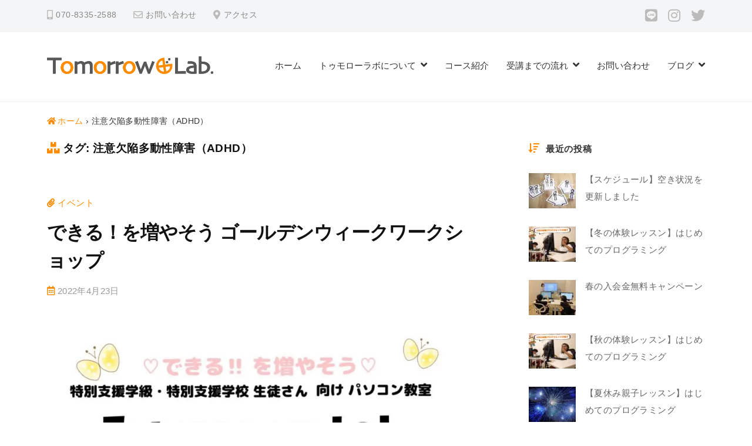

--- FILE ---
content_type: text/html; charset=UTF-8
request_url: https://www.tomorrowlab.net/tag/%E6%B3%A8%E6%84%8F%E6%AC%A0%E9%99%A5%E5%A4%9A%E5%8B%95%E6%80%A7%E9%9A%9C%E5%AE%B3%EF%BC%88adhd%EF%BC%89/
body_size: 32371
content:
<!DOCTYPE html>
<html dir="ltr" lang="ja" prefix="og: https://ogp.me/ns#">
<head>
<meta charset="UTF-8">
<meta name="viewport" content="width=device-width, initial-scale=1">
<title>注意欠陥多動性障害（ADHD） | 子供向けICT・パソコン教室・プログラミング教室 トゥモローラボ Tomorrow Lab.</title>

		<!-- All in One SEO 4.9.3 - aioseo.com -->
	<meta name="robots" content="max-image-preview:large" />
	<meta name="msvalidate.01" content="1d674b67e3f442fd879273e0b395164e" />
	<link rel="canonical" href="https://www.tomorrowlab.net/tag/%e6%b3%a8%e6%84%8f%e6%ac%a0%e9%99%a5%e5%a4%9a%e5%8b%95%e6%80%a7%e9%9a%9c%e5%ae%b3%ef%bc%88adhd%ef%bc%89/" />
	<meta name="generator" content="All in One SEO (AIOSEO) 4.9.3" />
		<script type="application/ld+json" class="aioseo-schema">
			{"@context":"https:\/\/schema.org","@graph":[{"@type":"BreadcrumbList","@id":"https:\/\/www.tomorrowlab.net\/tag\/%E6%B3%A8%E6%84%8F%E6%AC%A0%E9%99%A5%E5%A4%9A%E5%8B%95%E6%80%A7%E9%9A%9C%E5%AE%B3%EF%BC%88adhd%EF%BC%89\/#breadcrumblist","itemListElement":[{"@type":"ListItem","@id":"https:\/\/www.tomorrowlab.net#listItem","position":1,"name":"\u30db\u30fc\u30e0","item":"https:\/\/www.tomorrowlab.net","nextItem":{"@type":"ListItem","@id":"https:\/\/www.tomorrowlab.net\/tag\/%e6%b3%a8%e6%84%8f%e6%ac%a0%e9%99%a5%e5%a4%9a%e5%8b%95%e6%80%a7%e9%9a%9c%e5%ae%b3%ef%bc%88adhd%ef%bc%89\/#listItem","name":"\u6ce8\u610f\u6b20\u9665\u591a\u52d5\u6027\u969c\u5bb3\uff08ADHD\uff09"}},{"@type":"ListItem","@id":"https:\/\/www.tomorrowlab.net\/tag\/%e6%b3%a8%e6%84%8f%e6%ac%a0%e9%99%a5%e5%a4%9a%e5%8b%95%e6%80%a7%e9%9a%9c%e5%ae%b3%ef%bc%88adhd%ef%bc%89\/#listItem","position":2,"name":"\u6ce8\u610f\u6b20\u9665\u591a\u52d5\u6027\u969c\u5bb3\uff08ADHD\uff09","previousItem":{"@type":"ListItem","@id":"https:\/\/www.tomorrowlab.net#listItem","name":"\u30db\u30fc\u30e0"}}]},{"@type":"CollectionPage","@id":"https:\/\/www.tomorrowlab.net\/tag\/%E6%B3%A8%E6%84%8F%E6%AC%A0%E9%99%A5%E5%A4%9A%E5%8B%95%E6%80%A7%E9%9A%9C%E5%AE%B3%EF%BC%88adhd%EF%BC%89\/#collectionpage","url":"https:\/\/www.tomorrowlab.net\/tag\/%E6%B3%A8%E6%84%8F%E6%AC%A0%E9%99%A5%E5%A4%9A%E5%8B%95%E6%80%A7%E9%9A%9C%E5%AE%B3%EF%BC%88adhd%EF%BC%89\/","name":"\u6ce8\u610f\u6b20\u9665\u591a\u52d5\u6027\u969c\u5bb3\uff08ADHD\uff09 | \u5b50\u4f9b\u5411\u3051ICT\u30fb\u30d1\u30bd\u30b3\u30f3\u6559\u5ba4\u30fb\u30d7\u30ed\u30b0\u30e9\u30df\u30f3\u30b0\u6559\u5ba4 \u30c8\u30a5\u30e2\u30ed\u30fc\u30e9\u30dc Tomorrow Lab.","inLanguage":"ja","isPartOf":{"@id":"https:\/\/www.tomorrowlab.net\/#website"},"breadcrumb":{"@id":"https:\/\/www.tomorrowlab.net\/tag\/%E6%B3%A8%E6%84%8F%E6%AC%A0%E9%99%A5%E5%A4%9A%E5%8B%95%E6%80%A7%E9%9A%9C%E5%AE%B3%EF%BC%88adhd%EF%BC%89\/#breadcrumblist"}},{"@type":"Organization","@id":"https:\/\/www.tomorrowlab.net\/#organization","name":"\u5b50\u4f9b\u5411\u3051\u30d1\u30bd\u30b3\u30f3\u6559\u5ba4 \u30c8\u30a5\u30e2\u30ed\u30fc\u30e9\u30dc Tomorrow Lab.","description":"\u5b50\u4f9b\u5411\u3051ICT\u30fb\u30d1\u30bd\u30b3\u30f3\u6559\u5ba4\u30fb\u30d7\u30ed\u30b0\u30e9\u30df\u30f3\u30b0\u6559\u5ba4","url":"https:\/\/www.tomorrowlab.net\/","telephone":"+817083352588","logo":{"@type":"ImageObject","url":"https:\/\/www.tomorrowlab.net\/wp\/wp-content\/uploads\/2021\/06\/cropped-favicon.png","@id":"https:\/\/www.tomorrowlab.net\/tag\/%E6%B3%A8%E6%84%8F%E6%AC%A0%E9%99%A5%E5%A4%9A%E5%8B%95%E6%80%A7%E9%9A%9C%E5%AE%B3%EF%BC%88adhd%EF%BC%89\/#organizationLogo","width":512,"height":512},"image":{"@id":"https:\/\/www.tomorrowlab.net\/tag\/%E6%B3%A8%E6%84%8F%E6%AC%A0%E9%99%A5%E5%A4%9A%E5%8B%95%E6%80%A7%E9%9A%9C%E5%AE%B3%EF%BC%88adhd%EF%BC%89\/#organizationLogo"},"sameAs":["https:\/\/twitter.com\/tomorrowlabnet\/","https:\/\/www.instagram.com\/tomorrowlabnet\/","https:\/\/www.youtube.com\/channel\/UCrlotCYVaqMfGjXfSVjKwWQ"]},{"@type":"WebSite","@id":"https:\/\/www.tomorrowlab.net\/#website","url":"https:\/\/www.tomorrowlab.net\/","name":"\u30c8\u30a5\u30e2\u30ed\u30fc\u30e9\u30dc Tomorrow Lab.","description":"\u5b50\u4f9b\u5411\u3051ICT\u30fb\u30d1\u30bd\u30b3\u30f3\u6559\u5ba4\u30fb\u30d7\u30ed\u30b0\u30e9\u30df\u30f3\u30b0\u6559\u5ba4","inLanguage":"ja","publisher":{"@id":"https:\/\/www.tomorrowlab.net\/#organization"}}]}
		</script>
		<!-- All in One SEO -->

<link rel='dns-prefetch' href='//challenges.cloudflare.com' />
<link rel="alternate" type="application/rss+xml" title="トゥモローラボ Tomorrow Lab. &raquo; フィード" href="https://www.tomorrowlab.net/feed/" />
<link rel="alternate" type="application/rss+xml" title="トゥモローラボ Tomorrow Lab. &raquo; コメントフィード" href="https://www.tomorrowlab.net/comments/feed/" />
<link rel="alternate" type="application/rss+xml" title="トゥモローラボ Tomorrow Lab. &raquo; 注意欠陥多動性障害（ADHD） タグのフィード" href="https://www.tomorrowlab.net/tag/%e6%b3%a8%e6%84%8f%e6%ac%a0%e9%99%a5%e5%a4%9a%e5%8b%95%e6%80%a7%e9%9a%9c%e5%ae%b3%ef%bc%88adhd%ef%bc%89/feed/" />
<style id='wp-img-auto-sizes-contain-inline-css' type='text/css'>
img:is([sizes=auto i],[sizes^="auto," i]){contain-intrinsic-size:3000px 1500px}
/*# sourceURL=wp-img-auto-sizes-contain-inline-css */
</style>
<style id='wp-emoji-styles-inline-css' type='text/css'>

	img.wp-smiley, img.emoji {
		display: inline !important;
		border: none !important;
		box-shadow: none !important;
		height: 1em !important;
		width: 1em !important;
		margin: 0 0.07em !important;
		vertical-align: -0.1em !important;
		background: none !important;
		padding: 0 !important;
	}
/*# sourceURL=wp-emoji-styles-inline-css */
</style>
<style id='wp-block-library-inline-css' type='text/css'>
:root{--wp-block-synced-color:#7a00df;--wp-block-synced-color--rgb:122,0,223;--wp-bound-block-color:var(--wp-block-synced-color);--wp-editor-canvas-background:#ddd;--wp-admin-theme-color:#007cba;--wp-admin-theme-color--rgb:0,124,186;--wp-admin-theme-color-darker-10:#006ba1;--wp-admin-theme-color-darker-10--rgb:0,107,160.5;--wp-admin-theme-color-darker-20:#005a87;--wp-admin-theme-color-darker-20--rgb:0,90,135;--wp-admin-border-width-focus:2px}@media (min-resolution:192dpi){:root{--wp-admin-border-width-focus:1.5px}}.wp-element-button{cursor:pointer}:root .has-very-light-gray-background-color{background-color:#eee}:root .has-very-dark-gray-background-color{background-color:#313131}:root .has-very-light-gray-color{color:#eee}:root .has-very-dark-gray-color{color:#313131}:root .has-vivid-green-cyan-to-vivid-cyan-blue-gradient-background{background:linear-gradient(135deg,#00d084,#0693e3)}:root .has-purple-crush-gradient-background{background:linear-gradient(135deg,#34e2e4,#4721fb 50%,#ab1dfe)}:root .has-hazy-dawn-gradient-background{background:linear-gradient(135deg,#faaca8,#dad0ec)}:root .has-subdued-olive-gradient-background{background:linear-gradient(135deg,#fafae1,#67a671)}:root .has-atomic-cream-gradient-background{background:linear-gradient(135deg,#fdd79a,#004a59)}:root .has-nightshade-gradient-background{background:linear-gradient(135deg,#330968,#31cdcf)}:root .has-midnight-gradient-background{background:linear-gradient(135deg,#020381,#2874fc)}:root{--wp--preset--font-size--normal:16px;--wp--preset--font-size--huge:42px}.has-regular-font-size{font-size:1em}.has-larger-font-size{font-size:2.625em}.has-normal-font-size{font-size:var(--wp--preset--font-size--normal)}.has-huge-font-size{font-size:var(--wp--preset--font-size--huge)}.has-text-align-center{text-align:center}.has-text-align-left{text-align:left}.has-text-align-right{text-align:right}.has-fit-text{white-space:nowrap!important}#end-resizable-editor-section{display:none}.aligncenter{clear:both}.items-justified-left{justify-content:flex-start}.items-justified-center{justify-content:center}.items-justified-right{justify-content:flex-end}.items-justified-space-between{justify-content:space-between}.screen-reader-text{border:0;clip-path:inset(50%);height:1px;margin:-1px;overflow:hidden;padding:0;position:absolute;width:1px;word-wrap:normal!important}.screen-reader-text:focus{background-color:#ddd;clip-path:none;color:#444;display:block;font-size:1em;height:auto;left:5px;line-height:normal;padding:15px 23px 14px;text-decoration:none;top:5px;width:auto;z-index:100000}html :where(.has-border-color){border-style:solid}html :where([style*=border-top-color]){border-top-style:solid}html :where([style*=border-right-color]){border-right-style:solid}html :where([style*=border-bottom-color]){border-bottom-style:solid}html :where([style*=border-left-color]){border-left-style:solid}html :where([style*=border-width]){border-style:solid}html :where([style*=border-top-width]){border-top-style:solid}html :where([style*=border-right-width]){border-right-style:solid}html :where([style*=border-bottom-width]){border-bottom-style:solid}html :where([style*=border-left-width]){border-left-style:solid}html :where(img[class*=wp-image-]){height:auto;max-width:100%}:where(figure){margin:0 0 1em}html :where(.is-position-sticky){--wp-admin--admin-bar--position-offset:var(--wp-admin--admin-bar--height,0px)}@media screen and (max-width:600px){html :where(.is-position-sticky){--wp-admin--admin-bar--position-offset:0px}}

/*# sourceURL=wp-block-library-inline-css */
</style><style id='wp-block-button-inline-css' type='text/css'>
.wp-block-button__link{align-content:center;box-sizing:border-box;cursor:pointer;display:inline-block;height:100%;text-align:center;word-break:break-word}.wp-block-button__link.aligncenter{text-align:center}.wp-block-button__link.alignright{text-align:right}:where(.wp-block-button__link){border-radius:9999px;box-shadow:none;padding:calc(.667em + 2px) calc(1.333em + 2px);text-decoration:none}.wp-block-button[style*=text-decoration] .wp-block-button__link{text-decoration:inherit}.wp-block-buttons>.wp-block-button.has-custom-width{max-width:none}.wp-block-buttons>.wp-block-button.has-custom-width .wp-block-button__link{width:100%}.wp-block-buttons>.wp-block-button.has-custom-font-size .wp-block-button__link{font-size:inherit}.wp-block-buttons>.wp-block-button.wp-block-button__width-25{width:calc(25% - var(--wp--style--block-gap, .5em)*.75)}.wp-block-buttons>.wp-block-button.wp-block-button__width-50{width:calc(50% - var(--wp--style--block-gap, .5em)*.5)}.wp-block-buttons>.wp-block-button.wp-block-button__width-75{width:calc(75% - var(--wp--style--block-gap, .5em)*.25)}.wp-block-buttons>.wp-block-button.wp-block-button__width-100{flex-basis:100%;width:100%}.wp-block-buttons.is-vertical>.wp-block-button.wp-block-button__width-25{width:25%}.wp-block-buttons.is-vertical>.wp-block-button.wp-block-button__width-50{width:50%}.wp-block-buttons.is-vertical>.wp-block-button.wp-block-button__width-75{width:75%}.wp-block-button.is-style-squared,.wp-block-button__link.wp-block-button.is-style-squared{border-radius:0}.wp-block-button.no-border-radius,.wp-block-button__link.no-border-radius{border-radius:0!important}:root :where(.wp-block-button .wp-block-button__link.is-style-outline),:root :where(.wp-block-button.is-style-outline>.wp-block-button__link){border:2px solid;padding:.667em 1.333em}:root :where(.wp-block-button .wp-block-button__link.is-style-outline:not(.has-text-color)),:root :where(.wp-block-button.is-style-outline>.wp-block-button__link:not(.has-text-color)){color:currentColor}:root :where(.wp-block-button .wp-block-button__link.is-style-outline:not(.has-background)),:root :where(.wp-block-button.is-style-outline>.wp-block-button__link:not(.has-background)){background-color:initial;background-image:none}
/*# sourceURL=https://www.tomorrowlab.net/wp/wp-includes/blocks/button/style.min.css */
</style>
<style id='wp-block-gallery-inline-css' type='text/css'>
.blocks-gallery-grid:not(.has-nested-images),.wp-block-gallery:not(.has-nested-images){display:flex;flex-wrap:wrap;list-style-type:none;margin:0;padding:0}.blocks-gallery-grid:not(.has-nested-images) .blocks-gallery-image,.blocks-gallery-grid:not(.has-nested-images) .blocks-gallery-item,.wp-block-gallery:not(.has-nested-images) .blocks-gallery-image,.wp-block-gallery:not(.has-nested-images) .blocks-gallery-item{display:flex;flex-direction:column;flex-grow:1;justify-content:center;margin:0 1em 1em 0;position:relative;width:calc(50% - 1em)}.blocks-gallery-grid:not(.has-nested-images) .blocks-gallery-image:nth-of-type(2n),.blocks-gallery-grid:not(.has-nested-images) .blocks-gallery-item:nth-of-type(2n),.wp-block-gallery:not(.has-nested-images) .blocks-gallery-image:nth-of-type(2n),.wp-block-gallery:not(.has-nested-images) .blocks-gallery-item:nth-of-type(2n){margin-right:0}.blocks-gallery-grid:not(.has-nested-images) .blocks-gallery-image figure,.blocks-gallery-grid:not(.has-nested-images) .blocks-gallery-item figure,.wp-block-gallery:not(.has-nested-images) .blocks-gallery-image figure,.wp-block-gallery:not(.has-nested-images) .blocks-gallery-item figure{align-items:flex-end;display:flex;height:100%;justify-content:flex-start;margin:0}.blocks-gallery-grid:not(.has-nested-images) .blocks-gallery-image img,.blocks-gallery-grid:not(.has-nested-images) .blocks-gallery-item img,.wp-block-gallery:not(.has-nested-images) .blocks-gallery-image img,.wp-block-gallery:not(.has-nested-images) .blocks-gallery-item img{display:block;height:auto;max-width:100%;width:auto}.blocks-gallery-grid:not(.has-nested-images) .blocks-gallery-image figcaption,.blocks-gallery-grid:not(.has-nested-images) .blocks-gallery-item figcaption,.wp-block-gallery:not(.has-nested-images) .blocks-gallery-image figcaption,.wp-block-gallery:not(.has-nested-images) .blocks-gallery-item figcaption{background:linear-gradient(0deg,#000000b3,#0000004d 70%,#0000);bottom:0;box-sizing:border-box;color:#fff;font-size:.8em;margin:0;max-height:100%;overflow:auto;padding:3em .77em .7em;position:absolute;text-align:center;width:100%;z-index:2}.blocks-gallery-grid:not(.has-nested-images) .blocks-gallery-image figcaption img,.blocks-gallery-grid:not(.has-nested-images) .blocks-gallery-item figcaption img,.wp-block-gallery:not(.has-nested-images) .blocks-gallery-image figcaption img,.wp-block-gallery:not(.has-nested-images) .blocks-gallery-item figcaption img{display:inline}.blocks-gallery-grid:not(.has-nested-images) figcaption,.wp-block-gallery:not(.has-nested-images) figcaption{flex-grow:1}.blocks-gallery-grid:not(.has-nested-images).is-cropped .blocks-gallery-image a,.blocks-gallery-grid:not(.has-nested-images).is-cropped .blocks-gallery-image img,.blocks-gallery-grid:not(.has-nested-images).is-cropped .blocks-gallery-item a,.blocks-gallery-grid:not(.has-nested-images).is-cropped .blocks-gallery-item img,.wp-block-gallery:not(.has-nested-images).is-cropped .blocks-gallery-image a,.wp-block-gallery:not(.has-nested-images).is-cropped .blocks-gallery-image img,.wp-block-gallery:not(.has-nested-images).is-cropped .blocks-gallery-item a,.wp-block-gallery:not(.has-nested-images).is-cropped .blocks-gallery-item img{flex:1;height:100%;object-fit:cover;width:100%}.blocks-gallery-grid:not(.has-nested-images).columns-1 .blocks-gallery-image,.blocks-gallery-grid:not(.has-nested-images).columns-1 .blocks-gallery-item,.wp-block-gallery:not(.has-nested-images).columns-1 .blocks-gallery-image,.wp-block-gallery:not(.has-nested-images).columns-1 .blocks-gallery-item{margin-right:0;width:100%}@media (min-width:600px){.blocks-gallery-grid:not(.has-nested-images).columns-3 .blocks-gallery-image,.blocks-gallery-grid:not(.has-nested-images).columns-3 .blocks-gallery-item,.wp-block-gallery:not(.has-nested-images).columns-3 .blocks-gallery-image,.wp-block-gallery:not(.has-nested-images).columns-3 .blocks-gallery-item{margin-right:1em;width:calc(33.33333% - .66667em)}.blocks-gallery-grid:not(.has-nested-images).columns-4 .blocks-gallery-image,.blocks-gallery-grid:not(.has-nested-images).columns-4 .blocks-gallery-item,.wp-block-gallery:not(.has-nested-images).columns-4 .blocks-gallery-image,.wp-block-gallery:not(.has-nested-images).columns-4 .blocks-gallery-item{margin-right:1em;width:calc(25% - .75em)}.blocks-gallery-grid:not(.has-nested-images).columns-5 .blocks-gallery-image,.blocks-gallery-grid:not(.has-nested-images).columns-5 .blocks-gallery-item,.wp-block-gallery:not(.has-nested-images).columns-5 .blocks-gallery-image,.wp-block-gallery:not(.has-nested-images).columns-5 .blocks-gallery-item{margin-right:1em;width:calc(20% - .8em)}.blocks-gallery-grid:not(.has-nested-images).columns-6 .blocks-gallery-image,.blocks-gallery-grid:not(.has-nested-images).columns-6 .blocks-gallery-item,.wp-block-gallery:not(.has-nested-images).columns-6 .blocks-gallery-image,.wp-block-gallery:not(.has-nested-images).columns-6 .blocks-gallery-item{margin-right:1em;width:calc(16.66667% - .83333em)}.blocks-gallery-grid:not(.has-nested-images).columns-7 .blocks-gallery-image,.blocks-gallery-grid:not(.has-nested-images).columns-7 .blocks-gallery-item,.wp-block-gallery:not(.has-nested-images).columns-7 .blocks-gallery-image,.wp-block-gallery:not(.has-nested-images).columns-7 .blocks-gallery-item{margin-right:1em;width:calc(14.28571% - .85714em)}.blocks-gallery-grid:not(.has-nested-images).columns-8 .blocks-gallery-image,.blocks-gallery-grid:not(.has-nested-images).columns-8 .blocks-gallery-item,.wp-block-gallery:not(.has-nested-images).columns-8 .blocks-gallery-image,.wp-block-gallery:not(.has-nested-images).columns-8 .blocks-gallery-item{margin-right:1em;width:calc(12.5% - .875em)}.blocks-gallery-grid:not(.has-nested-images).columns-1 .blocks-gallery-image:nth-of-type(1n),.blocks-gallery-grid:not(.has-nested-images).columns-1 .blocks-gallery-item:nth-of-type(1n),.blocks-gallery-grid:not(.has-nested-images).columns-2 .blocks-gallery-image:nth-of-type(2n),.blocks-gallery-grid:not(.has-nested-images).columns-2 .blocks-gallery-item:nth-of-type(2n),.blocks-gallery-grid:not(.has-nested-images).columns-3 .blocks-gallery-image:nth-of-type(3n),.blocks-gallery-grid:not(.has-nested-images).columns-3 .blocks-gallery-item:nth-of-type(3n),.blocks-gallery-grid:not(.has-nested-images).columns-4 .blocks-gallery-image:nth-of-type(4n),.blocks-gallery-grid:not(.has-nested-images).columns-4 .blocks-gallery-item:nth-of-type(4n),.blocks-gallery-grid:not(.has-nested-images).columns-5 .blocks-gallery-image:nth-of-type(5n),.blocks-gallery-grid:not(.has-nested-images).columns-5 .blocks-gallery-item:nth-of-type(5n),.blocks-gallery-grid:not(.has-nested-images).columns-6 .blocks-gallery-image:nth-of-type(6n),.blocks-gallery-grid:not(.has-nested-images).columns-6 .blocks-gallery-item:nth-of-type(6n),.blocks-gallery-grid:not(.has-nested-images).columns-7 .blocks-gallery-image:nth-of-type(7n),.blocks-gallery-grid:not(.has-nested-images).columns-7 .blocks-gallery-item:nth-of-type(7n),.blocks-gallery-grid:not(.has-nested-images).columns-8 .blocks-gallery-image:nth-of-type(8n),.blocks-gallery-grid:not(.has-nested-images).columns-8 .blocks-gallery-item:nth-of-type(8n),.wp-block-gallery:not(.has-nested-images).columns-1 .blocks-gallery-image:nth-of-type(1n),.wp-block-gallery:not(.has-nested-images).columns-1 .blocks-gallery-item:nth-of-type(1n),.wp-block-gallery:not(.has-nested-images).columns-2 .blocks-gallery-image:nth-of-type(2n),.wp-block-gallery:not(.has-nested-images).columns-2 .blocks-gallery-item:nth-of-type(2n),.wp-block-gallery:not(.has-nested-images).columns-3 .blocks-gallery-image:nth-of-type(3n),.wp-block-gallery:not(.has-nested-images).columns-3 .blocks-gallery-item:nth-of-type(3n),.wp-block-gallery:not(.has-nested-images).columns-4 .blocks-gallery-image:nth-of-type(4n),.wp-block-gallery:not(.has-nested-images).columns-4 .blocks-gallery-item:nth-of-type(4n),.wp-block-gallery:not(.has-nested-images).columns-5 .blocks-gallery-image:nth-of-type(5n),.wp-block-gallery:not(.has-nested-images).columns-5 .blocks-gallery-item:nth-of-type(5n),.wp-block-gallery:not(.has-nested-images).columns-6 .blocks-gallery-image:nth-of-type(6n),.wp-block-gallery:not(.has-nested-images).columns-6 .blocks-gallery-item:nth-of-type(6n),.wp-block-gallery:not(.has-nested-images).columns-7 .blocks-gallery-image:nth-of-type(7n),.wp-block-gallery:not(.has-nested-images).columns-7 .blocks-gallery-item:nth-of-type(7n),.wp-block-gallery:not(.has-nested-images).columns-8 .blocks-gallery-image:nth-of-type(8n),.wp-block-gallery:not(.has-nested-images).columns-8 .blocks-gallery-item:nth-of-type(8n){margin-right:0}}.blocks-gallery-grid:not(.has-nested-images) .blocks-gallery-image:last-child,.blocks-gallery-grid:not(.has-nested-images) .blocks-gallery-item:last-child,.wp-block-gallery:not(.has-nested-images) .blocks-gallery-image:last-child,.wp-block-gallery:not(.has-nested-images) .blocks-gallery-item:last-child{margin-right:0}.blocks-gallery-grid:not(.has-nested-images).alignleft,.blocks-gallery-grid:not(.has-nested-images).alignright,.wp-block-gallery:not(.has-nested-images).alignleft,.wp-block-gallery:not(.has-nested-images).alignright{max-width:420px;width:100%}.blocks-gallery-grid:not(.has-nested-images).aligncenter .blocks-gallery-item figure,.wp-block-gallery:not(.has-nested-images).aligncenter .blocks-gallery-item figure{justify-content:center}.wp-block-gallery:not(.is-cropped) .blocks-gallery-item{align-self:flex-start}figure.wp-block-gallery.has-nested-images{align-items:normal}.wp-block-gallery.has-nested-images figure.wp-block-image:not(#individual-image){margin:0;width:calc(50% - var(--wp--style--unstable-gallery-gap, 16px)/2)}.wp-block-gallery.has-nested-images figure.wp-block-image{box-sizing:border-box;display:flex;flex-direction:column;flex-grow:1;justify-content:center;max-width:100%;position:relative}.wp-block-gallery.has-nested-images figure.wp-block-image>a,.wp-block-gallery.has-nested-images figure.wp-block-image>div{flex-direction:column;flex-grow:1;margin:0}.wp-block-gallery.has-nested-images figure.wp-block-image img{display:block;height:auto;max-width:100%!important;width:auto}.wp-block-gallery.has-nested-images figure.wp-block-image figcaption,.wp-block-gallery.has-nested-images figure.wp-block-image:has(figcaption):before{bottom:0;left:0;max-height:100%;position:absolute;right:0}.wp-block-gallery.has-nested-images figure.wp-block-image:has(figcaption):before{backdrop-filter:blur(3px);content:"";height:100%;-webkit-mask-image:linear-gradient(0deg,#000 20%,#0000);mask-image:linear-gradient(0deg,#000 20%,#0000);max-height:40%;pointer-events:none}.wp-block-gallery.has-nested-images figure.wp-block-image figcaption{box-sizing:border-box;color:#fff;font-size:13px;margin:0;overflow:auto;padding:1em;text-align:center;text-shadow:0 0 1.5px #000}.wp-block-gallery.has-nested-images figure.wp-block-image figcaption::-webkit-scrollbar{height:12px;width:12px}.wp-block-gallery.has-nested-images figure.wp-block-image figcaption::-webkit-scrollbar-track{background-color:initial}.wp-block-gallery.has-nested-images figure.wp-block-image figcaption::-webkit-scrollbar-thumb{background-clip:padding-box;background-color:initial;border:3px solid #0000;border-radius:8px}.wp-block-gallery.has-nested-images figure.wp-block-image figcaption:focus-within::-webkit-scrollbar-thumb,.wp-block-gallery.has-nested-images figure.wp-block-image figcaption:focus::-webkit-scrollbar-thumb,.wp-block-gallery.has-nested-images figure.wp-block-image figcaption:hover::-webkit-scrollbar-thumb{background-color:#fffc}.wp-block-gallery.has-nested-images figure.wp-block-image figcaption{scrollbar-color:#0000 #0000;scrollbar-gutter:stable both-edges;scrollbar-width:thin}.wp-block-gallery.has-nested-images figure.wp-block-image figcaption:focus,.wp-block-gallery.has-nested-images figure.wp-block-image figcaption:focus-within,.wp-block-gallery.has-nested-images figure.wp-block-image figcaption:hover{scrollbar-color:#fffc #0000}.wp-block-gallery.has-nested-images figure.wp-block-image figcaption{will-change:transform}@media (hover:none){.wp-block-gallery.has-nested-images figure.wp-block-image figcaption{scrollbar-color:#fffc #0000}}.wp-block-gallery.has-nested-images figure.wp-block-image figcaption{background:linear-gradient(0deg,#0006,#0000)}.wp-block-gallery.has-nested-images figure.wp-block-image figcaption img{display:inline}.wp-block-gallery.has-nested-images figure.wp-block-image figcaption a{color:inherit}.wp-block-gallery.has-nested-images figure.wp-block-image.has-custom-border img{box-sizing:border-box}.wp-block-gallery.has-nested-images figure.wp-block-image.has-custom-border>a,.wp-block-gallery.has-nested-images figure.wp-block-image.has-custom-border>div,.wp-block-gallery.has-nested-images figure.wp-block-image.is-style-rounded>a,.wp-block-gallery.has-nested-images figure.wp-block-image.is-style-rounded>div{flex:1 1 auto}.wp-block-gallery.has-nested-images figure.wp-block-image.has-custom-border figcaption,.wp-block-gallery.has-nested-images figure.wp-block-image.is-style-rounded figcaption{background:none;color:inherit;flex:initial;margin:0;padding:10px 10px 9px;position:relative;text-shadow:none}.wp-block-gallery.has-nested-images figure.wp-block-image.has-custom-border:before,.wp-block-gallery.has-nested-images figure.wp-block-image.is-style-rounded:before{content:none}.wp-block-gallery.has-nested-images figcaption{flex-basis:100%;flex-grow:1;text-align:center}.wp-block-gallery.has-nested-images:not(.is-cropped) figure.wp-block-image:not(#individual-image){margin-bottom:auto;margin-top:0}.wp-block-gallery.has-nested-images.is-cropped figure.wp-block-image:not(#individual-image){align-self:inherit}.wp-block-gallery.has-nested-images.is-cropped figure.wp-block-image:not(#individual-image)>a,.wp-block-gallery.has-nested-images.is-cropped figure.wp-block-image:not(#individual-image)>div:not(.components-drop-zone){display:flex}.wp-block-gallery.has-nested-images.is-cropped figure.wp-block-image:not(#individual-image) a,.wp-block-gallery.has-nested-images.is-cropped figure.wp-block-image:not(#individual-image) img{flex:1 0 0%;height:100%;object-fit:cover;width:100%}.wp-block-gallery.has-nested-images.columns-1 figure.wp-block-image:not(#individual-image){width:100%}@media (min-width:600px){.wp-block-gallery.has-nested-images.columns-3 figure.wp-block-image:not(#individual-image){width:calc(33.33333% - var(--wp--style--unstable-gallery-gap, 16px)*.66667)}.wp-block-gallery.has-nested-images.columns-4 figure.wp-block-image:not(#individual-image){width:calc(25% - var(--wp--style--unstable-gallery-gap, 16px)*.75)}.wp-block-gallery.has-nested-images.columns-5 figure.wp-block-image:not(#individual-image){width:calc(20% - var(--wp--style--unstable-gallery-gap, 16px)*.8)}.wp-block-gallery.has-nested-images.columns-6 figure.wp-block-image:not(#individual-image){width:calc(16.66667% - var(--wp--style--unstable-gallery-gap, 16px)*.83333)}.wp-block-gallery.has-nested-images.columns-7 figure.wp-block-image:not(#individual-image){width:calc(14.28571% - var(--wp--style--unstable-gallery-gap, 16px)*.85714)}.wp-block-gallery.has-nested-images.columns-8 figure.wp-block-image:not(#individual-image){width:calc(12.5% - var(--wp--style--unstable-gallery-gap, 16px)*.875)}.wp-block-gallery.has-nested-images.columns-default figure.wp-block-image:not(#individual-image){width:calc(33.33% - var(--wp--style--unstable-gallery-gap, 16px)*.66667)}.wp-block-gallery.has-nested-images.columns-default figure.wp-block-image:not(#individual-image):first-child:nth-last-child(2),.wp-block-gallery.has-nested-images.columns-default figure.wp-block-image:not(#individual-image):first-child:nth-last-child(2)~figure.wp-block-image:not(#individual-image){width:calc(50% - var(--wp--style--unstable-gallery-gap, 16px)*.5)}.wp-block-gallery.has-nested-images.columns-default figure.wp-block-image:not(#individual-image):first-child:last-child{width:100%}}.wp-block-gallery.has-nested-images.alignleft,.wp-block-gallery.has-nested-images.alignright{max-width:420px;width:100%}.wp-block-gallery.has-nested-images.aligncenter{justify-content:center}
/*# sourceURL=https://www.tomorrowlab.net/wp/wp-includes/blocks/gallery/style.min.css */
</style>
<style id='wp-block-heading-inline-css' type='text/css'>
h1:where(.wp-block-heading).has-background,h2:where(.wp-block-heading).has-background,h3:where(.wp-block-heading).has-background,h4:where(.wp-block-heading).has-background,h5:where(.wp-block-heading).has-background,h6:where(.wp-block-heading).has-background{padding:1.25em 2.375em}h1.has-text-align-left[style*=writing-mode]:where([style*=vertical-lr]),h1.has-text-align-right[style*=writing-mode]:where([style*=vertical-rl]),h2.has-text-align-left[style*=writing-mode]:where([style*=vertical-lr]),h2.has-text-align-right[style*=writing-mode]:where([style*=vertical-rl]),h3.has-text-align-left[style*=writing-mode]:where([style*=vertical-lr]),h3.has-text-align-right[style*=writing-mode]:where([style*=vertical-rl]),h4.has-text-align-left[style*=writing-mode]:where([style*=vertical-lr]),h4.has-text-align-right[style*=writing-mode]:where([style*=vertical-rl]),h5.has-text-align-left[style*=writing-mode]:where([style*=vertical-lr]),h5.has-text-align-right[style*=writing-mode]:where([style*=vertical-rl]),h6.has-text-align-left[style*=writing-mode]:where([style*=vertical-lr]),h6.has-text-align-right[style*=writing-mode]:where([style*=vertical-rl]){rotate:180deg}
/*# sourceURL=https://www.tomorrowlab.net/wp/wp-includes/blocks/heading/style.min.css */
</style>
<style id='wp-block-image-inline-css' type='text/css'>
.wp-block-image>a,.wp-block-image>figure>a{display:inline-block}.wp-block-image img{box-sizing:border-box;height:auto;max-width:100%;vertical-align:bottom}@media not (prefers-reduced-motion){.wp-block-image img.hide{visibility:hidden}.wp-block-image img.show{animation:show-content-image .4s}}.wp-block-image[style*=border-radius] img,.wp-block-image[style*=border-radius]>a{border-radius:inherit}.wp-block-image.has-custom-border img{box-sizing:border-box}.wp-block-image.aligncenter{text-align:center}.wp-block-image.alignfull>a,.wp-block-image.alignwide>a{width:100%}.wp-block-image.alignfull img,.wp-block-image.alignwide img{height:auto;width:100%}.wp-block-image .aligncenter,.wp-block-image .alignleft,.wp-block-image .alignright,.wp-block-image.aligncenter,.wp-block-image.alignleft,.wp-block-image.alignright{display:table}.wp-block-image .aligncenter>figcaption,.wp-block-image .alignleft>figcaption,.wp-block-image .alignright>figcaption,.wp-block-image.aligncenter>figcaption,.wp-block-image.alignleft>figcaption,.wp-block-image.alignright>figcaption{caption-side:bottom;display:table-caption}.wp-block-image .alignleft{float:left;margin:.5em 1em .5em 0}.wp-block-image .alignright{float:right;margin:.5em 0 .5em 1em}.wp-block-image .aligncenter{margin-left:auto;margin-right:auto}.wp-block-image :where(figcaption){margin-bottom:1em;margin-top:.5em}.wp-block-image.is-style-circle-mask img{border-radius:9999px}@supports ((-webkit-mask-image:none) or (mask-image:none)) or (-webkit-mask-image:none){.wp-block-image.is-style-circle-mask img{border-radius:0;-webkit-mask-image:url('data:image/svg+xml;utf8,<svg viewBox="0 0 100 100" xmlns="http://www.w3.org/2000/svg"><circle cx="50" cy="50" r="50"/></svg>');mask-image:url('data:image/svg+xml;utf8,<svg viewBox="0 0 100 100" xmlns="http://www.w3.org/2000/svg"><circle cx="50" cy="50" r="50"/></svg>');mask-mode:alpha;-webkit-mask-position:center;mask-position:center;-webkit-mask-repeat:no-repeat;mask-repeat:no-repeat;-webkit-mask-size:contain;mask-size:contain}}:root :where(.wp-block-image.is-style-rounded img,.wp-block-image .is-style-rounded img){border-radius:9999px}.wp-block-image figure{margin:0}.wp-lightbox-container{display:flex;flex-direction:column;position:relative}.wp-lightbox-container img{cursor:zoom-in}.wp-lightbox-container img:hover+button{opacity:1}.wp-lightbox-container button{align-items:center;backdrop-filter:blur(16px) saturate(180%);background-color:#5a5a5a40;border:none;border-radius:4px;cursor:zoom-in;display:flex;height:20px;justify-content:center;opacity:0;padding:0;position:absolute;right:16px;text-align:center;top:16px;width:20px;z-index:100}@media not (prefers-reduced-motion){.wp-lightbox-container button{transition:opacity .2s ease}}.wp-lightbox-container button:focus-visible{outline:3px auto #5a5a5a40;outline:3px auto -webkit-focus-ring-color;outline-offset:3px}.wp-lightbox-container button:hover{cursor:pointer;opacity:1}.wp-lightbox-container button:focus{opacity:1}.wp-lightbox-container button:focus,.wp-lightbox-container button:hover,.wp-lightbox-container button:not(:hover):not(:active):not(.has-background){background-color:#5a5a5a40;border:none}.wp-lightbox-overlay{box-sizing:border-box;cursor:zoom-out;height:100vh;left:0;overflow:hidden;position:fixed;top:0;visibility:hidden;width:100%;z-index:100000}.wp-lightbox-overlay .close-button{align-items:center;cursor:pointer;display:flex;justify-content:center;min-height:40px;min-width:40px;padding:0;position:absolute;right:calc(env(safe-area-inset-right) + 16px);top:calc(env(safe-area-inset-top) + 16px);z-index:5000000}.wp-lightbox-overlay .close-button:focus,.wp-lightbox-overlay .close-button:hover,.wp-lightbox-overlay .close-button:not(:hover):not(:active):not(.has-background){background:none;border:none}.wp-lightbox-overlay .lightbox-image-container{height:var(--wp--lightbox-container-height);left:50%;overflow:hidden;position:absolute;top:50%;transform:translate(-50%,-50%);transform-origin:top left;width:var(--wp--lightbox-container-width);z-index:9999999999}.wp-lightbox-overlay .wp-block-image{align-items:center;box-sizing:border-box;display:flex;height:100%;justify-content:center;margin:0;position:relative;transform-origin:0 0;width:100%;z-index:3000000}.wp-lightbox-overlay .wp-block-image img{height:var(--wp--lightbox-image-height);min-height:var(--wp--lightbox-image-height);min-width:var(--wp--lightbox-image-width);width:var(--wp--lightbox-image-width)}.wp-lightbox-overlay .wp-block-image figcaption{display:none}.wp-lightbox-overlay button{background:none;border:none}.wp-lightbox-overlay .scrim{background-color:#fff;height:100%;opacity:.9;position:absolute;width:100%;z-index:2000000}.wp-lightbox-overlay.active{visibility:visible}@media not (prefers-reduced-motion){.wp-lightbox-overlay.active{animation:turn-on-visibility .25s both}.wp-lightbox-overlay.active img{animation:turn-on-visibility .35s both}.wp-lightbox-overlay.show-closing-animation:not(.active){animation:turn-off-visibility .35s both}.wp-lightbox-overlay.show-closing-animation:not(.active) img{animation:turn-off-visibility .25s both}.wp-lightbox-overlay.zoom.active{animation:none;opacity:1;visibility:visible}.wp-lightbox-overlay.zoom.active .lightbox-image-container{animation:lightbox-zoom-in .4s}.wp-lightbox-overlay.zoom.active .lightbox-image-container img{animation:none}.wp-lightbox-overlay.zoom.active .scrim{animation:turn-on-visibility .4s forwards}.wp-lightbox-overlay.zoom.show-closing-animation:not(.active){animation:none}.wp-lightbox-overlay.zoom.show-closing-animation:not(.active) .lightbox-image-container{animation:lightbox-zoom-out .4s}.wp-lightbox-overlay.zoom.show-closing-animation:not(.active) .lightbox-image-container img{animation:none}.wp-lightbox-overlay.zoom.show-closing-animation:not(.active) .scrim{animation:turn-off-visibility .4s forwards}}@keyframes show-content-image{0%{visibility:hidden}99%{visibility:hidden}to{visibility:visible}}@keyframes turn-on-visibility{0%{opacity:0}to{opacity:1}}@keyframes turn-off-visibility{0%{opacity:1;visibility:visible}99%{opacity:0;visibility:visible}to{opacity:0;visibility:hidden}}@keyframes lightbox-zoom-in{0%{transform:translate(calc((-100vw + var(--wp--lightbox-scrollbar-width))/2 + var(--wp--lightbox-initial-left-position)),calc(-50vh + var(--wp--lightbox-initial-top-position))) scale(var(--wp--lightbox-scale))}to{transform:translate(-50%,-50%) scale(1)}}@keyframes lightbox-zoom-out{0%{transform:translate(-50%,-50%) scale(1);visibility:visible}99%{visibility:visible}to{transform:translate(calc((-100vw + var(--wp--lightbox-scrollbar-width))/2 + var(--wp--lightbox-initial-left-position)),calc(-50vh + var(--wp--lightbox-initial-top-position))) scale(var(--wp--lightbox-scale));visibility:hidden}}
/*# sourceURL=https://www.tomorrowlab.net/wp/wp-includes/blocks/image/style.min.css */
</style>
<style id='wp-block-list-inline-css' type='text/css'>
ol,ul{box-sizing:border-box}:root :where(.wp-block-list.has-background){padding:1.25em 2.375em}
/*# sourceURL=https://www.tomorrowlab.net/wp/wp-includes/blocks/list/style.min.css */
</style>
<style id='wp-block-buttons-inline-css' type='text/css'>
.wp-block-buttons{box-sizing:border-box}.wp-block-buttons.is-vertical{flex-direction:column}.wp-block-buttons.is-vertical>.wp-block-button:last-child{margin-bottom:0}.wp-block-buttons>.wp-block-button{display:inline-block;margin:0}.wp-block-buttons.is-content-justification-left{justify-content:flex-start}.wp-block-buttons.is-content-justification-left.is-vertical{align-items:flex-start}.wp-block-buttons.is-content-justification-center{justify-content:center}.wp-block-buttons.is-content-justification-center.is-vertical{align-items:center}.wp-block-buttons.is-content-justification-right{justify-content:flex-end}.wp-block-buttons.is-content-justification-right.is-vertical{align-items:flex-end}.wp-block-buttons.is-content-justification-space-between{justify-content:space-between}.wp-block-buttons.aligncenter{text-align:center}.wp-block-buttons:not(.is-content-justification-space-between,.is-content-justification-right,.is-content-justification-left,.is-content-justification-center) .wp-block-button.aligncenter{margin-left:auto;margin-right:auto;width:100%}.wp-block-buttons[style*=text-decoration] .wp-block-button,.wp-block-buttons[style*=text-decoration] .wp-block-button__link{text-decoration:inherit}.wp-block-buttons.has-custom-font-size .wp-block-button__link{font-size:inherit}.wp-block-buttons .wp-block-button__link{width:100%}.wp-block-button.aligncenter{text-align:center}
/*# sourceURL=https://www.tomorrowlab.net/wp/wp-includes/blocks/buttons/style.min.css */
</style>
<style id='wp-block-search-inline-css' type='text/css'>
.wp-block-search__button{margin-left:10px;word-break:normal}.wp-block-search__button.has-icon{line-height:0}.wp-block-search__button svg{height:1.25em;min-height:24px;min-width:24px;width:1.25em;fill:currentColor;vertical-align:text-bottom}:where(.wp-block-search__button){border:1px solid #ccc;padding:6px 10px}.wp-block-search__inside-wrapper{display:flex;flex:auto;flex-wrap:nowrap;max-width:100%}.wp-block-search__label{width:100%}.wp-block-search.wp-block-search__button-only .wp-block-search__button{box-sizing:border-box;display:flex;flex-shrink:0;justify-content:center;margin-left:0;max-width:100%}.wp-block-search.wp-block-search__button-only .wp-block-search__inside-wrapper{min-width:0!important;transition-property:width}.wp-block-search.wp-block-search__button-only .wp-block-search__input{flex-basis:100%;transition-duration:.3s}.wp-block-search.wp-block-search__button-only.wp-block-search__searchfield-hidden,.wp-block-search.wp-block-search__button-only.wp-block-search__searchfield-hidden .wp-block-search__inside-wrapper{overflow:hidden}.wp-block-search.wp-block-search__button-only.wp-block-search__searchfield-hidden .wp-block-search__input{border-left-width:0!important;border-right-width:0!important;flex-basis:0;flex-grow:0;margin:0;min-width:0!important;padding-left:0!important;padding-right:0!important;width:0!important}:where(.wp-block-search__input){appearance:none;border:1px solid #949494;flex-grow:1;font-family:inherit;font-size:inherit;font-style:inherit;font-weight:inherit;letter-spacing:inherit;line-height:inherit;margin-left:0;margin-right:0;min-width:3rem;padding:8px;text-decoration:unset!important;text-transform:inherit}:where(.wp-block-search__button-inside .wp-block-search__inside-wrapper){background-color:#fff;border:1px solid #949494;box-sizing:border-box;padding:4px}:where(.wp-block-search__button-inside .wp-block-search__inside-wrapper) .wp-block-search__input{border:none;border-radius:0;padding:0 4px}:where(.wp-block-search__button-inside .wp-block-search__inside-wrapper) .wp-block-search__input:focus{outline:none}:where(.wp-block-search__button-inside .wp-block-search__inside-wrapper) :where(.wp-block-search__button){padding:4px 8px}.wp-block-search.aligncenter .wp-block-search__inside-wrapper{margin:auto}.wp-block[data-align=right] .wp-block-search.wp-block-search__button-only .wp-block-search__inside-wrapper{float:right}
/*# sourceURL=https://www.tomorrowlab.net/wp/wp-includes/blocks/search/style.min.css */
</style>
<style id='wp-block-group-inline-css' type='text/css'>
.wp-block-group{box-sizing:border-box}:where(.wp-block-group.wp-block-group-is-layout-constrained){position:relative}
/*# sourceURL=https://www.tomorrowlab.net/wp/wp-includes/blocks/group/style.min.css */
</style>
<style id='wp-block-paragraph-inline-css' type='text/css'>
.is-small-text{font-size:.875em}.is-regular-text{font-size:1em}.is-large-text{font-size:2.25em}.is-larger-text{font-size:3em}.has-drop-cap:not(:focus):first-letter{float:left;font-size:8.4em;font-style:normal;font-weight:100;line-height:.68;margin:.05em .1em 0 0;text-transform:uppercase}body.rtl .has-drop-cap:not(:focus):first-letter{float:none;margin-left:.1em}p.has-drop-cap.has-background{overflow:hidden}:root :where(p.has-background){padding:1.25em 2.375em}:where(p.has-text-color:not(.has-link-color)) a{color:inherit}p.has-text-align-left[style*="writing-mode:vertical-lr"],p.has-text-align-right[style*="writing-mode:vertical-rl"]{rotate:180deg}
/*# sourceURL=https://www.tomorrowlab.net/wp/wp-includes/blocks/paragraph/style.min.css */
</style>
<style id='global-styles-inline-css' type='text/css'>
:root{--wp--preset--aspect-ratio--square: 1;--wp--preset--aspect-ratio--4-3: 4/3;--wp--preset--aspect-ratio--3-4: 3/4;--wp--preset--aspect-ratio--3-2: 3/2;--wp--preset--aspect-ratio--2-3: 2/3;--wp--preset--aspect-ratio--16-9: 16/9;--wp--preset--aspect-ratio--9-16: 9/16;--wp--preset--color--black: #000000;--wp--preset--color--cyan-bluish-gray: #abb8c3;--wp--preset--color--white: #ffffff;--wp--preset--color--pale-pink: #f78da7;--wp--preset--color--vivid-red: #cf2e2e;--wp--preset--color--luminous-vivid-orange: #ff6900;--wp--preset--color--luminous-vivid-amber: #fcb900;--wp--preset--color--light-green-cyan: #7bdcb5;--wp--preset--color--vivid-green-cyan: #00d084;--wp--preset--color--pale-cyan-blue: #8ed1fc;--wp--preset--color--vivid-cyan-blue: #0693e3;--wp--preset--color--vivid-purple: #9b51e0;--wp--preset--gradient--vivid-cyan-blue-to-vivid-purple: linear-gradient(135deg,rgb(6,147,227) 0%,rgb(155,81,224) 100%);--wp--preset--gradient--light-green-cyan-to-vivid-green-cyan: linear-gradient(135deg,rgb(122,220,180) 0%,rgb(0,208,130) 100%);--wp--preset--gradient--luminous-vivid-amber-to-luminous-vivid-orange: linear-gradient(135deg,rgb(252,185,0) 0%,rgb(255,105,0) 100%);--wp--preset--gradient--luminous-vivid-orange-to-vivid-red: linear-gradient(135deg,rgb(255,105,0) 0%,rgb(207,46,46) 100%);--wp--preset--gradient--very-light-gray-to-cyan-bluish-gray: linear-gradient(135deg,rgb(238,238,238) 0%,rgb(169,184,195) 100%);--wp--preset--gradient--cool-to-warm-spectrum: linear-gradient(135deg,rgb(74,234,220) 0%,rgb(151,120,209) 20%,rgb(207,42,186) 40%,rgb(238,44,130) 60%,rgb(251,105,98) 80%,rgb(254,248,76) 100%);--wp--preset--gradient--blush-light-purple: linear-gradient(135deg,rgb(255,206,236) 0%,rgb(152,150,240) 100%);--wp--preset--gradient--blush-bordeaux: linear-gradient(135deg,rgb(254,205,165) 0%,rgb(254,45,45) 50%,rgb(107,0,62) 100%);--wp--preset--gradient--luminous-dusk: linear-gradient(135deg,rgb(255,203,112) 0%,rgb(199,81,192) 50%,rgb(65,88,208) 100%);--wp--preset--gradient--pale-ocean: linear-gradient(135deg,rgb(255,245,203) 0%,rgb(182,227,212) 50%,rgb(51,167,181) 100%);--wp--preset--gradient--electric-grass: linear-gradient(135deg,rgb(202,248,128) 0%,rgb(113,206,126) 100%);--wp--preset--gradient--midnight: linear-gradient(135deg,rgb(2,3,129) 0%,rgb(40,116,252) 100%);--wp--preset--font-size--small: 13px;--wp--preset--font-size--medium: 20px;--wp--preset--font-size--large: 36px;--wp--preset--font-size--x-large: 42px;--wp--preset--spacing--20: 0.44rem;--wp--preset--spacing--30: 0.67rem;--wp--preset--spacing--40: 1rem;--wp--preset--spacing--50: 1.5rem;--wp--preset--spacing--60: 2.25rem;--wp--preset--spacing--70: 3.38rem;--wp--preset--spacing--80: 5.06rem;--wp--preset--shadow--natural: 6px 6px 9px rgba(0, 0, 0, 0.2);--wp--preset--shadow--deep: 12px 12px 50px rgba(0, 0, 0, 0.4);--wp--preset--shadow--sharp: 6px 6px 0px rgba(0, 0, 0, 0.2);--wp--preset--shadow--outlined: 6px 6px 0px -3px rgb(255, 255, 255), 6px 6px rgb(0, 0, 0);--wp--preset--shadow--crisp: 6px 6px 0px rgb(0, 0, 0);}:where(.is-layout-flex){gap: 0.5em;}:where(.is-layout-grid){gap: 0.5em;}body .is-layout-flex{display: flex;}.is-layout-flex{flex-wrap: wrap;align-items: center;}.is-layout-flex > :is(*, div){margin: 0;}body .is-layout-grid{display: grid;}.is-layout-grid > :is(*, div){margin: 0;}:where(.wp-block-columns.is-layout-flex){gap: 2em;}:where(.wp-block-columns.is-layout-grid){gap: 2em;}:where(.wp-block-post-template.is-layout-flex){gap: 1.25em;}:where(.wp-block-post-template.is-layout-grid){gap: 1.25em;}.has-black-color{color: var(--wp--preset--color--black) !important;}.has-cyan-bluish-gray-color{color: var(--wp--preset--color--cyan-bluish-gray) !important;}.has-white-color{color: var(--wp--preset--color--white) !important;}.has-pale-pink-color{color: var(--wp--preset--color--pale-pink) !important;}.has-vivid-red-color{color: var(--wp--preset--color--vivid-red) !important;}.has-luminous-vivid-orange-color{color: var(--wp--preset--color--luminous-vivid-orange) !important;}.has-luminous-vivid-amber-color{color: var(--wp--preset--color--luminous-vivid-amber) !important;}.has-light-green-cyan-color{color: var(--wp--preset--color--light-green-cyan) !important;}.has-vivid-green-cyan-color{color: var(--wp--preset--color--vivid-green-cyan) !important;}.has-pale-cyan-blue-color{color: var(--wp--preset--color--pale-cyan-blue) !important;}.has-vivid-cyan-blue-color{color: var(--wp--preset--color--vivid-cyan-blue) !important;}.has-vivid-purple-color{color: var(--wp--preset--color--vivid-purple) !important;}.has-black-background-color{background-color: var(--wp--preset--color--black) !important;}.has-cyan-bluish-gray-background-color{background-color: var(--wp--preset--color--cyan-bluish-gray) !important;}.has-white-background-color{background-color: var(--wp--preset--color--white) !important;}.has-pale-pink-background-color{background-color: var(--wp--preset--color--pale-pink) !important;}.has-vivid-red-background-color{background-color: var(--wp--preset--color--vivid-red) !important;}.has-luminous-vivid-orange-background-color{background-color: var(--wp--preset--color--luminous-vivid-orange) !important;}.has-luminous-vivid-amber-background-color{background-color: var(--wp--preset--color--luminous-vivid-amber) !important;}.has-light-green-cyan-background-color{background-color: var(--wp--preset--color--light-green-cyan) !important;}.has-vivid-green-cyan-background-color{background-color: var(--wp--preset--color--vivid-green-cyan) !important;}.has-pale-cyan-blue-background-color{background-color: var(--wp--preset--color--pale-cyan-blue) !important;}.has-vivid-cyan-blue-background-color{background-color: var(--wp--preset--color--vivid-cyan-blue) !important;}.has-vivid-purple-background-color{background-color: var(--wp--preset--color--vivid-purple) !important;}.has-black-border-color{border-color: var(--wp--preset--color--black) !important;}.has-cyan-bluish-gray-border-color{border-color: var(--wp--preset--color--cyan-bluish-gray) !important;}.has-white-border-color{border-color: var(--wp--preset--color--white) !important;}.has-pale-pink-border-color{border-color: var(--wp--preset--color--pale-pink) !important;}.has-vivid-red-border-color{border-color: var(--wp--preset--color--vivid-red) !important;}.has-luminous-vivid-orange-border-color{border-color: var(--wp--preset--color--luminous-vivid-orange) !important;}.has-luminous-vivid-amber-border-color{border-color: var(--wp--preset--color--luminous-vivid-amber) !important;}.has-light-green-cyan-border-color{border-color: var(--wp--preset--color--light-green-cyan) !important;}.has-vivid-green-cyan-border-color{border-color: var(--wp--preset--color--vivid-green-cyan) !important;}.has-pale-cyan-blue-border-color{border-color: var(--wp--preset--color--pale-cyan-blue) !important;}.has-vivid-cyan-blue-border-color{border-color: var(--wp--preset--color--vivid-cyan-blue) !important;}.has-vivid-purple-border-color{border-color: var(--wp--preset--color--vivid-purple) !important;}.has-vivid-cyan-blue-to-vivid-purple-gradient-background{background: var(--wp--preset--gradient--vivid-cyan-blue-to-vivid-purple) !important;}.has-light-green-cyan-to-vivid-green-cyan-gradient-background{background: var(--wp--preset--gradient--light-green-cyan-to-vivid-green-cyan) !important;}.has-luminous-vivid-amber-to-luminous-vivid-orange-gradient-background{background: var(--wp--preset--gradient--luminous-vivid-amber-to-luminous-vivid-orange) !important;}.has-luminous-vivid-orange-to-vivid-red-gradient-background{background: var(--wp--preset--gradient--luminous-vivid-orange-to-vivid-red) !important;}.has-very-light-gray-to-cyan-bluish-gray-gradient-background{background: var(--wp--preset--gradient--very-light-gray-to-cyan-bluish-gray) !important;}.has-cool-to-warm-spectrum-gradient-background{background: var(--wp--preset--gradient--cool-to-warm-spectrum) !important;}.has-blush-light-purple-gradient-background{background: var(--wp--preset--gradient--blush-light-purple) !important;}.has-blush-bordeaux-gradient-background{background: var(--wp--preset--gradient--blush-bordeaux) !important;}.has-luminous-dusk-gradient-background{background: var(--wp--preset--gradient--luminous-dusk) !important;}.has-pale-ocean-gradient-background{background: var(--wp--preset--gradient--pale-ocean) !important;}.has-electric-grass-gradient-background{background: var(--wp--preset--gradient--electric-grass) !important;}.has-midnight-gradient-background{background: var(--wp--preset--gradient--midnight) !important;}.has-small-font-size{font-size: var(--wp--preset--font-size--small) !important;}.has-medium-font-size{font-size: var(--wp--preset--font-size--medium) !important;}.has-large-font-size{font-size: var(--wp--preset--font-size--large) !important;}.has-x-large-font-size{font-size: var(--wp--preset--font-size--x-large) !important;}
/*# sourceURL=global-styles-inline-css */
</style>
<style id='core-block-supports-inline-css' type='text/css'>
.wp-container-core-buttons-is-layout-499968f5{justify-content:center;}.wp-block-gallery.wp-block-gallery-1{--wp--style--unstable-gallery-gap:var( --wp--style--gallery-gap-default, var( --gallery-block--gutter-size, var( --wp--style--block-gap, 0.5em ) ) );gap:var( --wp--style--gallery-gap-default, var( --gallery-block--gutter-size, var( --wp--style--block-gap, 0.5em ) ) );}
/*# sourceURL=core-block-supports-inline-css */
</style>

<style id='classic-theme-styles-inline-css' type='text/css'>
/*! This file is auto-generated */
.wp-block-button__link{color:#fff;background-color:#32373c;border-radius:9999px;box-shadow:none;text-decoration:none;padding:calc(.667em + 2px) calc(1.333em + 2px);font-size:1.125em}.wp-block-file__button{background:#32373c;color:#fff;text-decoration:none}
/*# sourceURL=/wp-includes/css/classic-themes.min.css */
</style>
<link rel='stylesheet' id='responsive-lightbox-prettyphoto-css' href='https://www.tomorrowlab.net/wp/wp-content/plugins/responsive-lightbox/assets/prettyphoto/prettyPhoto.min.css?ver=3.1.6' type='text/css' media='all' />
<link rel='stylesheet' id='fontawesome-css' href='https://www.tomorrowlab.net/wp/wp-content/themes/businesspress/inc/font-awesome/css/font-awesome.css?ver=5.15.4' type='text/css' media='all' />
<link rel='stylesheet' id='fontawesome-animation-css' href='https://www.tomorrowlab.net/wp/wp-content/themes/businesspress/inc/font-awesome/css/font-awesome-animation.min.css?ver=1.1.1' type='text/css' media='all' />
<link rel='stylesheet' id='normalize-css' href='https://www.tomorrowlab.net/wp/wp-content/themes/businesspress/css/normalize.css?ver=8.0.0' type='text/css' media='all' />
<link rel='stylesheet' id='businesspress-style-css' href='https://www.tomorrowlab.net/wp/wp-content/themes/businesspress/style.css?ver=1.0.0' type='text/css' media='all' />
<style id='businesspress-style-inline-css' type='text/css'>

	a,
	.subheader {
		color: #ff8c00;
	}
	a:hover {
		color: #999999;
	}
	a.home-header-button-main {
		background-color: #ff8c00;
	}
	a.home-header-button-main:hover {
		background-color: #999999;
	}
	code, kbd, tt, var,
	th,
	pre,
	.top-bar,
	.author-profile,
	.pagination .current,
	.page-links .page-numbers,
	.tagcloud a,
	.widget_calendar tbody td a,
	.container-wrapper,
	.site-bottom {
		background-color: #f4f5f6;
	}

	.jumbotron {
		background-image: url("https://www.tomorrowlab.net/wp/wp-content/uploads/2021/06/cropped-balloons-3159417-2.jpg");
	}
	.home-header-content {
		text-align: left;
	}

	@media screen and (min-width: 980px) {
		.footer-widget-1 {
			width: 49.98%;
		}
		.footer-widget-2 {
			width: 24.99%;
		}
		.footer-widget-3 {
			width: 24.99%;
		}
		.footer-widget-4 {
			width: 0%;
		}
		.footer-widget-5 {
			width: 0%;
		}
		.footer-widget-6 {
			width: 0%;
		}
	}
	
/*# sourceURL=businesspress-style-inline-css */
</style>
<script type="text/javascript" src="https://www.tomorrowlab.net/wp/wp-includes/js/jquery/jquery.min.js?ver=3.7.1" id="jquery-core-js"></script>
<script type="text/javascript" src="https://www.tomorrowlab.net/wp/wp-includes/js/jquery/jquery-migrate.min.js?ver=3.4.1" id="jquery-migrate-js"></script>
<script type="text/javascript" src="https://www.tomorrowlab.net/wp/wp-content/plugins/responsive-lightbox/assets/infinitescroll/infinite-scroll.pkgd.min.js?ver=4.0.1" id="responsive-lightbox-infinite-scroll-js"></script>
<script type="text/javascript" src="https://www.tomorrowlab.net/wp/wp-content/themes/businesspress/js/stickyfill.js?ver=2.1.0" id="stickyfill-js"></script>
<link rel="https://api.w.org/" href="https://www.tomorrowlab.net/wp-json/" /><link rel="alternate" title="JSON" type="application/json" href="https://www.tomorrowlab.net/wp-json/wp/v2/tags/14" /><link rel="EditURI" type="application/rsd+xml" title="RSD" href="https://www.tomorrowlab.net/wp/xmlrpc.php?rsd" />
<meta name="generator" content="WordPress 6.9" />
<noscript><style>.lazyload[data-src]{display:none !important;}</style></noscript><style>.lazyload{background-image:none !important;}.lazyload:before{background-image:none !important;}</style><link rel="icon" href="https://www.tomorrowlab.net/wp/wp-content/uploads/2021/06/cropped-favicon-32x32.png" sizes="32x32" />
<link rel="icon" href="https://www.tomorrowlab.net/wp/wp-content/uploads/2021/06/cropped-favicon-192x192.png" sizes="192x192" />
<link rel="apple-touch-icon" href="https://www.tomorrowlab.net/wp/wp-content/uploads/2021/06/cropped-favicon-180x180.png" />
<meta name="msapplication-TileImage" content="https://www.tomorrowlab.net/wp/wp-content/uploads/2021/06/cropped-favicon-270x270.png" />
		<style type="text/css" id="wp-custom-css">
			.padding-10 { padding:10px;}
.padding-15 { padding:15px;}
.padding-left-18 { padding-left:18px;}
.padding-right-5 { padding-right:5px;}
.padding-right-8 { padding-right:8px;}
.padding-right-10 { padding-right:10px;}
.padding-top-16 { padding-top:16px;}
.padding-lr-10 { padding:0 10px;}
.padding-lr-15 { padding:0 15px;}
.margin-0 { margin:0;}
.margin-10 { margin:10px;}
.margin-left-3 { margin-left:3px;}
.margin-left-5 { margin-left:5px;}
.margin-left-10 { margin-left:10px;}
.margin-right-3 { margin-right:3px;}
.margin-right-5 { margin-right:5px;}
.margin-right-10 { margin-right:10px;}
.margin-right-15 { margin-right:15px;}
.margin-top-0 { margin-top:0;}
.margin-top-10 { margin-top:10px;}
.margin-top-15 { margin-top:15px;}
.margin-top-1em { margin-top:1em;}
.margin-bottom-0 { margin-bottom:0 !important;}
.margin-bottom-30 { margin-bottom:30px;}
.margin-lr-10 { margin:0 10px;}
.margin-lr-15 { margin:0 15px;}
.margin-lr-20 { margin:0 20px;}
.width-100 { width:100%;}
.radius-8 { border-radius:8px;}
.radius-6 a { border-radius:6px !important;}
.radius-10 { border-radius:10px;}
a.text-decoration-none { text-decoration: none !important;}
.wp-block-separator {
    border: none;
}
.hr-wp-block-separator {
	height: 1px;
	border: none;
	color:#eeeeee;
}
.is-style-outline .wp-block-button__link { border: 1px solid !important;}
.aioseo-breadcrumbs {
	font-size: 80%;
	margin-top:-44px;
	padding-bottom:20px;
}
.post-full:after{
  margin-left: auto;
  margin-right: auto;
}
.foot-bar-1 {
	list-style: none;
	margin-bottom: 0;
	margin-left: 0;
}
.foot-bar-1 a {
	color: inherit;
	text-decoration: none;
}
.foot-bar-1 a:hover {
	color: #111;
}
.foot-bar-1 li {
	margin-bottom: 0.25em;
	margin-right: 16px;
	vertical-align: middle;
}
.foot-bar-1 li:hover i {
	color:#888;
}
.top-bar-main li:before {
	color: #bbb;
}
.top-bar-main li:hover:before {
	color: #888;
}
.color-gray {
	color: #999 !important;
}
.color-green {
 color: #00a919 !important;
}
.color-egreen {
 color: #00B4A5 !important;
}
.color-blue {
 color: #0068B7 !important;
}
.has-luminous-vivid-orange-background-color {
	background-color:#ff8c00 !important;
}
.has-luminous-vivid-orange-color {
	color:#ff8c00 !important;
}
.footer-widget-area {
	padding-top: 4rem;
	padding-bottom: 0rem;
}
.site-bottom {
 	padding-bottom: 0rem;
 	padding-top: 2rem;
}
.icon-orange {
	color:#ff8c00;
}
.icon-gray {
	color:#bbb;
}
.post-full:after, .post-summary:after {
 content: "";
 display: block;
 height: 5px;
 border-width: 0;
 background-image: -webkit-linear-gradient(right,#c2185b 0px,#c2185b 5px,#1976d2 5px,#1976d2 10px,#388e3c 10px,#388e3c 15px,#fbc02d 15px,#fbc02d 20px,#e64a19 20px,#e64a19 25px);
 background-image: linear-gradient(-90deg,#c2185b 0px,#c2185b 5px,#1976d2 5px,#1976d2 10px,#388e3c 10px,#388e3c 15px,#fbc02d 15px,#fbc02d 20px,#e64a19 20px,#e64a19 25px);
 background-size: 25px 25px;
margin-left: auto;
margin-right: auto;
}
.footer-widget-3 .widget li {
	margin-bottom: 0.1em;
}
.toc_title:before {
	 font-family: "Font Awesome 5 Free";
 	content: '\f00b';
 	font-weight: 900;
 	color:#ff8c00;
 	margin-right:5px;
}
.no_bullets a:hover { text-decoration:none !important;}
.toc_list {
 	margin-left:20px !important;
	 margin-bottom:10px !important;
}
.aioseo-breadcrumb:first-child a:before {
 	font-family: "Font Awesome 5 Free";
 	content: '\f015';
 	font-weight: 900;
 	color:#ff8c00;
 	margin-right:3px;
}
.footer-widget-1 .widget-title:before {
 	font-family: "Font Awesome 5 Free";
 	content: '\f549';
 	font-weight: 900;
 	color:#ff8c00;
 	margin-right:10px;
 	font-size:130%;
}
.footer-widget-2 .widget-title:before {
 	font-family: "Font Awesome 5 Free";
 	content: '\f303';
 	font-weight: 900;
 	color:#ff8c00;
	margin-right:10px;
	font-size:130%;
}
.footer-widget-3 .widget-title:before {
 	font-family: "Font Awesome 5 Free";
	 content: '\f164';
 	font-weight: 900;
 	color:#ff8c00;
	margin-right:10px;
	font-size:130%;
}
#businesspress_recent_posts-9 .widget-title:before {
	font-family: "Font Awesome 5 Free";
 	content: '\f160';
 	font-weight: 900;
 	color:#ff8c00;
	margin-right:10px;
	font-size:120%;
}
#categories-2 .widget-title:before {
	font-family: "Font Awesome 5 Free";
	content: '\f0c6';
	font-weight: 900;
	color:#ff8c00;
	margin-right:10px;
	font-size:120%;
}
#tag_cloud-5 .widget-title:before {
	font-family: "Font Awesome 5 Free";
	content: '\f02c';
	font-weight: 900;
	color:#ff8c00;
	margin-right:10px;
	font-size:120%;
}
#businesspress_featured_posts-4 .widget-title:before {
	font-family: "Font Awesome 5 Free";
	content: '\f135';
	font-weight: 900;
	color:#ff8c00;
	margin-right:10px;
	font-size:120%;
}
.wp-block-search__inside-wrapper {
	border: 1px solid #e6e6e6 !important;
	max-width: 480px !important;
	width: 97% !important;
	border-radius:24px;
}
.widget_search input {
	margin-left: 10px !important;
	max-width: 440px !important;
}
.wp-block-search__button {
	background: none !important;
	border: none !important;
	margin-left: .125em !important;
	padding: .1em .2em !important;
}
svg#search-icon.search-icon {
	width: 32px !important;
	height: 32px !important;
	fill: #aaa;
}
.wp-block-search__input {
background: none !important;
}
.wp-block-search__inside-wrapper input::placeholder {
	color: #ccc !important;
}		</style>
		<!-- Global site tag (gtag.js) - Google Analytics -->
<script async src="https://www.googletagmanager.com/gtag/js?id=G-FWM1Y025WX"></script>
<script>
  window.dataLayer = window.dataLayer || [];
  function gtag(){dataLayer.push(arguments);}
  gtag('js', new Date());

  gtag('config', 'G-FWM1Y025WX');
</script>
</head>

<body class="archive tag tag-adhd tag-14 wp-custom-logo wp-theme-businesspress hide-blogname hide-blogdescription hide-author hide-comments-number has-sidebar has-avatars">
<div id="page" class="site">
	<a class="skip-link screen-reader-text" href="#content">コンテンツへスキップ</a>

	<header id="masthead" class="site-header">

				<div class="top-bar">
			<div class="top-bar-content">
					<ul class="top-bar-main">
					<li class="top-bar-main-phone">070-8335-2588</li>
							<li class="top-bar-main-contact"><a href="https://www.tomorrowlab.net/contact/">お問い合わせ</a></li>
							<li class="top-bar-main-access"><a href="https://www.google.com/maps/place/Tomorrow+Lab.+/@34.3737924,132.4643532,19z/data=!4m12!1m6!3m5!1s0x355aa3af89118a15:0xb73533116b25b717!2zVG9tb3Jyb3cgTGFiLiDjg4jjgqXjg6Ljg63jg7zjg6njg5w!8m2!3d34.3737924!4d132.4649004!3m4!1s0x355aa3af89118a15:0xb73533116b25b717!8m2!3d34.3737924!4d132.4649004">アクセス</a></li>
			</ul><!-- .top-bar-main -->
						<nav class="header-social-link social-link-menu">
		<div class="menu-social-container"><ul id="menu-social" class="menu"><li id="menu-item-352" class="menu-item menu-item-type-custom menu-item-object-custom menu-item-352"><a href="https://lin.ee/2mxEAOY"><span class="screen-reader-text">LINE</span></a></li>
<li id="menu-item-353" class="menu-item menu-item-type-custom menu-item-object-custom menu-item-353"><a href="https://www.instagram.com/tomorrowlabnet/"><span class="screen-reader-text">Instagram</span></a></li>
<li id="menu-item-354" class="menu-item menu-item-type-custom menu-item-object-custom menu-item-354"><a href="https://twitter.com/tomorrowlabnet/"><span class="screen-reader-text">Twitter</span></a></li>
</ul></div>	</nav><!-- .header-social-link -->
				</div><!-- .top-bar-content -->
		</div><!-- .top-bar -->
		
		<div class="main-header main-header-original">
			<div class="main-header-content">
				<div class="site-branding">
					<div class="site-logo"><a href="https://www.tomorrowlab.net/" rel="home"><img alt="トゥモローラボ Tomorrow Lab." src="[data-uri]" width="283" height="30" data-src="https://www.tomorrowlab.net/wp/wp-content/uploads/2021/06/TomorrowLab-logo.svg" decoding="async" class="lazyload" data-eio-rwidth="283" data-eio-rheight="30" /><noscript><img alt="トゥモローラボ Tomorrow Lab." src="https://www.tomorrowlab.net/wp/wp-content/uploads/2021/06/TomorrowLab-logo.svg" width="283" height="30" data-eio="l" /></noscript></a></div>						<div class="site-title"><a href="https://www.tomorrowlab.net/" rel="home">トゥモローラボ Tomorrow Lab.</a></div>
		<div class="site-description">子供向けICT・パソコン教室・プログラミング教室</div>
					</div><!-- .site-branding -->
					<nav class="main-navigation">
		<div class="menu-%e3%83%a1%e3%82%a4%e3%83%b3-container"><ul id="menu-%e3%83%a1%e3%82%a4%e3%83%b3" class="menu"><li id="menu-item-37" class="menu-item menu-item-type-post_type menu-item-object-page menu-item-home menu-item-37"><a href="https://www.tomorrowlab.net/">ホーム</a></li>
<li id="menu-item-2641" class="menu-item menu-item-type-post_type menu-item-object-page menu-item-has-children menu-item-2641"><a href="https://www.tomorrowlab.net/about/">トゥモローラボについて</a>
<ul class="sub-menu">
	<li id="menu-item-2643" class="menu-item menu-item-type-custom menu-item-object-custom menu-item-2643"><a href="/about/#why">なぜパソコン教室なの？</a></li>
</ul>
</li>
<li id="menu-item-193" class="menu-item menu-item-type-post_type menu-item-object-page menu-item-193"><a href="https://www.tomorrowlab.net/course/">コース紹介</a></li>
<li id="menu-item-986" class="menu-item menu-item-type-post_type menu-item-object-page menu-item-has-children menu-item-986"><a href="https://www.tomorrowlab.net/guide/">受講までの流れ</a>
<ul class="sub-menu">
	<li id="menu-item-1239" class="menu-item menu-item-type-custom menu-item-object-custom menu-item-1239"><a href="/guide/#QA">よくあるご質問</a></li>
</ul>
</li>
<li id="menu-item-38" class="menu-item menu-item-type-post_type menu-item-object-page menu-item-38"><a href="https://www.tomorrowlab.net/contact/">お問い合わせ</a></li>
<li id="menu-item-39" class="menu-item menu-item-type-post_type menu-item-object-page current_page_parent menu-item-has-children menu-item-39"><a href="https://www.tomorrowlab.net/blog/">ブログ</a>
<ul class="sub-menu">
	<li id="menu-item-952" class="menu-item menu-item-type-taxonomy menu-item-object-category menu-item-952"><a href="https://www.tomorrowlab.net/category/news/">お知らせ</a></li>
	<li id="menu-item-1657" class="menu-item menu-item-type-taxonomy menu-item-object-category menu-item-1657"><a href="https://www.tomorrowlab.net/category/event/">イベント</a></li>
	<li id="menu-item-1292" class="menu-item menu-item-type-taxonomy menu-item-object-category menu-item-1292"><a href="https://www.tomorrowlab.net/category/%e6%95%99%e5%ae%a4%e3%81%ab%e3%81%a4%e3%81%84%e3%81%a6/">教室について</a></li>
	<li id="menu-item-953" class="menu-item menu-item-type-taxonomy menu-item-object-category menu-item-953"><a href="https://www.tomorrowlab.net/category/other/">その他</a></li>
</ul>
</li>
</ul></div>	</nav><!-- .main-navigation -->
					<button class="drawer-hamburger">
					<span class="screen-reader-text">メニュー</span>
					<span class="drawer-hamburger-icon"></span>
				</button>
			</div><!-- .main-header-content -->
			<div class="drawer-overlay"></div>
			<div class="drawer-navigation">
				<div class="drawer-navigation-content">
					<nav class="main-navigation">
		<div class="menu-%e3%83%a1%e3%82%a4%e3%83%b3-container"><ul id="menu-%e3%83%a1%e3%82%a4%e3%83%b3-1" class="menu"><li class="menu-item menu-item-type-post_type menu-item-object-page menu-item-home menu-item-37"><a href="https://www.tomorrowlab.net/">ホーム</a></li>
<li class="menu-item menu-item-type-post_type menu-item-object-page menu-item-has-children menu-item-2641"><a href="https://www.tomorrowlab.net/about/">トゥモローラボについて</a>
<ul class="sub-menu">
	<li class="menu-item menu-item-type-custom menu-item-object-custom menu-item-2643"><a href="/about/#why">なぜパソコン教室なの？</a></li>
</ul>
</li>
<li class="menu-item menu-item-type-post_type menu-item-object-page menu-item-193"><a href="https://www.tomorrowlab.net/course/">コース紹介</a></li>
<li class="menu-item menu-item-type-post_type menu-item-object-page menu-item-has-children menu-item-986"><a href="https://www.tomorrowlab.net/guide/">受講までの流れ</a>
<ul class="sub-menu">
	<li class="menu-item menu-item-type-custom menu-item-object-custom menu-item-1239"><a href="/guide/#QA">よくあるご質問</a></li>
</ul>
</li>
<li class="menu-item menu-item-type-post_type menu-item-object-page menu-item-38"><a href="https://www.tomorrowlab.net/contact/">お問い合わせ</a></li>
<li class="menu-item menu-item-type-post_type menu-item-object-page current_page_parent menu-item-has-children menu-item-39"><a href="https://www.tomorrowlab.net/blog/">ブログ</a>
<ul class="sub-menu">
	<li class="menu-item menu-item-type-taxonomy menu-item-object-category menu-item-952"><a href="https://www.tomorrowlab.net/category/news/">お知らせ</a></li>
	<li class="menu-item menu-item-type-taxonomy menu-item-object-category menu-item-1657"><a href="https://www.tomorrowlab.net/category/event/">イベント</a></li>
	<li class="menu-item menu-item-type-taxonomy menu-item-object-category menu-item-1292"><a href="https://www.tomorrowlab.net/category/%e6%95%99%e5%ae%a4%e3%81%ab%e3%81%a4%e3%81%84%e3%81%a6/">教室について</a></li>
	<li class="menu-item menu-item-type-taxonomy menu-item-object-category menu-item-953"><a href="https://www.tomorrowlab.net/category/other/">その他</a></li>
</ul>
</li>
</ul></div>	</nav><!-- .main-navigation -->
										<nav class="header-social-link social-link-menu">
		<div class="menu-social-container"><ul id="menu-social-1" class="menu"><li class="menu-item menu-item-type-custom menu-item-object-custom menu-item-352"><a href="https://lin.ee/2mxEAOY"><span class="screen-reader-text">LINE</span></a></li>
<li class="menu-item menu-item-type-custom menu-item-object-custom menu-item-353"><a href="https://www.instagram.com/tomorrowlabnet/"><span class="screen-reader-text">Instagram</span></a></li>
<li class="menu-item menu-item-type-custom menu-item-object-custom menu-item-354"><a href="https://twitter.com/tomorrowlabnet/"><span class="screen-reader-text">Twitter</span></a></li>
</ul></div>	</nav><!-- .header-social-link -->
									</div><!-- .drawer-navigation-content -->
			</div><!-- .drawer-navigation -->
		</div><!-- .main-header -->

		
			</header><!-- #masthead -->	
			
		<div class="site-content">
				<div class="aioseo-breadcrumbs"><span class="aioseo-breadcrumb">
			<a href="https://www.tomorrowlab.net" title="ホーム">ホーム</a>
		</span><span class="aioseo-breadcrumb-separator">&rsaquo;</span><span class="aioseo-breadcrumb">
			注意欠陥多動性障害（ADHD）
		</span></div>		</div>		
			
	<div id="content" class="site-content">
<section id="primary" class="content-area">
	<main id="main" class="site-main">

	
		<header class="page-header">
			<h1 class="page-title"><i class="fas fa-boxes icon-orange margin-right-5"></i>タグ: <span>注意欠陥多動性障害（ADHD）</span></h1>		</header><!-- .page-header -->

		<div class="loop-wrapper">
				
<div class="post-full">
	<article id="post-3769" class="post-3769 post type-post status-publish format-standard has-post-thumbnail hentry category-event tag-asd tag-13 tag-adhd tag-ld tag-16 tag-17 tag-41 tag-11">
		<header class="entry-header">
						<div class="cat-links"><i class="fas fa-paperclip icon-orange margin-right-5"></i><a href="https://www.tomorrowlab.net/category/event/" rel="category tag">イベント</a></div><!-- .cat-links -->			<h2 class="entry-title"><a href="https://www.tomorrowlab.net/2022/04/23/220430-0501-workshop/" rel="bookmark">できる！を増やそう ゴールデンウィークワークショップ</a></h2>
				<div class="entry-meta">
		<span class="posted-on"><i class="far fa-calendar-alt icon-orange"></i>
		<a href="https://www.tomorrowlab.net/2022/04/23/220430-0501-workshop/" rel="bookmark"><time class="entry-date published updated" datetime="2022-04-23T11:33:10+09:00">2022年4月23日</time></a>		</span>
		<span class="byline">by			<span class="author vcard">
				<a class="url fn n" href="https://www.tomorrowlab.net/author/tomorrowlab-01/" title="Tomorrow Lab. の投稿をすべて表示">Tomorrow Lab.</a>
			</span>
		</span>
			</div><!-- .entry-meta -->
							<div class="post-thumbnail">
				<a href="https://www.tomorrowlab.net/2022/04/23/220430-0501-workshop/"><img width="840" height="1120" src="https://www.tomorrowlab.net/wp/wp-content/uploads/2022/04/2022-GW-workshop-840x1120.jpg" class="attachment-post-thumbnail size-post-thumbnail wp-post-image" alt="2022年GWワークショップ" decoding="async" fetchpriority="high" srcset="https://www.tomorrowlab.net/wp/wp-content/uploads/2022/04/2022-GW-workshop-840x1120.jpg 840w, https://www.tomorrowlab.net/wp/wp-content/uploads/2022/04/2022-GW-workshop-225x300.jpg 225w, https://www.tomorrowlab.net/wp/wp-content/uploads/2022/04/2022-GW-workshop-768x1024.jpg 768w, https://www.tomorrowlab.net/wp/wp-content/uploads/2022/04/2022-GW-workshop-1152x1536.jpg 1152w, https://www.tomorrowlab.net/wp/wp-content/uploads/2022/04/2022-GW-workshop.jpg 1438w" sizes="(max-width: 840px) 100vw, 840px" /></a>
			</div>
					</header><!-- .entry-header -->
		<div class="entry-content">
			
<p>できる‼︎を増やそう ゴールデンウィークワークショップを開催します。<br><strong><span style="color:#00d084" class="tadv-color">パソコンを使って自分だけのオリジナル巾着袋を作ろう！</span></strong></p>



<p>【日時】<br>2022年4月30日（土）13:00〜・15:00〜<br>2022年5月1日（日）11:00〜・14:00〜<br>※1時間程度を予定しております。</p>



<p>【参加費】無料</p>



<p>お気軽にお申し込みくださいね！</p>



<div class="wp-block-buttons is-horizontal is-content-justification-center is-layout-flex wp-container-core-buttons-is-layout-499968f5 wp-block-buttons-is-layout-flex">
<div class="wp-block-button btn1"><a class="wp-block-button__link has-white-color has-luminous-vivid-orange-background-color has-text-color has-background" href="/entry/" style="border-radius:4px"><i class="fas fa-keyboard fa-fw fa-lg margin-right-5"></i>ワークショップお申し込み</a></div>
</div>
	<div style="height:40px" aria-hidden="true" class="wp-block-spacer"></div>
<div class="sns_btn">
	<a href="https://lin.ee/2mxEAOY" class="line_btn">
	    <i class="fab fa-line faa-tada animated-hover"></i>
	</a>
	<a href="https://www.instagram.com/tomorrowlabnet/" class="insta_btn">
	  <span>
			<i class="fab fa-instagram-square faa-tada animated-hover  margin-left-10"></i>
	  </span>
	</a>
	<a href="https://twitter.com/intent/follow?original_referer=https%3A%2F%2Fwww.tomorrowlab.net%2F&amp;ref_src=twsrc%5Etfw%7Ctwcamp%5Ebuttonembed%7Ctwterm%5Efollow%7Ctwgr%5Etomorrowlabnet&amp;screen_name=tomorrowlabnet" class="twitter_btn">
	  <span>
	    <i class="fab fa-twitter-square faa-tada animated-hover  margin-left-10"></i>
	  </span> 
	</a>
</div>					</div><!-- .entry-content -->
	</article><!-- #post-## -->
</div><!-- .post-full -->
<div class="post-full">
	<article id="post-2706" class="post-2706 post type-post status-publish format-standard has-post-thumbnail hentry category-news category-other tag-11 tag-asd tag-13 tag-adhd tag-ld tag-16 tag-17 tag-18 tag-19 tag-35">
		<header class="entry-header">
						<div class="cat-links"><i class="fas fa-paperclip icon-orange margin-right-5"></i><a href="https://www.tomorrowlab.net/category/news/" rel="category tag">お知らせ</a><span class="category-sep">/</span><a href="https://www.tomorrowlab.net/category/other/" rel="category tag">その他</a></div><!-- .cat-links -->			<h2 class="entry-title"><a href="https://www.tomorrowlab.net/2022/01/10/no-covid-19/" rel="bookmark">新型コロナウイルス感染予防への取り組みについて</a></h2>
				<div class="entry-meta">
		<span class="posted-on"><i class="far fa-calendar-alt icon-orange"></i>
		<a href="https://www.tomorrowlab.net/2022/01/10/no-covid-19/" rel="bookmark"><time class="entry-date published updated" datetime="2022-01-10T09:59:00+09:00">2022年1月10日</time></a>		</span>
		<span class="byline">by			<span class="author vcard">
				<a class="url fn n" href="https://www.tomorrowlab.net/author/tomorrowlab-01/" title="Tomorrow Lab. の投稿をすべて表示">Tomorrow Lab.</a>
			</span>
		</span>
			</div><!-- .entry-meta -->
							<div class="post-thumbnail">
				<a href="https://www.tomorrowlab.net/2022/01/10/no-covid-19/"><img width="840" height="564" src="[data-uri]" class="attachment-post-thumbnail size-post-thumbnail wp-post-image lazyload" alt="ソーシャルディスタンス" decoding="async"  sizes="(max-width: 840px) 100vw, 840px" data-src="https://www.tomorrowlab.net/wp/wp-content/uploads/2021/08/social-distance-1920-840x564.jpg" data-srcset="https://www.tomorrowlab.net/wp/wp-content/uploads/2021/08/social-distance-1920-840x564.jpg 840w, https://www.tomorrowlab.net/wp/wp-content/uploads/2021/08/social-distance-1920-300x202.jpg 300w, https://www.tomorrowlab.net/wp/wp-content/uploads/2021/08/social-distance-1920-1024x688.jpg 1024w, https://www.tomorrowlab.net/wp/wp-content/uploads/2021/08/social-distance-1920-768x516.jpg 768w, https://www.tomorrowlab.net/wp/wp-content/uploads/2021/08/social-distance-1920-1536x1032.jpg 1536w, https://www.tomorrowlab.net/wp/wp-content/uploads/2021/08/social-distance-1920.jpg 1920w" data-eio-rwidth="840" data-eio-rheight="564" /><noscript><img width="840" height="564" src="https://www.tomorrowlab.net/wp/wp-content/uploads/2021/08/social-distance-1920-840x564.jpg" class="attachment-post-thumbnail size-post-thumbnail wp-post-image" alt="ソーシャルディスタンス" decoding="async" srcset="https://www.tomorrowlab.net/wp/wp-content/uploads/2021/08/social-distance-1920-840x564.jpg 840w, https://www.tomorrowlab.net/wp/wp-content/uploads/2021/08/social-distance-1920-300x202.jpg 300w, https://www.tomorrowlab.net/wp/wp-content/uploads/2021/08/social-distance-1920-1024x688.jpg 1024w, https://www.tomorrowlab.net/wp/wp-content/uploads/2021/08/social-distance-1920-768x516.jpg 768w, https://www.tomorrowlab.net/wp/wp-content/uploads/2021/08/social-distance-1920-1536x1032.jpg 1536w, https://www.tomorrowlab.net/wp/wp-content/uploads/2021/08/social-distance-1920.jpg 1920w" sizes="(max-width: 840px) 100vw, 840px" data-eio="l" /></noscript></a>
			</div>
					</header><!-- .entry-header -->
		<div class="entry-content">
			
<h2 class="hh24 wp-block-heading"><i class="fas fa-people-arrows margin-right-5 icon-orange"></i>新型コロナウイルス感染予防のため、以下の取り組みを徹底します</h2>



<ul class="wp-block-list"><li>スタッフはマスクを着用し、手指の消毒・除菌を定期的に行います。</li><li>スタッフは入室前の検温・健康チェックを行います。</li><li>手に触れるキーボード・マウスなどは、利用者ごとにアルコールによる消毒・除菌を行います。</li><li>教室内の換気を定期的に行います。</li><li>可能な限り、人と人の距離は空けるように努めます。</li><li>密にならないよう教室内の人数を制限し、時間割を調整します。</li></ul>



<h2 class="hh24 wp-block-heading"><i class="fas fa-hands-wash margin-right-5 icon-orange"></i>生徒・保護者の方へのお願い</h2>



<ul class="wp-block-list"><li>教室ではマスクの着用をお願いします。</li><li>ご来室前に、検温・健康チェックをお願いします。（教室でも検温を行います）</li><li>ご来室の際は、入口でアルコールによる手指の消毒をお願いします。</li><li>時間割通りの来室・退室をお願いします。</li></ul>



<h2 class="hh24 wp-block-heading"><i class="fas fa-temperature-high margin-right-5 icon-orange"></i>以下のような場合はお休みをお願いします</h2>



<ul class="wp-block-list"><li>生徒さん本人や同居のご家族が新型コロナウイルスに感染された場合、または濃厚接触者など感染の疑いがある場合。（学校と同じ基準でご判断ください）</li><li>37.5度以上の熱がある、または咳やくしゃみが出るなど、体調不良の場合。</li></ul>



<div class="wp-block-group memo alert"><div class="wp-block-group__inner-container is-layout-flow wp-block-group-is-layout-flow">
<p class="memo-ttl dfont"> お願い</p>



<p class="box-p">お休みをされる場合は、携帯電話 <a href="tel:070-8335-2588"><strong><i class="fas fa-phone-alt margin-right-5"></i>070-8335-2588</strong></a> までご連絡ください。<br>
来室しても良いか判断が難しい場合についても、まず携帯電話にご連絡ください。<br>
また、振替をご希望の場合は可能な限り対応いたします。</p>
</div></div>



<p>以上、<a href="https://www.pref.hiroshima.lg.jp/site/2019-ncov/covid19-level-change.html" target="_blank" rel="noreferrer noopener" title="新型コロナウイルス感染拡大防止のための広島県の対処方針">新型コロナウイルス感染拡大防止のための広島県の対処方針</a>に基づいて対応していきます。</p>
	<div style="height:40px" aria-hidden="true" class="wp-block-spacer"></div>
<div class="sns_btn">
	<a href="https://lin.ee/2mxEAOY" class="line_btn">
	    <i class="fab fa-line faa-tada animated-hover"></i>
	</a>
	<a href="https://www.instagram.com/tomorrowlabnet/" class="insta_btn">
	  <span>
			<i class="fab fa-instagram-square faa-tada animated-hover  margin-left-10"></i>
	  </span>
	</a>
	<a href="https://twitter.com/intent/follow?original_referer=https%3A%2F%2Fwww.tomorrowlab.net%2F&amp;ref_src=twsrc%5Etfw%7Ctwcamp%5Ebuttonembed%7Ctwterm%5Efollow%7Ctwgr%5Etomorrowlabnet&amp;screen_name=tomorrowlabnet" class="twitter_btn">
	  <span>
	    <i class="fab fa-twitter-square faa-tada animated-hover  margin-left-10"></i>
	  </span> 
	</a>
</div>					</div><!-- .entry-content -->
	</article><!-- #post-## -->
</div><!-- .post-full -->
<div class="post-full">
	<article id="post-1284" class="post-1284 post type-post status-publish format-standard has-post-thumbnail hentry category-10 category-other tag-13 tag-adhd tag-ld tag-16 tag-17 tag-18 tag-19 tag-26 tag-11 tag-asd">
		<header class="entry-header">
						<div class="cat-links"><i class="fas fa-paperclip icon-orange margin-right-5"></i><a href="https://www.tomorrowlab.net/category/%e6%95%99%e5%ae%a4%e3%81%ab%e3%81%a4%e3%81%84%e3%81%a6/" rel="category tag">教室について</a><span class="category-sep">/</span><a href="https://www.tomorrowlab.net/category/other/" rel="category tag">その他</a></div><!-- .cat-links -->			<h2 class="entry-title"><a href="https://www.tomorrowlab.net/2021/07/18/%e3%83%88%e3%82%a5%e3%83%a2%e3%83%ad%e3%83%bc%e3%83%a9%e3%83%9c-%e3%83%91%e3%82%bd%e3%82%b3%e3%83%b3%e6%95%99%e5%ae%a4%e5%86%85%e3%81%ae%e6%a7%98%e5%ad%90/" rel="bookmark">トゥモローラボ パソコン教室内の様子</a></h2>
				<div class="entry-meta">
		<span class="posted-on"><i class="far fa-calendar-alt icon-orange"></i>
		<a href="https://www.tomorrowlab.net/2021/07/18/%e3%83%88%e3%82%a5%e3%83%a2%e3%83%ad%e3%83%bc%e3%83%a9%e3%83%9c-%e3%83%91%e3%82%bd%e3%82%b3%e3%83%b3%e6%95%99%e5%ae%a4%e5%86%85%e3%81%ae%e6%a7%98%e5%ad%90/" rel="bookmark"><time class="entry-date published updated" datetime="2021-07-18T17:49:41+09:00">2021年7月18日</time></a>		</span>
		<span class="byline">by			<span class="author vcard">
				<a class="url fn n" href="https://www.tomorrowlab.net/author/tomorrowlab-01/" title="Tomorrow Lab. の投稿をすべて表示">Tomorrow Lab.</a>
			</span>
		</span>
			</div><!-- .entry-meta -->
							<div class="post-thumbnail">
				<a href="https://www.tomorrowlab.net/2021/07/18/%e3%83%88%e3%82%a5%e3%83%a2%e3%83%ad%e3%83%bc%e3%83%a9%e3%83%9c-%e3%83%91%e3%82%bd%e3%82%b3%e3%83%b3%e6%95%99%e5%ae%a4%e5%86%85%e3%81%ae%e6%a7%98%e5%ad%90/"><img width="840" height="630" src="[data-uri]" class="attachment-post-thumbnail size-post-thumbnail wp-post-image lazyload" alt="トゥモローラボパソコン教室内2" decoding="async"  sizes="(max-width: 840px) 100vw, 840px" data-src="https://www.tomorrowlab.net/wp/wp-content/uploads/2021/07/room2-840x630.jpg" data-srcset="https://www.tomorrowlab.net/wp/wp-content/uploads/2021/07/room2-840x630.jpg 840w, https://www.tomorrowlab.net/wp/wp-content/uploads/2021/07/room2-300x225.jpg 300w, https://www.tomorrowlab.net/wp/wp-content/uploads/2021/07/room2-1024x768.jpg 1024w, https://www.tomorrowlab.net/wp/wp-content/uploads/2021/07/room2-768x576.jpg 768w, https://www.tomorrowlab.net/wp/wp-content/uploads/2021/07/room2-1536x1152.jpg 1536w, https://www.tomorrowlab.net/wp/wp-content/uploads/2021/07/room2-482x361.jpg 482w, https://www.tomorrowlab.net/wp/wp-content/uploads/2021/07/room2-80x60.jpg 80w, https://www.tomorrowlab.net/wp/wp-content/uploads/2021/07/room2.jpg 1920w" data-eio-rwidth="840" data-eio-rheight="630" /><noscript><img width="840" height="630" src="https://www.tomorrowlab.net/wp/wp-content/uploads/2021/07/room2-840x630.jpg" class="attachment-post-thumbnail size-post-thumbnail wp-post-image" alt="トゥモローラボパソコン教室内2" decoding="async" srcset="https://www.tomorrowlab.net/wp/wp-content/uploads/2021/07/room2-840x630.jpg 840w, https://www.tomorrowlab.net/wp/wp-content/uploads/2021/07/room2-300x225.jpg 300w, https://www.tomorrowlab.net/wp/wp-content/uploads/2021/07/room2-1024x768.jpg 1024w, https://www.tomorrowlab.net/wp/wp-content/uploads/2021/07/room2-768x576.jpg 768w, https://www.tomorrowlab.net/wp/wp-content/uploads/2021/07/room2-1536x1152.jpg 1536w, https://www.tomorrowlab.net/wp/wp-content/uploads/2021/07/room2-482x361.jpg 482w, https://www.tomorrowlab.net/wp/wp-content/uploads/2021/07/room2-80x60.jpg 80w, https://www.tomorrowlab.net/wp/wp-content/uploads/2021/07/room2.jpg 1920w" sizes="(max-width: 840px) 100vw, 840px" data-eio="l" /></noscript></a>
			</div>
					</header><!-- .entry-header -->
		<div class="entry-content">
			
<p>こんにちは。<br>特別支援学級・特別支援学校に在籍する発達障害の小学生・中学生・高校生を対象とした習い事としてのパソコン教室 Tomorrow Lab.トゥモローラボです。</p>



<div class="card-link">
<a href="https://www.tomorrowlab.net/2021/07/05/パソコン教室に看板を設置/">
<div class="card-img"><img src="[data-uri]" alt='パソコン教室に看板（サイン）を設置しました' data-src="https://www.tomorrowlab.net/wp/wp-content/uploads/2021/07/sign01-300x225.jpg" decoding="async" class="lazyload" width="300" height="225" data-eio-rwidth="300" data-eio-rheight="225" /><noscript><img src='https://www.tomorrowlab.net/wp/wp-content/uploads/2021/07/sign01-300x225.jpg' alt='パソコン教室に看板（サイン）を設置しました' data-eio="l" /></noscript></div>
<div class="card-content">
<div class="card-title">パソコン教室に看板（サイン）を設置しました </div>
<div class="card-excerpt">特別支援学級・特別支援学校に在籍する発達障害の小学生・中学生・高校生を対象とした習い事としてのパソコン教室 Tomorrow Lab.トゥモローラボです。パソコン教室オープンに向けて準備を進めておりますが、昨日は教室の入り口横にアクリルサインを付けました。カッティングシートは、貼る時間が無く、来週に持ち越しです。</div>
</div>
<div class="clear"></div>
</a>
</div>



<p>前回のブログで時間切れで貼れなかった<a href="http://www.sakabi.co.jp" target="_blank" rel="noreferrer noopener" title="http://www.sakabi.co.jp">坂本美工</a>さんに作ってもらったカッティングシートをビルの案内板に貼りました。</p>



<figure class="wp-block-image size-large"><img decoding="async" width="1024" height="768" src="[data-uri]" alt="カッティングシートサイン" class="wp-image-1286 lazyload"  sizes="(max-width: 1024px) 100vw, 1024px" data-src="https://www.tomorrowlab.net/wp/wp-content/uploads/2021/07/sign1-1024x768.jpg" data-srcset="https://www.tomorrowlab.net/wp/wp-content/uploads/2021/07/sign1-1024x768.jpg 1024w, https://www.tomorrowlab.net/wp/wp-content/uploads/2021/07/sign1-300x225.jpg 300w, https://www.tomorrowlab.net/wp/wp-content/uploads/2021/07/sign1-768x576.jpg 768w, https://www.tomorrowlab.net/wp/wp-content/uploads/2021/07/sign1-1536x1152.jpg 1536w, https://www.tomorrowlab.net/wp/wp-content/uploads/2021/07/sign1-840x630.jpg 840w, https://www.tomorrowlab.net/wp/wp-content/uploads/2021/07/sign1-482x361.jpg 482w, https://www.tomorrowlab.net/wp/wp-content/uploads/2021/07/sign1-80x60.jpg 80w, https://www.tomorrowlab.net/wp/wp-content/uploads/2021/07/sign1.jpg 1920w" data-eio-rwidth="1024" data-eio-rheight="768" /><noscript><img decoding="async" width="1024" height="768" src="https://www.tomorrowlab.net/wp/wp-content/uploads/2021/07/sign1-1024x768.jpg" alt="カッティングシートサイン" class="wp-image-1286" srcset="https://www.tomorrowlab.net/wp/wp-content/uploads/2021/07/sign1-1024x768.jpg 1024w, https://www.tomorrowlab.net/wp/wp-content/uploads/2021/07/sign1-300x225.jpg 300w, https://www.tomorrowlab.net/wp/wp-content/uploads/2021/07/sign1-768x576.jpg 768w, https://www.tomorrowlab.net/wp/wp-content/uploads/2021/07/sign1-1536x1152.jpg 1536w, https://www.tomorrowlab.net/wp/wp-content/uploads/2021/07/sign1-840x630.jpg 840w, https://www.tomorrowlab.net/wp/wp-content/uploads/2021/07/sign1-482x361.jpg 482w, https://www.tomorrowlab.net/wp/wp-content/uploads/2021/07/sign1-80x60.jpg 80w, https://www.tomorrowlab.net/wp/wp-content/uploads/2021/07/sign1.jpg 1920w" sizes="(max-width: 1024px) 100vw, 1024px" data-eio="l" /></noscript></figure>



<p>素人が貼ったのでこんなもんでしょう。とても満足です！ありがとうございます。</p>



<p>今日は教室内の様子を少しご紹介します。</p>



<figure class="wp-block-image size-large"><img decoding="async" width="1024" height="768" src="[data-uri]" alt="トゥモローラボパソコン教室内1" class="wp-image-1287 lazyload"  sizes="(max-width: 1024px) 100vw, 1024px" data-src="https://www.tomorrowlab.net/wp/wp-content/uploads/2021/07/room1-1024x768.jpg" data-srcset="https://www.tomorrowlab.net/wp/wp-content/uploads/2021/07/room1-1024x768.jpg 1024w, https://www.tomorrowlab.net/wp/wp-content/uploads/2021/07/room1-300x225.jpg 300w, https://www.tomorrowlab.net/wp/wp-content/uploads/2021/07/room1-768x576.jpg 768w, https://www.tomorrowlab.net/wp/wp-content/uploads/2021/07/room1-1536x1152.jpg 1536w, https://www.tomorrowlab.net/wp/wp-content/uploads/2021/07/room1-840x630.jpg 840w, https://www.tomorrowlab.net/wp/wp-content/uploads/2021/07/room1-482x361.jpg 482w, https://www.tomorrowlab.net/wp/wp-content/uploads/2021/07/room1-80x60.jpg 80w, https://www.tomorrowlab.net/wp/wp-content/uploads/2021/07/room1.jpg 1920w" data-eio-rwidth="1024" data-eio-rheight="768" /><noscript><img decoding="async" width="1024" height="768" src="https://www.tomorrowlab.net/wp/wp-content/uploads/2021/07/room1-1024x768.jpg" alt="トゥモローラボパソコン教室内1" class="wp-image-1287" srcset="https://www.tomorrowlab.net/wp/wp-content/uploads/2021/07/room1-1024x768.jpg 1024w, https://www.tomorrowlab.net/wp/wp-content/uploads/2021/07/room1-300x225.jpg 300w, https://www.tomorrowlab.net/wp/wp-content/uploads/2021/07/room1-768x576.jpg 768w, https://www.tomorrowlab.net/wp/wp-content/uploads/2021/07/room1-1536x1152.jpg 1536w, https://www.tomorrowlab.net/wp/wp-content/uploads/2021/07/room1-840x630.jpg 840w, https://www.tomorrowlab.net/wp/wp-content/uploads/2021/07/room1-482x361.jpg 482w, https://www.tomorrowlab.net/wp/wp-content/uploads/2021/07/room1-80x60.jpg 80w, https://www.tomorrowlab.net/wp/wp-content/uploads/2021/07/room1.jpg 1920w" sizes="(max-width: 1024px) 100vw, 1024px" data-eio="l" /></noscript></figure>



<p>トゥモローラボではタイピングを大切にしていますので、タイピングがしやすいようにデスクトップパソコンで授業を行っています。<br>また、集中できる環境づくりのため、可能な限り物を減らし、壁に向かって机を配置しています。<br>そして、授業説明などはこちらの５５インチのディスプレイを使って分かりやすく行います。</p>



<p>新しいパソコンは優秀で、電源を入れてから起動するまであっという間ですね。<br>生徒さんもストレスフリーで快適にご使用いただいてます。</p>



<p>トゥモローラボは小学生から高校生まで楽しく続けていただけるパソコン教室を目指しています。<br>ご興味のある方はぜひ<a href="/course/">コース紹介</a>をご覧き、お試しの体験授業にお申し込みください。</p>



<div class="wp-block-buttons is-content-justification-center is-layout-flex wp-block-buttons-is-layout-flex">
<div class="wp-block-button btn1"><a class="wp-block-button__link" href="/course/"><i class="fas fa-keyboard fa-fw margin-right-5"></i>コース紹介</a></div>
</div>
	<div style="height:40px" aria-hidden="true" class="wp-block-spacer"></div>
<div class="sns_btn">
	<a href="https://lin.ee/2mxEAOY" class="line_btn">
	    <i class="fab fa-line faa-tada animated-hover"></i>
	</a>
	<a href="https://www.instagram.com/tomorrowlabnet/" class="insta_btn">
	  <span>
			<i class="fab fa-instagram-square faa-tada animated-hover  margin-left-10"></i>
	  </span>
	</a>
	<a href="https://twitter.com/intent/follow?original_referer=https%3A%2F%2Fwww.tomorrowlab.net%2F&amp;ref_src=twsrc%5Etfw%7Ctwcamp%5Ebuttonembed%7Ctwterm%5Efollow%7Ctwgr%5Etomorrowlabnet&amp;screen_name=tomorrowlabnet" class="twitter_btn">
	  <span>
	    <i class="fab fa-twitter-square faa-tada animated-hover  margin-left-10"></i>
	  </span> 
	</a>
</div>					</div><!-- .entry-content -->
	</article><!-- #post-## -->
</div><!-- .post-full -->
<div class="post-full">
	<article id="post-1242" class="post-1242 post type-post status-publish format-standard has-post-thumbnail hentry category-news category-other tag-13 tag-adhd tag-ld tag-16 tag-17 tag-18 tag-19 tag-11 tag-asd">
		<header class="entry-header">
						<div class="cat-links"><i class="fas fa-paperclip icon-orange margin-right-5"></i><a href="https://www.tomorrowlab.net/category/news/" rel="category tag">お知らせ</a><span class="category-sep">/</span><a href="https://www.tomorrowlab.net/category/other/" rel="category tag">その他</a></div><!-- .cat-links -->			<h2 class="entry-title"><a href="https://www.tomorrowlab.net/2021/07/05/%e3%83%91%e3%82%bd%e3%82%b3%e3%83%b3%e6%95%99%e5%ae%a4%e3%81%ab%e7%9c%8b%e6%9d%bf%e3%82%92%e8%a8%ad%e7%bd%ae/" rel="bookmark">パソコン教室に看板（サイン）を設置しました</a></h2>
				<div class="entry-meta">
		<span class="posted-on"><i class="far fa-calendar-alt icon-orange"></i>
		<a href="https://www.tomorrowlab.net/2021/07/05/%e3%83%91%e3%82%bd%e3%82%b3%e3%83%b3%e6%95%99%e5%ae%a4%e3%81%ab%e7%9c%8b%e6%9d%bf%e3%82%92%e8%a8%ad%e7%bd%ae/" rel="bookmark"><time class="entry-date published updated" datetime="2021-07-05T07:30:00+09:00">2021年7月5日</time></a>		</span>
		<span class="byline">by			<span class="author vcard">
				<a class="url fn n" href="https://www.tomorrowlab.net/author/tomorrowlab-01/" title="Tomorrow Lab. の投稿をすべて表示">Tomorrow Lab.</a>
			</span>
		</span>
			</div><!-- .entry-meta -->
							<div class="post-thumbnail">
				<a href="https://www.tomorrowlab.net/2021/07/05/%e3%83%91%e3%82%bd%e3%82%b3%e3%83%b3%e6%95%99%e5%ae%a4%e3%81%ab%e7%9c%8b%e6%9d%bf%e3%82%92%e8%a8%ad%e7%bd%ae/"><img width="840" height="630" src="[data-uri]" class="attachment-post-thumbnail size-post-thumbnail wp-post-image lazyload" alt="トゥモローラボ外観" decoding="async"  sizes="(max-width: 840px) 100vw, 840px" data-src="https://www.tomorrowlab.net/wp/wp-content/uploads/2021/07/sign01-840x630.jpg" data-srcset="https://www.tomorrowlab.net/wp/wp-content/uploads/2021/07/sign01-840x630.jpg 840w, https://www.tomorrowlab.net/wp/wp-content/uploads/2021/07/sign01-300x225.jpg 300w, https://www.tomorrowlab.net/wp/wp-content/uploads/2021/07/sign01-1024x768.jpg 1024w, https://www.tomorrowlab.net/wp/wp-content/uploads/2021/07/sign01-768x576.jpg 768w, https://www.tomorrowlab.net/wp/wp-content/uploads/2021/07/sign01-1536x1152.jpg 1536w, https://www.tomorrowlab.net/wp/wp-content/uploads/2021/07/sign01-482x361.jpg 482w, https://www.tomorrowlab.net/wp/wp-content/uploads/2021/07/sign01-80x60.jpg 80w, https://www.tomorrowlab.net/wp/wp-content/uploads/2021/07/sign01.jpg 1920w" data-eio-rwidth="840" data-eio-rheight="630" /><noscript><img width="840" height="630" src="https://www.tomorrowlab.net/wp/wp-content/uploads/2021/07/sign01-840x630.jpg" class="attachment-post-thumbnail size-post-thumbnail wp-post-image" alt="トゥモローラボ外観" decoding="async" srcset="https://www.tomorrowlab.net/wp/wp-content/uploads/2021/07/sign01-840x630.jpg 840w, https://www.tomorrowlab.net/wp/wp-content/uploads/2021/07/sign01-300x225.jpg 300w, https://www.tomorrowlab.net/wp/wp-content/uploads/2021/07/sign01-1024x768.jpg 1024w, https://www.tomorrowlab.net/wp/wp-content/uploads/2021/07/sign01-768x576.jpg 768w, https://www.tomorrowlab.net/wp/wp-content/uploads/2021/07/sign01-1536x1152.jpg 1536w, https://www.tomorrowlab.net/wp/wp-content/uploads/2021/07/sign01-482x361.jpg 482w, https://www.tomorrowlab.net/wp/wp-content/uploads/2021/07/sign01-80x60.jpg 80w, https://www.tomorrowlab.net/wp/wp-content/uploads/2021/07/sign01.jpg 1920w" sizes="(max-width: 840px) 100vw, 840px" data-eio="l" /></noscript></a>
			</div>
					</header><!-- .entry-header -->
		<div class="entry-content">
			
<p>こんにちは。<br>特別支援学級・特別支援学校に在籍する発達障害の小学生・中学生・高校生を対象とした習い事としてのパソコン教室 Tomorrow Lab.トゥモローラボです。</p>



<p>パソコン教室オープンに向けて準備を進めておりますが、昨日は教室の入り口横にアクリルサインを設置しました。</p>



<figure class="wp-block-image size-large"><img decoding="async" width="1024" height="768" src="[data-uri]" alt="トゥモローラボ アクリルサイン" class="wp-image-1246 lazyload"  sizes="(max-width: 1024px) 100vw, 1024px" data-src="https://www.tomorrowlab.net/wp/wp-content/uploads/2021/07/sign02-1024x768.jpg" data-srcset="https://www.tomorrowlab.net/wp/wp-content/uploads/2021/07/sign02-1024x768.jpg 1024w, https://www.tomorrowlab.net/wp/wp-content/uploads/2021/07/sign02-300x225.jpg 300w, https://www.tomorrowlab.net/wp/wp-content/uploads/2021/07/sign02-768x576.jpg 768w, https://www.tomorrowlab.net/wp/wp-content/uploads/2021/07/sign02-1536x1152.jpg 1536w, https://www.tomorrowlab.net/wp/wp-content/uploads/2021/07/sign02-840x630.jpg 840w, https://www.tomorrowlab.net/wp/wp-content/uploads/2021/07/sign02-482x361.jpg 482w, https://www.tomorrowlab.net/wp/wp-content/uploads/2021/07/sign02-80x60.jpg 80w, https://www.tomorrowlab.net/wp/wp-content/uploads/2021/07/sign02.jpg 1920w" data-eio-rwidth="1024" data-eio-rheight="768" /><noscript><img decoding="async" width="1024" height="768" src="https://www.tomorrowlab.net/wp/wp-content/uploads/2021/07/sign02-1024x768.jpg" alt="トゥモローラボ アクリルサイン" class="wp-image-1246" srcset="https://www.tomorrowlab.net/wp/wp-content/uploads/2021/07/sign02-1024x768.jpg 1024w, https://www.tomorrowlab.net/wp/wp-content/uploads/2021/07/sign02-300x225.jpg 300w, https://www.tomorrowlab.net/wp/wp-content/uploads/2021/07/sign02-768x576.jpg 768w, https://www.tomorrowlab.net/wp/wp-content/uploads/2021/07/sign02-1536x1152.jpg 1536w, https://www.tomorrowlab.net/wp/wp-content/uploads/2021/07/sign02-840x630.jpg 840w, https://www.tomorrowlab.net/wp/wp-content/uploads/2021/07/sign02-482x361.jpg 482w, https://www.tomorrowlab.net/wp/wp-content/uploads/2021/07/sign02-80x60.jpg 80w, https://www.tomorrowlab.net/wp/wp-content/uploads/2021/07/sign02.jpg 1920w" sizes="(max-width: 1024px) 100vw, 1024px" data-eio="l" /></noscript></figure>



<p>サインのデザインは自分たちで行い、トゥモローラボ雑用係の友人、<a href="http://www.sakabi.co.jp/" target="_blank" rel="noreferrer noopener">株式会社坂本美工</a>さんに製作をお願いしました。この他に案内板用のカッティングシートも作って頂いたのですが、貼る時間が無く、来週に持ち越しです。<br>素晴らしいサインを作っていただき、ありがとうございます！</p>



<p>教室内のパソコン設置もほぼ終わりましたので、来週から授業を開始できます。<br>完全に準備が整いましたら、公開させていただきますね。</p>



<p>トゥモローラボは小学生から高校生まで楽しく続けていただけるパソコン教室を目指しています。<br>ご興味のある方はぜひ<a href="/course/" title="/course">コース紹介</a>をご覧き、体験授業にお申し込みください。</p>



<div class="wp-block-buttons is-content-justification-center is-layout-flex wp-block-buttons-is-layout-flex">
<div class="wp-block-button btn1"><a class="wp-block-button__link" href="/course/"><i class="fas fa-keyboard fa-fw margin-right-5"></i>コース紹介</a></div>
</div>
	<div style="height:40px" aria-hidden="true" class="wp-block-spacer"></div>
<div class="sns_btn">
	<a href="https://lin.ee/2mxEAOY" class="line_btn">
	    <i class="fab fa-line faa-tada animated-hover"></i>
	</a>
	<a href="https://www.instagram.com/tomorrowlabnet/" class="insta_btn">
	  <span>
			<i class="fab fa-instagram-square faa-tada animated-hover  margin-left-10"></i>
	  </span>
	</a>
	<a href="https://twitter.com/intent/follow?original_referer=https%3A%2F%2Fwww.tomorrowlab.net%2F&amp;ref_src=twsrc%5Etfw%7Ctwcamp%5Ebuttonembed%7Ctwterm%5Efollow%7Ctwgr%5Etomorrowlabnet&amp;screen_name=tomorrowlabnet" class="twitter_btn">
	  <span>
	    <i class="fab fa-twitter-square faa-tada animated-hover  margin-left-10"></i>
	  </span> 
	</a>
</div>					</div><!-- .entry-content -->
	</article><!-- #post-## -->
</div><!-- .post-full -->
<div class="post-full">
	<article id="post-836" class="post-836 post type-post status-publish format-standard has-post-thumbnail hentry category-news category-other tag-16 tag-17 tag-18 tag-19 tag-excel tag-word tag-11 tag-p tag-asd tag-13 tag-adhd tag-ld">
		<header class="entry-header">
						<div class="cat-links"><i class="fas fa-paperclip icon-orange margin-right-5"></i><a href="https://www.tomorrowlab.net/category/news/" rel="category tag">お知らせ</a><span class="category-sep">/</span><a href="https://www.tomorrowlab.net/category/other/" rel="category tag">その他</a></div><!-- .cat-links -->			<h2 class="entry-title"><a href="https://www.tomorrowlab.net/2021/06/23/%e3%83%91%e3%82%bd%e3%82%b3%e3%83%b3%e6%95%99%e5%ae%a47%e6%9c%8812%e6%97%a5%e3%82%aa%e3%83%bc%e3%83%97%e3%83%b3/" rel="bookmark">パソコン教室 7月12日オープン！チラシ完成</a></h2>
				<div class="entry-meta">
		<span class="posted-on"><i class="far fa-calendar-alt icon-orange"></i>
		<a href="https://www.tomorrowlab.net/2021/06/23/%e3%83%91%e3%82%bd%e3%82%b3%e3%83%b3%e6%95%99%e5%ae%a47%e6%9c%8812%e6%97%a5%e3%82%aa%e3%83%bc%e3%83%97%e3%83%b3/" rel="bookmark"><time class="entry-date published updated" datetime="2021-06-23T09:12:27+09:00">2021年6月23日</time></a>		</span>
		<span class="byline">by			<span class="author vcard">
				<a class="url fn n" href="https://www.tomorrowlab.net/author/tomorrowlab-01/" title="Tomorrow Lab. の投稿をすべて表示">Tomorrow Lab.</a>
			</span>
		</span>
			</div><!-- .entry-meta -->
							<div class="post-thumbnail">
				<a href="https://www.tomorrowlab.net/2021/06/23/%e3%83%91%e3%82%bd%e3%82%b3%e3%83%b3%e6%95%99%e5%ae%a47%e6%9c%8812%e6%97%a5%e3%82%aa%e3%83%bc%e3%83%97%e3%83%b3/"><img width="840" height="555" src="[data-uri]" class="attachment-post-thumbnail size-post-thumbnail wp-post-image lazyload" alt="多様性の子供たち" decoding="async"  sizes="(max-width: 840px) 100vw, 840px" data-src="https://www.tomorrowlab.net/wp/wp-content/uploads/2021/06/different-nationalities-840x555.jpg" data-srcset="https://www.tomorrowlab.net/wp/wp-content/uploads/2021/06/different-nationalities-840x555.jpg 840w, https://www.tomorrowlab.net/wp/wp-content/uploads/2021/06/different-nationalities-300x198.jpg 300w, https://www.tomorrowlab.net/wp/wp-content/uploads/2021/06/different-nationalities-1024x676.jpg 1024w, https://www.tomorrowlab.net/wp/wp-content/uploads/2021/06/different-nationalities-768x507.jpg 768w, https://www.tomorrowlab.net/wp/wp-content/uploads/2021/06/different-nationalities-1536x1014.jpg 1536w, https://www.tomorrowlab.net/wp/wp-content/uploads/2021/06/different-nationalities-482x318.jpg 482w, https://www.tomorrowlab.net/wp/wp-content/uploads/2021/06/different-nationalities.jpg 1920w" data-eio-rwidth="840" data-eio-rheight="555" /><noscript><img width="840" height="555" src="https://www.tomorrowlab.net/wp/wp-content/uploads/2021/06/different-nationalities-840x555.jpg" class="attachment-post-thumbnail size-post-thumbnail wp-post-image" alt="多様性の子供たち" decoding="async" srcset="https://www.tomorrowlab.net/wp/wp-content/uploads/2021/06/different-nationalities-840x555.jpg 840w, https://www.tomorrowlab.net/wp/wp-content/uploads/2021/06/different-nationalities-300x198.jpg 300w, https://www.tomorrowlab.net/wp/wp-content/uploads/2021/06/different-nationalities-1024x676.jpg 1024w, https://www.tomorrowlab.net/wp/wp-content/uploads/2021/06/different-nationalities-768x507.jpg 768w, https://www.tomorrowlab.net/wp/wp-content/uploads/2021/06/different-nationalities-1536x1014.jpg 1536w, https://www.tomorrowlab.net/wp/wp-content/uploads/2021/06/different-nationalities-482x318.jpg 482w, https://www.tomorrowlab.net/wp/wp-content/uploads/2021/06/different-nationalities.jpg 1920w" sizes="(max-width: 840px) 100vw, 840px" data-eio="l" /></noscript></a>
			</div>
					</header><!-- .entry-header -->
		<div class="entry-content">
			
<p>こんにちは。<br>特別支援学級・特別支援学校に在籍する発達障害の小学生・中学生・高校生を対象とした習い事としてのパソコン教室 Tomorrow Lab.トゥモローラボです。</p>



<p>授業開始のオープン日は2021年7月12日に決まりました！</p>



<p>まだまだ教室内の準備はできていませんが、デスクトップパソコンや机・椅子・大型モニター等、ほぼ必要な物は手配できました。しかし、<a href="https://flets-w.com/" title="https://flets-w.com/" target="_blank" rel="noreferrer noopener">フレッツ光</a>のインターネット回線と電話がNTTの大規模メンテナンスの影響で大幅に遅れているらしく間に合わず、しばらくは別の方法でしのぐしかなさそうです。</p>



<figure class="wp-block-gallery columns-2 is-cropped wp-block-gallery-1 is-layout-flex wp-block-gallery-is-layout-flex"><ul class="blocks-gallery-grid"><li class="blocks-gallery-item"><figure><a href="https://www.tomorrowlab.net/2021/06/23/%e3%83%91%e3%82%bd%e3%82%b3%e3%83%b3%e6%95%99%e5%ae%a47%e6%9c%8812%e6%97%a5%e3%82%aa%e3%83%bc%e3%83%97%e3%83%b3/tomorrowlab-newopen-1/"><img decoding="async" width="726" height="1024" src="[data-uri]" alt="" data-id="1355" data-full-url="https://www.tomorrowlab.net/wp/wp-content/uploads/2021/07/TomorrowLab-NewOpen-1.jpg" data-link="https://www.tomorrowlab.net/2021/06/23/%e3%83%91%e3%82%bd%e3%82%b3%e3%83%b3%e6%95%99%e5%ae%a47%e6%9c%8812%e6%97%a5%e3%82%aa%e3%83%bc%e3%83%97%e3%83%b3/tomorrowlab-newopen-1/" class="wp-image-1355 lazyload"  sizes="(max-width: 726px) 100vw, 726px" data-src="https://www.tomorrowlab.net/wp/wp-content/uploads/2021/07/TomorrowLab-NewOpen-1-726x1024.jpg" data-srcset="https://www.tomorrowlab.net/wp/wp-content/uploads/2021/07/TomorrowLab-NewOpen-1-726x1024.jpg 726w, https://www.tomorrowlab.net/wp/wp-content/uploads/2021/07/TomorrowLab-NewOpen-1-213x300.jpg 213w, https://www.tomorrowlab.net/wp/wp-content/uploads/2021/07/TomorrowLab-NewOpen-1-768x1083.jpg 768w, https://www.tomorrowlab.net/wp/wp-content/uploads/2021/07/TomorrowLab-NewOpen-1-1090x1536.jpg 1090w, https://www.tomorrowlab.net/wp/wp-content/uploads/2021/07/TomorrowLab-NewOpen-1-840x1184.jpg 840w, https://www.tomorrowlab.net/wp/wp-content/uploads/2021/07/TomorrowLab-NewOpen-1.jpg 1362w" data-eio-rwidth="726" data-eio-rheight="1024" /><noscript><img decoding="async" width="726" height="1024" src="https://www.tomorrowlab.net/wp/wp-content/uploads/2021/07/TomorrowLab-NewOpen-1-726x1024.jpg" alt="" data-id="1355" data-full-url="https://www.tomorrowlab.net/wp/wp-content/uploads/2021/07/TomorrowLab-NewOpen-1.jpg" data-link="https://www.tomorrowlab.net/2021/06/23/%e3%83%91%e3%82%bd%e3%82%b3%e3%83%b3%e6%95%99%e5%ae%a47%e6%9c%8812%e6%97%a5%e3%82%aa%e3%83%bc%e3%83%97%e3%83%b3/tomorrowlab-newopen-1/" class="wp-image-1355" srcset="https://www.tomorrowlab.net/wp/wp-content/uploads/2021/07/TomorrowLab-NewOpen-1-726x1024.jpg 726w, https://www.tomorrowlab.net/wp/wp-content/uploads/2021/07/TomorrowLab-NewOpen-1-213x300.jpg 213w, https://www.tomorrowlab.net/wp/wp-content/uploads/2021/07/TomorrowLab-NewOpen-1-768x1083.jpg 768w, https://www.tomorrowlab.net/wp/wp-content/uploads/2021/07/TomorrowLab-NewOpen-1-1090x1536.jpg 1090w, https://www.tomorrowlab.net/wp/wp-content/uploads/2021/07/TomorrowLab-NewOpen-1-840x1184.jpg 840w, https://www.tomorrowlab.net/wp/wp-content/uploads/2021/07/TomorrowLab-NewOpen-1.jpg 1362w" sizes="(max-width: 726px) 100vw, 726px" data-eio="l" /></noscript></a></figure></li><li class="blocks-gallery-item"><figure><a href="https://www.tomorrowlab.net/2021/06/23/%e3%83%91%e3%82%bd%e3%82%b3%e3%83%b3%e6%95%99%e5%ae%a47%e6%9c%8812%e6%97%a5%e3%82%aa%e3%83%bc%e3%83%97%e3%83%b3/tomorrowlab-newopen-2/"><img decoding="async" width="726" height="1024" src="[data-uri]" alt="" data-id="1356" data-full-url="https://www.tomorrowlab.net/wp/wp-content/uploads/2021/07/TomorrowLab-NewOpen-2.jpg" data-link="https://www.tomorrowlab.net/2021/06/23/%e3%83%91%e3%82%bd%e3%82%b3%e3%83%b3%e6%95%99%e5%ae%a47%e6%9c%8812%e6%97%a5%e3%82%aa%e3%83%bc%e3%83%97%e3%83%b3/tomorrowlab-newopen-2/" class="wp-image-1356 lazyload"  sizes="(max-width: 726px) 100vw, 726px" data-src="https://www.tomorrowlab.net/wp/wp-content/uploads/2021/07/TomorrowLab-NewOpen-2-726x1024.jpg" data-srcset="https://www.tomorrowlab.net/wp/wp-content/uploads/2021/07/TomorrowLab-NewOpen-2-726x1024.jpg 726w, https://www.tomorrowlab.net/wp/wp-content/uploads/2021/07/TomorrowLab-NewOpen-2-213x300.jpg 213w, https://www.tomorrowlab.net/wp/wp-content/uploads/2021/07/TomorrowLab-NewOpen-2-768x1083.jpg 768w, https://www.tomorrowlab.net/wp/wp-content/uploads/2021/07/TomorrowLab-NewOpen-2-1090x1536.jpg 1090w, https://www.tomorrowlab.net/wp/wp-content/uploads/2021/07/TomorrowLab-NewOpen-2-840x1184.jpg 840w, https://www.tomorrowlab.net/wp/wp-content/uploads/2021/07/TomorrowLab-NewOpen-2.jpg 1362w" data-eio-rwidth="726" data-eio-rheight="1024" /><noscript><img decoding="async" width="726" height="1024" src="https://www.tomorrowlab.net/wp/wp-content/uploads/2021/07/TomorrowLab-NewOpen-2-726x1024.jpg" alt="" data-id="1356" data-full-url="https://www.tomorrowlab.net/wp/wp-content/uploads/2021/07/TomorrowLab-NewOpen-2.jpg" data-link="https://www.tomorrowlab.net/2021/06/23/%e3%83%91%e3%82%bd%e3%82%b3%e3%83%b3%e6%95%99%e5%ae%a47%e6%9c%8812%e6%97%a5%e3%82%aa%e3%83%bc%e3%83%97%e3%83%b3/tomorrowlab-newopen-2/" class="wp-image-1356" srcset="https://www.tomorrowlab.net/wp/wp-content/uploads/2021/07/TomorrowLab-NewOpen-2-726x1024.jpg 726w, https://www.tomorrowlab.net/wp/wp-content/uploads/2021/07/TomorrowLab-NewOpen-2-213x300.jpg 213w, https://www.tomorrowlab.net/wp/wp-content/uploads/2021/07/TomorrowLab-NewOpen-2-768x1083.jpg 768w, https://www.tomorrowlab.net/wp/wp-content/uploads/2021/07/TomorrowLab-NewOpen-2-1090x1536.jpg 1090w, https://www.tomorrowlab.net/wp/wp-content/uploads/2021/07/TomorrowLab-NewOpen-2-840x1184.jpg 840w, https://www.tomorrowlab.net/wp/wp-content/uploads/2021/07/TomorrowLab-NewOpen-2.jpg 1362w" sizes="(max-width: 726px) 100vw, 726px" data-eio="l" /></noscript></a></figure></li></ul></figure>



<p>チラシも作成しました。</p>



<p>パソコン初心者のお子様や小学生低学年•中学年には【初級】パソコンに慣れようコースがお勧めです。<br>また、小学生高学年は<meta charset="utf-8">Word・Excelの基礎、中学生•高校生やパソコンに慣れているお子様は、WordやExcelを使いこなすコースがお勧めです。その他に目標設定して「<a href="https://www.pken.com/" target="_blank" rel="noreferrer noopener">P検</a>」など検定取得に取り組むコースもご用意しております。</p>



<p>トゥモローラボは小学生から高校生まで楽しく続けていただけるパソコン教室を目指しています。<br>ご興味のある方はぜひお問い合わせください。</p>



<div class="wp-block-buttons is-content-justification-center is-layout-flex wp-block-buttons-is-layout-flex">
<div class="wp-block-button btn1"><a class="wp-block-button__link has-white-color has-luminous-vivid-orange-background-color has-text-color has-background" href="/contact/" style="border-radius:4px"><i class="far fa-envelope fa-fw margin-right-5"></i>お問い合わせ</a></div>
</div>
	<div style="height:40px" aria-hidden="true" class="wp-block-spacer"></div>
<div class="sns_btn">
	<a href="https://lin.ee/2mxEAOY" class="line_btn">
	    <i class="fab fa-line faa-tada animated-hover"></i>
	</a>
	<a href="https://www.instagram.com/tomorrowlabnet/" class="insta_btn">
	  <span>
			<i class="fab fa-instagram-square faa-tada animated-hover  margin-left-10"></i>
	  </span>
	</a>
	<a href="https://twitter.com/intent/follow?original_referer=https%3A%2F%2Fwww.tomorrowlab.net%2F&amp;ref_src=twsrc%5Etfw%7Ctwcamp%5Ebuttonembed%7Ctwterm%5Efollow%7Ctwgr%5Etomorrowlabnet&amp;screen_name=tomorrowlabnet" class="twitter_btn">
	  <span>
	    <i class="fab fa-twitter-square faa-tada animated-hover  margin-left-10"></i>
	  </span> 
	</a>
</div>					</div><!-- .entry-content -->
	</article><!-- #post-## -->
</div><!-- .post-full -->
<div class="post-full">
	<article id="post-63" class="post-63 post type-post status-publish format-standard has-post-thumbnail hentry category-news category-event category-other tag-19 tag-25 tag-11 tag-asd tag-13 tag-adhd tag-ld tag-16 tag-17 tag-18">
		<header class="entry-header">
						<div class="cat-links"><i class="fas fa-paperclip icon-orange margin-right-5"></i><a href="https://www.tomorrowlab.net/category/news/" rel="category tag">お知らせ</a><span class="category-sep">/</span><a href="https://www.tomorrowlab.net/category/event/" rel="category tag">イベント</a><span class="category-sep">/</span><a href="https://www.tomorrowlab.net/category/other/" rel="category tag">その他</a></div><!-- .cat-links -->			<h2 class="entry-title"><a href="https://www.tomorrowlab.net/2021/06/01/%e3%82%b5%e3%82%a4%e3%83%88%e3%82%aa%e3%83%bc%e3%83%97%e3%83%b3/" rel="bookmark">Tomorrow Lab. サイトオープン</a></h2>
				<div class="entry-meta">
		<span class="posted-on"><i class="far fa-calendar-alt icon-orange"></i>
		<a href="https://www.tomorrowlab.net/2021/06/01/%e3%82%b5%e3%82%a4%e3%83%88%e3%82%aa%e3%83%bc%e3%83%97%e3%83%b3/" rel="bookmark"><time class="entry-date published updated" datetime="2021-06-01T23:22:00+09:00">2021年6月1日</time></a>		</span>
		<span class="byline">by			<span class="author vcard">
				<a class="url fn n" href="https://www.tomorrowlab.net/author/tomorrowlab-01/" title="Tomorrow Lab. の投稿をすべて表示">Tomorrow Lab.</a>
			</span>
		</span>
			</div><!-- .entry-meta -->
							<div class="post-thumbnail">
				<a href="https://www.tomorrowlab.net/2021/06/01/%e3%82%b5%e3%82%a4%e3%83%88%e3%82%aa%e3%83%bc%e3%83%97%e3%83%b3/"><img width="840" height="363" src="[data-uri]" class="attachment-post-thumbnail size-post-thumbnail wp-post-image lazyload" alt="笑顔の風船" decoding="async"  sizes="(max-width: 840px) 100vw, 840px" data-src="https://www.tomorrowlab.net/wp/wp-content/uploads/2021/06/balloons-3159417-2-840x363.jpg" data-srcset="https://www.tomorrowlab.net/wp/wp-content/uploads/2021/06/balloons-3159417-2-840x363.jpg 840w, https://www.tomorrowlab.net/wp/wp-content/uploads/2021/06/balloons-3159417-2-300x130.jpg 300w, https://www.tomorrowlab.net/wp/wp-content/uploads/2021/06/balloons-3159417-2-1024x442.jpg 1024w, https://www.tomorrowlab.net/wp/wp-content/uploads/2021/06/balloons-3159417-2-768x332.jpg 768w, https://www.tomorrowlab.net/wp/wp-content/uploads/2021/06/balloons-3159417-2-1536x663.jpg 1536w, https://www.tomorrowlab.net/wp/wp-content/uploads/2021/06/balloons-3159417-2.jpg 1920w" data-eio-rwidth="840" data-eio-rheight="363" /><noscript><img width="840" height="363" src="https://www.tomorrowlab.net/wp/wp-content/uploads/2021/06/balloons-3159417-2-840x363.jpg" class="attachment-post-thumbnail size-post-thumbnail wp-post-image" alt="笑顔の風船" decoding="async" srcset="https://www.tomorrowlab.net/wp/wp-content/uploads/2021/06/balloons-3159417-2-840x363.jpg 840w, https://www.tomorrowlab.net/wp/wp-content/uploads/2021/06/balloons-3159417-2-300x130.jpg 300w, https://www.tomorrowlab.net/wp/wp-content/uploads/2021/06/balloons-3159417-2-1024x442.jpg 1024w, https://www.tomorrowlab.net/wp/wp-content/uploads/2021/06/balloons-3159417-2-768x332.jpg 768w, https://www.tomorrowlab.net/wp/wp-content/uploads/2021/06/balloons-3159417-2-1536x663.jpg 1536w, https://www.tomorrowlab.net/wp/wp-content/uploads/2021/06/balloons-3159417-2.jpg 1920w" sizes="(max-width: 840px) 100vw, 840px" data-eio="l" /></noscript></a>
			</div>
					</header><!-- .entry-header -->
		<div class="entry-content">
			
<p>発達障害のお子様のためのパソコン教室 Tomorrow Lab.「トゥモローラボ」のWEBサイトをオープンしました。<br><a href="https://www.google.com/maps/search/〒734-0007+広島県広島市南区皆実町５丁目６%E2%88%92１８/@34.3737858,132.4648905,20z/data=!3m1!4b1" target="_blank" rel="noreferrer noopener">広島県広島市南区皆実町5丁目6-18 永井ビル1階</a>で2021年7月中旬に教室授業開始予定です。<br>これから教室を手作りで準備しながら、オープンに向けてホームページも作成・更新していきます！</p>



<p>将来の就労に向けてITのスキルを身につけたい方、お子様の特性にあった習い事を探されている方は、以下の<a href="/course/">コース紹介</a>をご覧ください。</p>



<div class="wp-block-buttons is-content-justification-center is-layout-flex wp-block-buttons-is-layout-flex">
<div class="wp-block-button btn1"><a class="wp-block-button__link" href="/course/"><i class="fas fa-keyboard fa-fw margin-right-5"></i>コース紹介</a></div>
</div>
	<div style="height:40px" aria-hidden="true" class="wp-block-spacer"></div>
<div class="sns_btn">
	<a href="https://lin.ee/2mxEAOY" class="line_btn">
	    <i class="fab fa-line faa-tada animated-hover"></i>
	</a>
	<a href="https://www.instagram.com/tomorrowlabnet/" class="insta_btn">
	  <span>
			<i class="fab fa-instagram-square faa-tada animated-hover  margin-left-10"></i>
	  </span>
	</a>
	<a href="https://twitter.com/intent/follow?original_referer=https%3A%2F%2Fwww.tomorrowlab.net%2F&amp;ref_src=twsrc%5Etfw%7Ctwcamp%5Ebuttonembed%7Ctwterm%5Efollow%7Ctwgr%5Etomorrowlabnet&amp;screen_name=tomorrowlabnet" class="twitter_btn">
	  <span>
	    <i class="fab fa-twitter-square faa-tada animated-hover  margin-left-10"></i>
	  </span> 
	</a>
</div>					</div><!-- .entry-content -->
	</article><!-- #post-## -->
</div><!-- .post-full -->		</div><!-- .loop-wrapper -->

		
	
	</main><!-- #main -->
</section><!-- #primary -->

	
<div id="secondary" class="sidebar-area" role="complementary">
		<div class="normal-sidebar widget-area">
				<aside id="businesspress_recent_posts-9" class="widget widget_businesspress_recent_posts">		<h2 class="widget-title">最近の投稿</h2>		<ul>
					<li>
				<a href="https://www.tomorrowlab.net/2026/01/18/%e3%80%90%e3%82%b9%e3%82%b1%e3%82%b8%e3%83%a5%e3%83%ab%e3%80%91%e7%a9%ba%e3%81%8d%e7%8a%b6%e6%b3%81%e3%82%92%e6%9b%b4%e6%96%b0%e3%81%97%e3%81%be%e3%81%97%e3%81%9f%e3%80%80/">
										<div class="recent-posts-thumbnail">
						<img width="80" height="60" src="[data-uri]" class="attachment-businesspress-post-thumbnail-small size-businesspress-post-thumbnail-small wp-post-image lazyload" alt="ソーシャルディスタンス" decoding="async"  sizes="(max-width: 80px) 100vw, 80px" data-src="https://www.tomorrowlab.net/wp/wp-content/uploads/2021/08/social-distance-1920-80x60.jpg" data-srcset="https://www.tomorrowlab.net/wp/wp-content/uploads/2021/08/social-distance-1920-80x60.jpg 80w, https://www.tomorrowlab.net/wp/wp-content/uploads/2021/08/social-distance-1920-482x361.jpg 482w" data-eio-rwidth="80" data-eio-rheight="60" /><noscript><img width="80" height="60" src="https://www.tomorrowlab.net/wp/wp-content/uploads/2021/08/social-distance-1920-80x60.jpg" class="attachment-businesspress-post-thumbnail-small size-businesspress-post-thumbnail-small wp-post-image" alt="ソーシャルディスタンス" decoding="async" srcset="https://www.tomorrowlab.net/wp/wp-content/uploads/2021/08/social-distance-1920-80x60.jpg 80w, https://www.tomorrowlab.net/wp/wp-content/uploads/2021/08/social-distance-1920-482x361.jpg 482w" sizes="(max-width: 80px) 100vw, 80px" data-eio="l" /></noscript>					</div><!-- .recent-posts-thumbnail -->
										<div class="recent-posts-text">
						<span class="post-title">【スケジュール】空き状況を更新しました　</span>
											</div><!-- .recent-posts-text -->
				</a>
			</li>
					<li>
				<a href="https://www.tomorrowlab.net/2024/02/18/%e3%80%90%e5%86%ac%e3%81%ae%e4%bd%93%e9%a8%93%e3%83%ac%e3%83%83%e3%82%b9%e3%83%b3%e3%80%91%e3%81%af%e3%81%98%e3%82%81%e3%81%a6%e3%81%ae%e3%83%97%e3%83%ad%e3%82%b0%e3%83%a9%e3%83%9f%e3%83%b3%e3%82%b0/">
										<div class="recent-posts-thumbnail">
						<img width="80" height="60" src="[data-uri]" class="attachment-businesspress-post-thumbnail-small size-businesspress-post-thumbnail-small wp-post-image lazyload" alt="8月の体験プログラミング" decoding="async"  sizes="(max-width: 80px) 100vw, 80px" data-src="https://www.tomorrowlab.net/wp/wp-content/uploads/2023/08/th_IMG_6967-80x60.jpg" data-srcset="https://www.tomorrowlab.net/wp/wp-content/uploads/2023/08/th_IMG_6967-80x60.jpg 80w, https://www.tomorrowlab.net/wp/wp-content/uploads/2023/08/th_IMG_6967-482x361.jpg 482w" data-eio-rwidth="80" data-eio-rheight="60" /><noscript><img width="80" height="60" src="https://www.tomorrowlab.net/wp/wp-content/uploads/2023/08/th_IMG_6967-80x60.jpg" class="attachment-businesspress-post-thumbnail-small size-businesspress-post-thumbnail-small wp-post-image" alt="8月の体験プログラミング" decoding="async" srcset="https://www.tomorrowlab.net/wp/wp-content/uploads/2023/08/th_IMG_6967-80x60.jpg 80w, https://www.tomorrowlab.net/wp/wp-content/uploads/2023/08/th_IMG_6967-482x361.jpg 482w" sizes="(max-width: 80px) 100vw, 80px" data-eio="l" /></noscript>					</div><!-- .recent-posts-thumbnail -->
										<div class="recent-posts-text">
						<span class="post-title">【冬の体験レッスン】はじめてのプログラミング</span>
											</div><!-- .recent-posts-text -->
				</a>
			</li>
					<li>
				<a href="https://www.tomorrowlab.net/2024/02/18/%e6%98%a5%e3%81%ae%e5%85%a5%e4%bc%9a%e9%87%91%e7%84%a1%e6%96%99%e3%82%ad%e3%83%a3%e3%83%b3%e3%83%9a%e3%83%bc%e3%83%b3/">
										<div class="recent-posts-thumbnail">
						<img width="80" height="60" src="[data-uri]" class="attachment-businesspress-post-thumbnail-small size-businesspress-post-thumbnail-small wp-post-image lazyload" alt="" decoding="async"  sizes="(max-width: 80px) 100vw, 80px" data-src="https://www.tomorrowlab.net/wp/wp-content/uploads/2024/02/th_IMG_6014-80x60.jpg" data-srcset="https://www.tomorrowlab.net/wp/wp-content/uploads/2024/02/th_IMG_6014-80x60.jpg 80w, https://www.tomorrowlab.net/wp/wp-content/uploads/2024/02/th_IMG_6014-300x225.jpg 300w, https://www.tomorrowlab.net/wp/wp-content/uploads/2024/02/th_IMG_6014-1024x768.jpg 1024w, https://www.tomorrowlab.net/wp/wp-content/uploads/2024/02/th_IMG_6014-768x576.jpg 768w, https://www.tomorrowlab.net/wp/wp-content/uploads/2024/02/th_IMG_6014-1536x1152.jpg 1536w, https://www.tomorrowlab.net/wp/wp-content/uploads/2024/02/th_IMG_6014-840x630.jpg 840w, https://www.tomorrowlab.net/wp/wp-content/uploads/2024/02/th_IMG_6014-482x361.jpg 482w, https://www.tomorrowlab.net/wp/wp-content/uploads/2024/02/th_IMG_6014.jpg 1920w" data-eio-rwidth="80" data-eio-rheight="60" /><noscript><img width="80" height="60" src="https://www.tomorrowlab.net/wp/wp-content/uploads/2024/02/th_IMG_6014-80x60.jpg" class="attachment-businesspress-post-thumbnail-small size-businesspress-post-thumbnail-small wp-post-image" alt="" decoding="async" srcset="https://www.tomorrowlab.net/wp/wp-content/uploads/2024/02/th_IMG_6014-80x60.jpg 80w, https://www.tomorrowlab.net/wp/wp-content/uploads/2024/02/th_IMG_6014-300x225.jpg 300w, https://www.tomorrowlab.net/wp/wp-content/uploads/2024/02/th_IMG_6014-1024x768.jpg 1024w, https://www.tomorrowlab.net/wp/wp-content/uploads/2024/02/th_IMG_6014-768x576.jpg 768w, https://www.tomorrowlab.net/wp/wp-content/uploads/2024/02/th_IMG_6014-1536x1152.jpg 1536w, https://www.tomorrowlab.net/wp/wp-content/uploads/2024/02/th_IMG_6014-840x630.jpg 840w, https://www.tomorrowlab.net/wp/wp-content/uploads/2024/02/th_IMG_6014-482x361.jpg 482w, https://www.tomorrowlab.net/wp/wp-content/uploads/2024/02/th_IMG_6014.jpg 1920w" sizes="(max-width: 80px) 100vw, 80px" data-eio="l" /></noscript>					</div><!-- .recent-posts-thumbnail -->
										<div class="recent-posts-text">
						<span class="post-title">春の入会金無料キャンペーン</span>
											</div><!-- .recent-posts-text -->
				</a>
			</li>
					<li>
				<a href="https://www.tomorrowlab.net/2023/08/26/2023-autumn-programing/">
										<div class="recent-posts-thumbnail">
						<img width="80" height="60" src="[data-uri]" class="attachment-businesspress-post-thumbnail-small size-businesspress-post-thumbnail-small wp-post-image lazyload" alt="8月の体験プログラミング" decoding="async"  sizes="(max-width: 80px) 100vw, 80px" data-src="https://www.tomorrowlab.net/wp/wp-content/uploads/2023/08/th_IMG_6967-80x60.jpg" data-srcset="https://www.tomorrowlab.net/wp/wp-content/uploads/2023/08/th_IMG_6967-80x60.jpg 80w, https://www.tomorrowlab.net/wp/wp-content/uploads/2023/08/th_IMG_6967-482x361.jpg 482w" data-eio-rwidth="80" data-eio-rheight="60" /><noscript><img width="80" height="60" src="https://www.tomorrowlab.net/wp/wp-content/uploads/2023/08/th_IMG_6967-80x60.jpg" class="attachment-businesspress-post-thumbnail-small size-businesspress-post-thumbnail-small wp-post-image" alt="8月の体験プログラミング" decoding="async" srcset="https://www.tomorrowlab.net/wp/wp-content/uploads/2023/08/th_IMG_6967-80x60.jpg 80w, https://www.tomorrowlab.net/wp/wp-content/uploads/2023/08/th_IMG_6967-482x361.jpg 482w" sizes="(max-width: 80px) 100vw, 80px" data-eio="l" /></noscript>					</div><!-- .recent-posts-thumbnail -->
										<div class="recent-posts-text">
						<span class="post-title">【秋の体験レッスン】はじめてのプログラミング</span>
											</div><!-- .recent-posts-text -->
				</a>
			</li>
					<li>
				<a href="https://www.tomorrowlab.net/2023/08/06/2023-summer-programing/">
										<div class="recent-posts-thumbnail">
						<img width="80" height="60" src="[data-uri]" class="attachment-businesspress-post-thumbnail-small size-businesspress-post-thumbnail-small wp-post-image lazyload" alt="fireworks" decoding="async"  sizes="(max-width: 80px) 100vw, 80px" data-src="https://www.tomorrowlab.net/wp/wp-content/uploads/2023/08/fireworks-80x60.jpg" data-srcset="https://www.tomorrowlab.net/wp/wp-content/uploads/2023/08/fireworks-80x60.jpg 80w, https://www.tomorrowlab.net/wp/wp-content/uploads/2023/08/fireworks-482x361.jpg 482w" data-eio-rwidth="80" data-eio-rheight="60" /><noscript><img width="80" height="60" src="https://www.tomorrowlab.net/wp/wp-content/uploads/2023/08/fireworks-80x60.jpg" class="attachment-businesspress-post-thumbnail-small size-businesspress-post-thumbnail-small wp-post-image" alt="fireworks" decoding="async" srcset="https://www.tomorrowlab.net/wp/wp-content/uploads/2023/08/fireworks-80x60.jpg 80w, https://www.tomorrowlab.net/wp/wp-content/uploads/2023/08/fireworks-482x361.jpg 482w" sizes="(max-width: 80px) 100vw, 80px" data-eio="l" /></noscript>					</div><!-- .recent-posts-thumbnail -->
										<div class="recent-posts-text">
						<span class="post-title">【夏休み親子レッスン】はじめてのプログラミング</span>
											</div><!-- .recent-posts-text -->
				</a>
			</li>
				</ul>
		</aside>		<aside id="categories-2" class="widget widget_categories"><h2 class="widget-title">カテゴリー</h2>
			<ul>
					<li class="cat-item cat-item-5"><a href="https://www.tomorrowlab.net/category/news/">お知らせ</a>
</li>
	<li class="cat-item cat-item-27"><a href="https://www.tomorrowlab.net/category/event/">イベント</a>
</li>
	<li class="cat-item cat-item-10"><a href="https://www.tomorrowlab.net/category/%e6%95%99%e5%ae%a4%e3%81%ab%e3%81%a4%e3%81%84%e3%81%a6/">教室について</a>
</li>
	<li class="cat-item cat-item-1"><a href="https://www.tomorrowlab.net/category/other/">その他</a>
</li>
			</ul>

			</aside><aside id="tag_cloud-5" class="widget widget_tag_cloud"><h2 class="widget-title">タグ</h2><div class="tagcloud"><a href="https://www.tomorrowlab.net/tag/excel/" class="tag-cloud-link tag-link-21 tag-link-position-1" style="font-size: 8pt;" aria-label="Excel (1個の項目)">Excel</a>
<a href="https://www.tomorrowlab.net/tag/ict%e6%95%99%e5%ae%a4/" class="tag-cloud-link tag-link-42 tag-link-position-2" style="font-size: 8pt;" aria-label="ICT教室 (1個の項目)">ICT教室</a>
<a href="https://www.tomorrowlab.net/tag/p%e6%a4%9c/" class="tag-cloud-link tag-link-24 tag-link-position-3" style="font-size: 8pt;" aria-label="P検 (1個の項目)">P検</a>
<a href="https://www.tomorrowlab.net/tag/word/" class="tag-cloud-link tag-link-23 tag-link-position-4" style="font-size: 8pt;" aria-label="Word (1個の項目)">Word</a>
<a href="https://www.tomorrowlab.net/tag/%e3%82%a2%e3%82%b9%e3%83%9a%e3%83%ab%e3%82%ac%e3%83%bc%e7%97%87%e5%80%99%e7%be%a4/" class="tag-cloud-link tag-link-13 tag-link-position-5" style="font-size: 20.833333333333pt;" aria-label="アスペルガー症候群 (6個の項目)">アスペルガー症候群</a>
<a href="https://www.tomorrowlab.net/tag/%e3%82%bf%e3%82%a4%e3%83%94%e3%83%b3%e3%82%b0/" class="tag-cloud-link tag-link-17 tag-link-position-6" style="font-size: 22pt;" aria-label="タイピング (7個の項目)">タイピング</a>
<a href="https://www.tomorrowlab.net/tag/%e3%83%91%e3%82%bd%e3%82%b3%e3%83%b3%e6%95%99%e5%ae%a4/" class="tag-cloud-link tag-link-16 tag-link-position-7" style="font-size: 22pt;" aria-label="パソコン教室 (7個の項目)">パソコン教室</a>
<a href="https://www.tomorrowlab.net/tag/%e3%83%9b%e3%83%bc%e3%83%a0%e3%83%9a%e3%83%bc%e3%82%b8/" class="tag-cloud-link tag-link-25 tag-link-position-8" style="font-size: 8pt;" aria-label="ホームページ (1個の項目)">ホームページ</a>
<a href="https://www.tomorrowlab.net/tag/%e3%83%af%e3%83%bc%e3%82%af%e3%82%b7%e3%83%a7%e3%83%83%e3%83%97/" class="tag-cloud-link tag-link-41 tag-link-position-9" style="font-size: 12.2pt;" aria-label="ワークショップ (2個の項目)">ワークショップ</a>
<a href="https://www.tomorrowlab.net/tag/%e5%ad%a6%e7%bf%92%e9%9a%9c%e5%ae%b3%ef%bc%88ld%ef%bc%89/" class="tag-cloud-link tag-link-15 tag-link-position-10" style="font-size: 20.833333333333pt;" aria-label="学習障害（LD） (6個の項目)">学習障害（LD）</a>
<a href="https://www.tomorrowlab.net/tag/%e5%b0%b1%e5%8a%b4/" class="tag-cloud-link tag-link-18 tag-link-position-11" style="font-size: 19.2pt;" aria-label="就労 (5個の項目)">就労</a>
<a href="https://www.tomorrowlab.net/tag/%e5%b0%b1%e8%81%b7/" class="tag-cloud-link tag-link-19 tag-link-position-12" style="font-size: 19.2pt;" aria-label="就職 (5個の項目)">就職</a>
<a href="https://www.tomorrowlab.net/tag/%e5%ba%83%e6%b1%8e%e6%80%a7%e7%99%ba%e9%81%94%e9%9a%9c%e5%ae%b3/" class="tag-cloud-link tag-link-11 tag-link-position-13" style="font-size: 20.833333333333pt;" aria-label="広汎性発達障害 (6個の項目)">広汎性発達障害</a>
<a href="https://www.tomorrowlab.net/tag/%e6%96%b0%e5%9e%8b%e3%82%b3%e3%83%ad%e3%83%8a%e3%82%a6%e3%82%a4%e3%83%ab%e3%82%b9%e6%84%9f%e6%9f%93%e7%97%87/" class="tag-cloud-link tag-link-35 tag-link-position-14" style="font-size: 8pt;" aria-label="新型コロナウイルス感染症 (1個の項目)">新型コロナウイルス感染症</a>
<a href="https://www.tomorrowlab.net/tag/%e6%b3%a8%e6%84%8f%e6%ac%a0%e9%99%a5%e5%a4%9a%e5%8b%95%e6%80%a7%e9%9a%9c%e5%ae%b3%ef%bc%88adhd%ef%bc%89/" class="tag-cloud-link tag-link-14 tag-link-position-15" style="font-size: 20.833333333333pt;" aria-label="注意欠陥多動性障害（ADHD） (6個の項目)">注意欠陥多動性障害（ADHD）</a>
<a href="https://www.tomorrowlab.net/tag/%e7%bf%92%e3%81%84%e4%ba%8b/" class="tag-cloud-link tag-link-26 tag-link-position-16" style="font-size: 8pt;" aria-label="習い事 (1個の項目)">習い事</a>
<a href="https://www.tomorrowlab.net/tag/%e8%87%aa%e9%96%89%e7%97%87%e3%82%b9%e3%83%9a%e3%82%af%e3%83%88%e3%83%a9%e3%83%a0%e9%9a%9c%e5%ae%b3%ef%bc%88asd%ef%bc%89/" class="tag-cloud-link tag-link-12 tag-link-position-17" style="font-size: 20.833333333333pt;" aria-label="自閉症スペクトラム障害（ASD） (6個の項目)">自閉症スペクトラム障害（ASD）</a></div>
</aside><aside id="block-3" class="widget widget_block widget_search"><form role="search" method="get" action="https://www.tomorrowlab.net/" class="wp-block-search__button-inside wp-block-search__icon-button wp-block-search"    ><label class="wp-block-search__label screen-reader-text" for="wp-block-search__input-2" >検索</label><div class="wp-block-search__inside-wrapper" ><input class="wp-block-search__input" id="wp-block-search__input-2" placeholder="キーワードで検索" value="" type="search" name="s" required /><button aria-label="検索" class="wp-block-search__button has-icon wp-element-button" type="submit" ><svg class="search-icon" viewBox="0 0 24 24" width="24" height="24">
					<path d="M13 5c-3.3 0-6 2.7-6 6 0 1.4.5 2.7 1.3 3.7l-3.8 3.8 1.1 1.1 3.8-3.8c1 .8 2.3 1.3 3.7 1.3 3.3 0 6-2.7 6-6S16.3 5 13 5zm0 10.5c-2.5 0-4.5-2-4.5-4.5s2-4.5 4.5-4.5 4.5 2 4.5 4.5-2 4.5-4.5 4.5z"></path>
				</svg></button></div></form></aside>	</div><!-- .normal-sidebar -->
			<div id="sticky-sidebar" class="sticky-sidebar widget-area">
				<aside id="businesspress_featured_posts-4" class="widget widget_businesspress_featured_posts">		<h2 class="widget-title">注目の投稿</h2>									<a href="https://www.tomorrowlab.net/2026/01/18/%e3%80%90%e3%82%b9%e3%82%b1%e3%82%b8%e3%83%a5%e3%83%ab%e3%80%91%e7%a9%ba%e3%81%8d%e7%8a%b6%e6%b3%81%e3%82%92%e6%9b%b4%e6%96%b0%e3%81%97%e3%81%be%e3%81%97%e3%81%9f%e3%80%80/" rel="bookmark" class="featured-widget-entry lazyload"		 style=""
	 data-back="https://www.tomorrowlab.net/wp/wp-content/uploads/2021/08/social-distance-1920-482x318.jpg" data-eio-rwidth="482" data-eio-rheight="318">
					<div class="featured-widget-entry-overlay">
						<div class="featured-widget-entry-content">
							<h3 class="featured-widget-entry-title">【スケジュール】空き状況を更新しました　</h3>
														<div class="featured-widget-entry-date">2026年1月18日</div>
													</div><!-- .featured-widget-entry-content -->
					</div><!-- .featured-widget-entry-overlay -->
				</a>
							<a href="https://www.tomorrowlab.net/2024/02/18/%e3%80%90%e5%86%ac%e3%81%ae%e4%bd%93%e9%a8%93%e3%83%ac%e3%83%83%e3%82%b9%e3%83%b3%e3%80%91%e3%81%af%e3%81%98%e3%82%81%e3%81%a6%e3%81%ae%e3%83%97%e3%83%ad%e3%82%b0%e3%83%a9%e3%83%9f%e3%83%b3%e3%82%b0/" rel="bookmark" class="featured-widget-entry lazyload"		 style=""
	 data-back="https://www.tomorrowlab.net/wp/wp-content/uploads/2023/08/th_IMG_6967-482x318.jpg" data-eio-rwidth="482" data-eio-rheight="318">
					<div class="featured-widget-entry-overlay">
						<div class="featured-widget-entry-content">
							<h3 class="featured-widget-entry-title">【冬の体験レッスン】はじめてのプログラミング</h3>
														<div class="featured-widget-entry-date">2024年2月18日</div>
													</div><!-- .featured-widget-entry-content -->
					</div><!-- .featured-widget-entry-overlay -->
				</a>
							<a href="https://www.tomorrowlab.net/2024/02/18/%e6%98%a5%e3%81%ae%e5%85%a5%e4%bc%9a%e9%87%91%e7%84%a1%e6%96%99%e3%82%ad%e3%83%a3%e3%83%b3%e3%83%9a%e3%83%bc%e3%83%b3/" rel="bookmark" class="featured-widget-entry lazyload"		 style=""
	 data-back="https://www.tomorrowlab.net/wp/wp-content/uploads/2024/02/th_IMG_6014-482x318.jpg" data-eio-rwidth="482" data-eio-rheight="318">
					<div class="featured-widget-entry-overlay">
						<div class="featured-widget-entry-content">
							<h3 class="featured-widget-entry-title">春の入会金無料キャンペーン</h3>
														<div class="featured-widget-entry-date">2024年2月18日</div>
													</div><!-- .featured-widget-entry-content -->
					</div><!-- .featured-widget-entry-overlay -->
				</a>
							<a href="https://www.tomorrowlab.net/2023/08/26/2023-autumn-programing/" rel="bookmark" class="featured-widget-entry lazyload"		 style=""
	 data-back="https://www.tomorrowlab.net/wp/wp-content/uploads/2023/08/th_IMG_6967-482x318.jpg" data-eio-rwidth="482" data-eio-rheight="318">
					<div class="featured-widget-entry-overlay">
						<div class="featured-widget-entry-content">
							<h3 class="featured-widget-entry-title">【秋の体験レッスン】はじめてのプログラミング</h3>
														<div class="featured-widget-entry-date">2023年8月26日</div>
													</div><!-- .featured-widget-entry-content -->
					</div><!-- .featured-widget-entry-overlay -->
				</a>
							</aside>			</div><!-- #sticky-sidebar -->
	</div><!-- #secondary -->

	</div><!-- #content -->

	<footer id="colophon" class="site-footer">

		
<div id="supplementary" class="footer-widget-area" role="complementary">
	<div class="footer-widget-content">
		<div class="footer-widget-wrapper">
						<div class="footer-widget-1 footer-widget widget-area">
				<aside id="text-3" class="widget widget_text"><h2 class="widget-title">SCHOOL</h2>			<div class="textwidget"><ul class="foot-bar-1">
<li class="faa-parent animated-hover"><i class="fas fa-robot fa-fw fa-lg faa-wrench margin-right-10 icon-gray"></i>Tomorrow Lab. 「トゥモローラボ」</li>
<li><a class="faa-parent animated-hover" href="https://www.google.com/maps/place/Tomorrow+Lab.+%E3%83%88%E3%82%A5%E3%83%A2%E3%83%AD%E3%83%BC%E3%83%A9%E3%83%9C/@34.3737924,132.4643532,19z/data=!4m12!1m6!3m5!1s0x355aa3af89118a15:0xb73533116b25b717!2zVG9tb3Jyb3cgTGFiLiDjg4jjgqXjg6Ljg63jg7zjg6njg5w!8m2!3d34.3737924!4d132.4649004!3m4!1s0x355aa3af89118a15:0xb73533116b25b717!8m2!3d34.3737924!4d132.4649004"><i class="fas fa-map-marker-alt fa-fw fa-lg faa-vertical margin-right-10 icon-gray"></i>広島県広島市南区皆実町5丁目6-18-1F</a></li>
<li><a class="faa-parent animated-hover " href="tel:070-8335-2588"><i class="fas fa-mobile-alt fa-fw fa-lg faa-ring margin-right-10 icon-gray"></i>070-8335-2588</a></li>
<li class="faa-parent animated-hover"><i class="fas fa-phone-alt fa-fw fa-lg faa-ring margin-right-10 icon-gray"></i>082-569-7110（お問い合わせは携帯電話へ）</li>
<li class="faa-parent animated-hover"><i class="far fa-calendar-alt fa-fw fa-lg faa-flash margin-right-10 icon-gray"></i>開講日：日曜を除く月〜土曜日</li>
</ul>
<div class="wp-block-button is-style-outline contact-f-btn"><a class="wp-block-button__link has-luminous-vivid-orange-color has-text-color no-border-radius contact-f-btn-background" href="/contact/">お問い合わせ</a></div>
</div>
		</aside>			</div><!-- .footer-widget-1 -->
									<div class="footer-widget-2 footer-widget widget-area">
				<aside id="nav_menu-3" class="widget widget_nav_menu"><h2 class="widget-title">MENU</h2><div class="menu-footer2-container"><ul id="menu-footer2" class="menu"><li id="menu-item-2652" class="menu-item menu-item-type-post_type menu-item-object-page menu-item-home menu-item-2652"><a href="https://www.tomorrowlab.net/">ホーム</a></li>
<li id="menu-item-2653" class="menu-item menu-item-type-post_type menu-item-object-page menu-item-2653"><a href="https://www.tomorrowlab.net/about/">トゥモローラボについて</a></li>
<li id="menu-item-2654" class="menu-item menu-item-type-post_type menu-item-object-page menu-item-2654"><a href="https://www.tomorrowlab.net/course/">コース紹介</a></li>
<li id="menu-item-2655" class="menu-item menu-item-type-post_type menu-item-object-page menu-item-2655"><a href="https://www.tomorrowlab.net/guide/">受講までの流れ</a></li>
<li id="menu-item-2656" class="menu-item menu-item-type-post_type menu-item-object-page menu-item-2656"><a href="https://www.tomorrowlab.net/contact/">お問い合わせ</a></li>
<li id="menu-item-2657" class="menu-item menu-item-type-post_type menu-item-object-page current_page_parent menu-item-2657"><a href="https://www.tomorrowlab.net/blog/">ブログ</a></li>
</ul></div></aside>			</div><!-- .footer-widget-2 -->
									<div class="footer-widget-3 footer-widget widget-area">
				<aside id="nav_menu-4" class="widget widget_nav_menu"><h2 class="widget-title">GET IN TOUCH</h2><div class="menu-social-container"><ul id="menu-social-2" class="menu"><li class="menu-item menu-item-type-custom menu-item-object-custom menu-item-352"><a href="https://lin.ee/2mxEAOY">LINE</a></li>
<li class="menu-item menu-item-type-custom menu-item-object-custom menu-item-353"><a href="https://www.instagram.com/tomorrowlabnet/">Instagram</a></li>
<li class="menu-item menu-item-type-custom menu-item-object-custom menu-item-354"><a href="https://twitter.com/tomorrowlabnet/">Twitter</a></li>
</ul></div></aside><aside id="block-2" class="widget widget_block widget_search"><form role="search" method="get" action="https://www.tomorrowlab.net/" class="wp-block-search__button-inside wp-block-search__icon-button wp-block-search"    ><label class="wp-block-search__label screen-reader-text" for="wp-block-search__input-3" >検索</label><div class="wp-block-search__inside-wrapper" ><input class="wp-block-search__input" id="wp-block-search__input-3" placeholder="キーワードで検索" value="" type="search" name="s" required /><button aria-label="検索" class="wp-block-search__button has-icon wp-element-button" type="submit" ><svg class="search-icon" viewBox="0 0 24 24" width="24" height="24">
					<path d="M13 5c-3.3 0-6 2.7-6 6 0 1.4.5 2.7 1.3 3.7l-3.8 3.8 1.1 1.1 3.8-3.8c1 .8 2.3 1.3 3.7 1.3 3.3 0 6-2.7 6-6S16.3 5 13 5zm0 10.5c-2.5 0-4.5-2-4.5-4.5s2-4.5 4.5-4.5 4.5 2 4.5 4.5-2 4.5-4.5 4.5z"></path>
				</svg></button></div></form></aside>			</div><!-- .footer-widget-3 -->
														</div><!-- .footer-widget-wrapper -->
	</div><!-- .footer-widget-content -->
</div><!-- #supplementary -->

				<div class="site-bottom">
			<div class="site-bottom-content">

								<div class="footer-menu">
										<nav class="footer-navigation">
						<div class="menu-footer-container"><ul id="menu-footer" class="menu"><li id="menu-item-47" class="menu-item menu-item-type-post_type menu-item-object-page menu-item-home menu-item-47"><a href="https://www.tomorrowlab.net/">ホーム</a></li>
<li id="menu-item-2650" class="menu-item menu-item-type-post_type menu-item-object-page menu-item-2650"><a href="https://www.tomorrowlab.net/about/">トゥモローラボについて</a></li>
<li id="menu-item-192" class="menu-item menu-item-type-post_type menu-item-object-page menu-item-192"><a href="https://www.tomorrowlab.net/course/">コース紹介</a></li>
<li id="menu-item-988" class="menu-item menu-item-type-post_type menu-item-object-page menu-item-988"><a href="https://www.tomorrowlab.net/guide/">受講までの流れ</a></li>
<li id="menu-item-49" class="menu-item menu-item-type-post_type menu-item-object-page menu-item-49"><a href="https://www.tomorrowlab.net/contact/">お問い合わせ</a></li>
<li id="menu-item-50" class="menu-item menu-item-type-post_type menu-item-object-page current_page_parent menu-item-50"><a href="https://www.tomorrowlab.net/blog/">ブログ</a></li>
<li id="menu-item-184" class="menu-item menu-item-type-post_type menu-item-object-page menu-item-privacy-policy menu-item-184"><a rel="privacy-policy" href="https://www.tomorrowlab.net/privacy/">プライバシーポリシー</a></li>
</ul></div>					</nav><!-- .footer-navigation -->
															<nav class="footer-social-link social-link-menu">
						<div class="menu-social-container"><ul id="menu-social-3" class="menu"><li class="menu-item menu-item-type-custom menu-item-object-custom menu-item-352"><a href="https://lin.ee/2mxEAOY"><span class="screen-reader-text">LINE</span></a></li>
<li class="menu-item menu-item-type-custom menu-item-object-custom menu-item-353"><a href="https://www.instagram.com/tomorrowlabnet/"><span class="screen-reader-text">Instagram</span></a></li>
<li class="menu-item menu-item-type-custom menu-item-object-custom menu-item-354"><a href="https://twitter.com/tomorrowlabnet/"><span class="screen-reader-text">Twitter</span></a></li>
</ul></div>					</nav><!-- .footer-social-link -->
									</div><!-- .footer-menu -->
				
					<div class="site-info">
		<div class="site-copyright">
			&copy; 2026 <a href="https://www.tomorrowlab.net/" rel="home">トゥモローラボ Tomorrow Lab.</a>
		</div><!-- .site-copyright -->
	</div><!-- .site-info -->
	
			</div><!-- .site-bottom-content -->
		</div><!-- .site-bottom -->
		
	</footer><!-- #colophon -->
</div><!-- #page -->

<div class="back-to-top"></div>

<script type="speculationrules">
{"prefetch":[{"source":"document","where":{"and":[{"href_matches":"/*"},{"not":{"href_matches":["/wp/wp-*.php","/wp/wp-admin/*","/wp/wp-content/uploads/*","/wp/wp-content/*","/wp/wp-content/plugins/*","/wp/wp-content/themes/businesspress/*","/*\\?(.+)"]}},{"not":{"selector_matches":"a[rel~=\"nofollow\"]"}},{"not":{"selector_matches":".no-prefetch, .no-prefetch a"}}]},"eagerness":"conservative"}]}
</script>
<script type="text/javascript" id="eio-lazy-load-js-before">
/* <![CDATA[ */
var eio_lazy_vars = {"exactdn_domain":"","skip_autoscale":1,"bg_min_dpr":1.1,"threshold":0,"use_dpr":1};
//# sourceURL=eio-lazy-load-js-before
/* ]]> */
</script>
<script type="text/javascript" src="https://www.tomorrowlab.net/wp/wp-content/plugins/ewww-image-optimizer/includes/lazysizes.min.js?ver=831" id="eio-lazy-load-js" async="async" data-wp-strategy="async"></script>
<script type="text/javascript" src="https://www.tomorrowlab.net/wp/wp-content/plugins/responsive-lightbox/assets/prettyphoto/jquery.prettyPhoto.min.js?ver=3.1.6" id="responsive-lightbox-prettyphoto-js"></script>
<script type="text/javascript" src="https://www.tomorrowlab.net/wp/wp-includes/js/underscore.min.js?ver=1.13.7" id="underscore-js"></script>
<script type="text/javascript" src="https://www.tomorrowlab.net/wp/wp-content/plugins/responsive-lightbox/assets/dompurify/purify.min.js?ver=3.3.1" id="dompurify-js"></script>
<script type="text/javascript" id="responsive-lightbox-sanitizer-js-before">
/* <![CDATA[ */
window.RLG = window.RLG || {}; window.RLG.sanitizeAllowedHosts = ["youtube.com","www.youtube.com","youtu.be","vimeo.com","player.vimeo.com"];
//# sourceURL=responsive-lightbox-sanitizer-js-before
/* ]]> */
</script>
<script type="text/javascript" src="https://www.tomorrowlab.net/wp/wp-content/plugins/responsive-lightbox/js/sanitizer.js?ver=2.6.1" id="responsive-lightbox-sanitizer-js"></script>
<script type="text/javascript" id="responsive-lightbox-js-before">
/* <![CDATA[ */
var rlArgs = {"script":"prettyphoto","selector":"lightbox","customEvents":"","activeGalleries":true,"animationSpeed":"normal","slideshow":false,"slideshowDelay":5000,"slideshowAutoplay":false,"opacity":"0.75","showTitle":true,"allowResize":true,"allowExpand":true,"width":1080,"height":720,"separator":"\/","theme":"pp_default","horizontalPadding":20,"hideFlash":false,"wmode":"opaque","videoAutoplay":false,"modal":false,"deeplinking":false,"overlayGallery":true,"keyboardShortcuts":true,"social":false,"woocommerce_gallery":false,"ajaxurl":"https:\/\/www.tomorrowlab.net\/wp\/wp-admin\/admin-ajax.php","nonce":"228343cc02","preview":false,"postId":3769,"scriptExtension":false};

//# sourceURL=responsive-lightbox-js-before
/* ]]> */
</script>
<script type="text/javascript" src="https://www.tomorrowlab.net/wp/wp-content/plugins/responsive-lightbox/js/front.js?ver=2.6.1" id="responsive-lightbox-js"></script>
<script type="text/javascript" src="https://challenges.cloudflare.com/turnstile/v0/api.js" id="cloudflare-turnstile-js" data-wp-strategy="async"></script>
<script type="text/javascript" id="cloudflare-turnstile-js-after">
/* <![CDATA[ */
document.addEventListener( 'wpcf7submit', e => turnstile.reset() );
//# sourceURL=cloudflare-turnstile-js-after
/* ]]> */
</script>
<script type="text/javascript" src="https://www.tomorrowlab.net/wp/wp-content/themes/businesspress/js/jquery.fitvids.js?ver=1.1" id="fitvids-js"></script>
<script type="text/javascript" src="https://www.tomorrowlab.net/wp/wp-content/themes/businesspress/js/functions.js?ver=20180907" id="businesspress-functions-js"></script>
<script type="text/javascript" id="businesspress-navigation-js-extra">
/* <![CDATA[ */
var businesspressScreenReaderText = {"expand":"\u5b50\u30e1\u30cb\u30e5\u30fc\u3092\u958b\u304f","collapse":"\u5b50\u30e1\u30cb\u30e5\u30fc\u3092\u9589\u3058\u308b"};
//# sourceURL=businesspress-navigation-js-extra
/* ]]> */
</script>
<script type="text/javascript" src="https://www.tomorrowlab.net/wp/wp-content/themes/businesspress/js/navigation.js?ver=1.0.0" id="businesspress-navigation-js"></script>
<script type="text/javascript" src="https://www.tomorrowlab.net/wp/wp-content/themes/businesspress/js/skip-link-focus-fix.js?ver=20160525" id="businesspress-skip-link-focus-fix-js"></script>
<script id="wp-emoji-settings" type="application/json">
{"baseUrl":"https://s.w.org/images/core/emoji/17.0.2/72x72/","ext":".png","svgUrl":"https://s.w.org/images/core/emoji/17.0.2/svg/","svgExt":".svg","source":{"concatemoji":"https://www.tomorrowlab.net/wp/wp-includes/js/wp-emoji-release.min.js?ver=6.9"}}
</script>
<script type="module">
/* <![CDATA[ */
/*! This file is auto-generated */
const a=JSON.parse(document.getElementById("wp-emoji-settings").textContent),o=(window._wpemojiSettings=a,"wpEmojiSettingsSupports"),s=["flag","emoji"];function i(e){try{var t={supportTests:e,timestamp:(new Date).valueOf()};sessionStorage.setItem(o,JSON.stringify(t))}catch(e){}}function c(e,t,n){e.clearRect(0,0,e.canvas.width,e.canvas.height),e.fillText(t,0,0);t=new Uint32Array(e.getImageData(0,0,e.canvas.width,e.canvas.height).data);e.clearRect(0,0,e.canvas.width,e.canvas.height),e.fillText(n,0,0);const a=new Uint32Array(e.getImageData(0,0,e.canvas.width,e.canvas.height).data);return t.every((e,t)=>e===a[t])}function p(e,t){e.clearRect(0,0,e.canvas.width,e.canvas.height),e.fillText(t,0,0);var n=e.getImageData(16,16,1,1);for(let e=0;e<n.data.length;e++)if(0!==n.data[e])return!1;return!0}function u(e,t,n,a){switch(t){case"flag":return n(e,"\ud83c\udff3\ufe0f\u200d\u26a7\ufe0f","\ud83c\udff3\ufe0f\u200b\u26a7\ufe0f")?!1:!n(e,"\ud83c\udde8\ud83c\uddf6","\ud83c\udde8\u200b\ud83c\uddf6")&&!n(e,"\ud83c\udff4\udb40\udc67\udb40\udc62\udb40\udc65\udb40\udc6e\udb40\udc67\udb40\udc7f","\ud83c\udff4\u200b\udb40\udc67\u200b\udb40\udc62\u200b\udb40\udc65\u200b\udb40\udc6e\u200b\udb40\udc67\u200b\udb40\udc7f");case"emoji":return!a(e,"\ud83e\u1fac8")}return!1}function f(e,t,n,a){let r;const o=(r="undefined"!=typeof WorkerGlobalScope&&self instanceof WorkerGlobalScope?new OffscreenCanvas(300,150):document.createElement("canvas")).getContext("2d",{willReadFrequently:!0}),s=(o.textBaseline="top",o.font="600 32px Arial",{});return e.forEach(e=>{s[e]=t(o,e,n,a)}),s}function r(e){var t=document.createElement("script");t.src=e,t.defer=!0,document.head.appendChild(t)}a.supports={everything:!0,everythingExceptFlag:!0},new Promise(t=>{let n=function(){try{var e=JSON.parse(sessionStorage.getItem(o));if("object"==typeof e&&"number"==typeof e.timestamp&&(new Date).valueOf()<e.timestamp+604800&&"object"==typeof e.supportTests)return e.supportTests}catch(e){}return null}();if(!n){if("undefined"!=typeof Worker&&"undefined"!=typeof OffscreenCanvas&&"undefined"!=typeof URL&&URL.createObjectURL&&"undefined"!=typeof Blob)try{var e="postMessage("+f.toString()+"("+[JSON.stringify(s),u.toString(),c.toString(),p.toString()].join(",")+"));",a=new Blob([e],{type:"text/javascript"});const r=new Worker(URL.createObjectURL(a),{name:"wpTestEmojiSupports"});return void(r.onmessage=e=>{i(n=e.data),r.terminate(),t(n)})}catch(e){}i(n=f(s,u,c,p))}t(n)}).then(e=>{for(const n in e)a.supports[n]=e[n],a.supports.everything=a.supports.everything&&a.supports[n],"flag"!==n&&(a.supports.everythingExceptFlag=a.supports.everythingExceptFlag&&a.supports[n]);var t;a.supports.everythingExceptFlag=a.supports.everythingExceptFlag&&!a.supports.flag,a.supports.everything||((t=a.source||{}).concatemoji?r(t.concatemoji):t.wpemoji&&t.twemoji&&(r(t.twemoji),r(t.wpemoji)))});
//# sourceURL=https://www.tomorrowlab.net/wp/wp-includes/js/wp-emoji-loader.min.js
/* ]]> */
</script>

</body>
</html>


--- FILE ---
content_type: text/css
request_url: https://www.tomorrowlab.net/wp/wp-content/themes/businesspress/style.css?ver=1.0.0
body_size: 21267
content:
/*
Theme Name: BusinessPress
Theme URI: https://businesspress.jp/theme/
Author: BusinessPress
Author URI: https://businesspress.jp/
Description: BusinessPress ia a simple and beautiful business WordPress theme. You can create a website of corporate, group, freelance and so on.
Version: 1.0.0
License: GNU General Public License v2 or later
License URI: http://www.gnu.org/licenses/gpl-2.0.html
Text Domain: businesspress
Tags: one-column, two-columns, right-sidebar, custom-colors, custom-header, custom-logo, custom-menu, editor-style, featured-images, footer-widgets, microformats, post-formats, sticky-post, theme-options, threaded-comments, translation-ready
*/


/* TABLE OF CONTENTS
------------------------------------------------------------
* Global
* Repeatable Patterns
* Layout
* Header
* Menus
* Featured Area
* Content
* Navigations
* Comments
* Widgets
* Footer
* Plugins
* Print
------------------------------------------------------------ */


/* Global
------------------------------------------------------------ */

/* Root
   This values are used for adjusting headings size (not for body size) */
html {
	font-size: 85%;
	overflow-x: hidden;
}
html:lang(ja) {
	font-size: 68%;
}
@media screen and (min-width: 782px) {
	html {
		font-size: 92.5%;
	}
	html:lang(ja) {
		font-size: 74%;
	}
}
@media screen and (min-width: 980px) {
	html {
		font-size: 100%;
	}
	html:lang(ja) {
		font-size: 80%;
	}
}

/* Base */
body {
	color: #333;
	font-family: "Helvetica Neue",Arial,sans-serif;
	font-size: 18px;
	line-height: 1.6;
	word-wrap: break-word;
}
body:lang(ja) {
	font-family: "Hiragino Kaku Gothic ProN","Hiragino Sans",Meiryo,sans-serif;
	font-size: 15px;
	font-weight: 400;
	line-height: 1.9;
	letter-spacing: .4px;
}
::selection {
	background-color: #def;
}
@media screen and (min-width: 782px) {
	body {
		font-size: 19px;
	}
	body:lang(ja) {
		font-size: 16px;
	}
}
@media screen and (min-width: 980px) {
	body {
		font-size: 20px;
	}
	body:lang(ja) {
		font-size: 17px;
	}
}

/* Heading */
h1, h2, h3, h4, h5, h6, .site-title {
	clear: both;
	color: #111;
	font-weight: 700;
	line-height: 1.5;
}
h1 {
	font-size: 2.5rem;
	margin-bottom: 1em;
	margin-top: 2em;
}
h2 {
	font-size: 1.75rem;
	margin-bottom: 1.5em;
	margin-top: 3em;
}
h3 {
	font-size: 1.5rem;
	margin-bottom: 1em;
	margin-top: 2.5em;
}
h4 {
	font-size: 1.25rem;
	margin-bottom: 1em;
	margin-top: 2em;
}
h5 {
	font-size: 1.125rem;
	margin-bottom: 0.5em;
	margin-top: 1.5em;
}
h6 {
	font-size: 1rem;
	margin-bottom: 0.5em;
	margin-top: 1em;
}

/* Link */
a {
	color: #ff8c00;
	text-decoration: none;
	transition: all .15s ease-in-out;
}
a[target="_blank"]:after {
    content: "\f35d";
    font-family: "Font Awesome 5 Free";
    font-weight: 600;
    margin-left: 3px;
    -webkit-font-smoothing: antialiased;
    color: #ff8c00;
    top: 50%;
    transform: translateY(-50%);
}
a[target="_blank"]:hover:after {
	color: #999;
}
a[href$=".pdf"]:after {
    content: "\f1c1";
    font-family: "Font Awesome 5 Free";
    font-weight: 600;
    font-weight: 400;
    color: #c82e2e;
    margin-left: 10px;
    -webkit-font-smoothing: antialiased;
}
a:hover {
	color: #999;
}
cite a, cite a {
	text-decoration: none;
}

/* Text */
p {
	margin: 0 0 1.8em;
}
b, strong {
	font-weight: 700;
}
dfn, em, i {
	font-style: italic;
}
q {
	quotes: "" "";
}
cite {
	border-bottom: dotted 1px #999;
	font-style: normal;
}
code, kbd, tt, var {
	background-color: #f4f5f6;
	color: #666;
	font-family: Consolas, "Courier New", monospace;
	font-size: 90%;
}
abbr, acronym {
	border-bottom: 1px dotted #999;
	cursor: help;
}
mark, ins {
	background: linear-gradient( transparent 70%, #ffff66 70% );
	text-decoration: none;
}
ins.adsbygoogle {
	background-color: transparent;
}

/* List */
ul, ol {
	margin: 0 0 1.8em 1.5em;
	padding: 0;
}
li > ul,
li > ol {
	margin-bottom: 0;
}
dl {
	margin: 0;
}
dt {
	font-weight: 600;
	margin-bottom: 0.5em;
}
dd {
	margin: 0 0 1.8em 1.5em;
}

/* Table */
table {
	border-collapse: collapse;
	border-spacing: 0;
	font-size: 90%;
	margin: 0 0 1.8em;
	width: 100%;
}
caption {
	margin-bottom: 0.6em;
}
table th, table td {
	border: solid 1px #eee;
	padding: 1em 1.2em;
}
th {
	background-color: #f4f5f6;
	font-weight: 600;
	text-align: left;
}

/* Elements */
blockquote {
	color: #666;
	margin: 0 0 2em;
	position: relative;
	padding: 15px 15px 15px 60px !important;
	box-sizing: border-box;
	font-style: italic;
	background: #f8f8f8;
	border-left: 6px solid #ffddad;
	box-shadow: 0 1px 4px rgba(0, 0, 0, 0.14);
}
blockquote:before {
	color: #d1d1d1;
	content: "\201C";
	font-family: Georgia, serif;
	font-size: 84px;
	left: 15px;
	line-height: 1;
	position: absolute;
	top: 5px;
}
blockquote p {
	margin-bottom: 0.8em;
}
blockquote cite {
	font-size: 90%;
}
address {
	margin: 0 0 1.8em;
	font-style: normal;
}
pre {
	background-color: #f4f5f6;
	color: #555;
/* 	font-family: Consolas, "Courier New", monospace;
	font-size: 90%;
	line-height: 1.6;
	overflow: auto;*/
	margin: 0 0 1.7em;
	max-width: 100%;
	padding: 1.5em;
	word-wrap: normal;
}
.pre {
	color: #666;
 	font-family: Consolas, "Courier New", monospace;
	font-size: 90%;
	line-height: 1.6;
	overflow: auto;
}
hr {
	background-color: #eee;
	border: 0;
	height: 2px;
	margin: 1.8em auto;
}
.wp-block-separator:not(.is-style-wide):not(.is-style-dots) {
	max-width: 100px;
}

/* Media */
img {
	height: auto;
	max-width: 100%;
	vertical-align: middle;
}
figure {
	margin: 0;
}
embed,
iframe,
object {
	max-width: 100%;
}

/* Form */
button,
input,
input[type="search"],
select,
textarea {
	background-color: #fff;
	box-sizing: border-box;
	line-height: 1.6;
	max-width: 100%;
}
button,
input[type="button"],
input[type="reset"],
input[type="submit"] {
	background-color: #333;
	border: none;
	border-radius: 5px;
	color: #fff;
	cursor: pointer;
	font-size: 90%;
	line-height: 1;
	padding: 1.1em 1.5em;
	text-transform: uppercase;
	transition: .3s ease-in-out;
}
button:hover,
button:focus,
input[type="button"]:hover,
input[type="button"]:focus,
input[type="reset"]:hover,
input[type="reset"]:focus,
input[type="submit"]:hover,
input[type="submit"]:focus {
	background-color: #555;
}
input[type="text"],
input[type="email"],
input[type="url"],
input[type="password"],
input[type="search"],
input[type="tel"],
textarea {
	border: solid 1px #e6e6e6;
	color: #777;
	margin-top: 0.6em;
	padding: 0.6em;
	border-radius: 3px;
}
input[type="text"]:focus,
input[type="email"]:focus,
input[type="url"]:focus,
input[type="password"]:focus,
input[type="search"]:focus,
input[type="tel"]:focus,
textarea:focus {
	color: #444;
}
input[type="file"] {
	margin-top: 0.6em;
}
input::-webkit-input-placeholder,
textarea::-webkit-input-placeholder {
	color:#ccc;
}
input:-moz-placeholder,
textarea:-moz-placeholde {
	color:#ccc;
}
input::-moz-placeholder,
textarea::-moz-placeholder {
	color:#ccc;
}
input:-ms-input-placeholder,
textarea:-ms-input-placeholder {
	color:#ccc;
}
input::placeholder,
textarea::placeholder {
	color:#ccc
}
input[type=checkbox] {
    display: none;
}
select {
	border: solid 1px #e6e6e6;
	margin-top: 0.6em;
	padding: 0.6em;
	border-radius: 3px;
}
textarea {
	max-width: 720px;
	width: 100%;
	border-radius: 3px;
}
.search-form .search-submit {
	background-color: #ff8c00;
}
.search-form .search-submit:hover, .search-form .search-submit:focus {
	background-color: #ff8c00;
	opacity: .8;
}

/* Repeatable Patterns
------------------------------------------------------------ */

/* Alignments */
.aligncenter,
.alignleft,
.alignright {
	margin-bottom: 1.8em;
}
.alignleft {
	display: inline;
	float: left;
	margin-right: 1.5em;
}
.alignright {
	display: inline;
	float: right;
	margin-left: 1.5em;
}
.aligncenter {
	clear: both;
	display: block;
	margin-left: auto;
	margin-right: auto;
}

/* Caption */
.wp-caption {
	color: #999;
	font-size: 90%;
	margin-bottom: 1.8em;
	max-width: 100%;
}
.wp-caption img[class*="wp-image-"] {
	display: block;
	margin: 0.4em auto 0;
}
.wp-caption-text {
	text-align: center;
}
.wp-caption .wp-caption-text {
	margin: 0.8em 0;
}

/* WP Smiley */
.page-content img.wp-smiley,
.entry-content img.wp-smiley,
.comment-content img.wp-smiley {
	border: none;
	margin-bottom: 0;
	margin-top: 0;
	padding: 0;
}

/* Text meant only for screen readers */
.hide-blogname .site-title,
.hide-blogdescription .site-description,
.hide-date .posted-on,
.hide-author .byline,
.hide-comments-number .comments-link,
.screen-reader-text {
	clip: rect(1px, 1px, 1px, 1px);
	height: 1px;
	overflow: hidden;
	position: absolute !important;
	width: 1px;
}
.screen-reader-text:hover,
.screen-reader-text:active,
.screen-reader-text:focus {
	background-color: #eee;
	background-color: rgba(255, 255, 255, 0.9);
	box-shadow: 0 0 2px 2px rgba(0, 0, 0, 0.2);
	clip: auto !important;
	color: #06c;
	display: block;
	font-size: 14px;
	font-weight: 600;
	height: auto;
	left: 5px;
	line-height: normal;
	padding: 15px 23px 14px;
	text-decoration: none;
	top: 5px;
	width: auto;
	z-index: 100000; /* Above WP toolbar */
}

/* Clearing */
.clear:before,
.clear:after,
.top-bar-content:before,
.top-bar-content:after,
.entry-content:before,
.entry-content:after,
.comment-content:before,
.comment-content:after,
.nav-links:before,
.nav-links:after,
.widget:before,
.widget:after,
.sticky-sidebar:before,
.sticky-sidebar:after,
.site-bottom-content:before,
.site-bottom-content:after {
	content: "";
	display: table;
}
.clear:after,
.top-bar-content:after,
.entry-content:after,
.comment-content:after,
.nav-links:after,
.widget:after,
.sticky-sidebar:after,
.site-bottom-content:after {
	clear: both;
}


/* Layout
------------------------------------------------------------ */

/* Base */
body {
	background-color: #fff;
}
.top-bar-content,
.main-header-content,
.featured-entry-content,
.home-header-content,
.jumbotron-content,
.site-content,
.container-content,
.footer-widget-content,
.site-bottom-content {
	margin-left: auto;
	margin-right: auto;
	max-width: 720px;
	padding-left: 20px;
	padding-right: 20px;
}
.container-content {
	padding-left: 30px;
	padding-right: 30px;
}
.site-header {
	border-bottom: solid 1px #eee;
	margin-bottom: 5rem;
}
.main-header {
	padding-bottom: 15px;
	padding-top: 15px;
}
.main-header-content {
	align-items: center;
	display: flex;
	justify-content: space-between;
}
.content-area {
	margin-bottom: 6rem;
}
.sidebar-area {
	border-top: solid 1px #eee;
	padding-bottom: 1rem;
	padding-top: 6rem;
}
.page-header {
	margin-bottom: 5rem;
}
.hentry {
	margin-bottom: 7rem;
}
.single .hentry {
	margin-bottom: 5rem;
}
.page .hentry {
	margin-bottom: 0;
}
.widget {
	margin-bottom: 3rem;
}
.footer-widget-area {
	border-top: solid 1px #eee;
	padding-bottom: 2rem;
	padding-top: 6rem;
}
.site-bottom {
	border-top: solid 1px #eee;
	padding-bottom: 2rem;
	padding-top: 3rem;
}
@media screen and (min-width: 782px) {
	.top-bar-content,
	.main-header-content,
	.home-header-content,
	.jumbotron-content,
	.featured-entry-content,
	.site-content,
	.footer-widget-content,
	.site-bottom-content {
		padding-left: 40px;
		padding-right: 40px;
	}
	.container-content {
		padding-left: 50px;
		padding-right: 50px;
	}
	.top-bar-content,
	.main-header-content,
	.home-header-content,
	.site-bottom-content {
		max-width: 1120px;
	}
	.main-header {
		padding-bottom: 35px;
		padding-top: 30px;
	}
	.top-bar-main,
	.footer-social-link {
		float: left;
	}
	.header-social-link,
	.footer-navigation {
		float: right;
	}
}
@media screen and (min-width: 980px) {
	.jumbotron-content,
	.three-column .site-content,
	.has-sidebar .site-content,
	.footer-widget-content {
		max-width: 1120px;
	}
	.main-header-content {
		flex-wrap: wrap;
	}
	.has-sidebar .site-content {
		display: flex;
		justify-content: space-between;
	}
	.has-sidebar .content-area {
		width: 64.28%;
	}
	.has-sidebar .sidebar-area {
		border-top: none;
		padding-top: 0;
		width: 26.78%;
	}
	.sticky-sidebar {
		position: -webkit-sticky;
		position: sticky;
		top: 120px;
	}
	.sticky-sidebar .widget:last-child {
		margin-bottom: 0;
		padding-bottom: 90px;
	}
	.footer-widget-wrapper {
		margin-left: -30px;
		margin-right: -30px;
	}
	.footer-widget-wrapper {
		display: flex;
		flex-wrap: wrap;
	}
	.footer-widget {
		box-sizing: border-box;
		width: 25%;
		padding-left: 30px;
		padding-right: 30px;
	}
}


/* Header
------------------------------------------------------------ */

/* Top Bar */
.top-bar {
	background-color: #f4f5f6;
	border-bottom: solid 1px #eee;
	line-height: 32px;
	padding-bottom: 5px;
	padding-top: 5px;
}
.top-bar-main {
	color: #888;
	font-size: 80%;
	list-style: none;
	margin-bottom: 0;
	margin-left: 0;
}
.top-bar-main a {
	color: inherit;
	text-decoration: none;
}
.top-bar-main a:hover {
	color: #111;
}
.top-bar-main li {
	display: inline-block;
	margin-bottom: 0;
	margin-right: 16px;
	vertical-align: middle;
}
.top-bar-main li:last-child {
	margin-right: 0;
}
.top-bar-main li:before {
	font-family: "Font Awesome 5 Free";
	font-size: 16px;
	color: #999;
	display: inline-block;
	-webkit-font-smoothing: antialiased;
	margin-right: 4px;
	position: relative;
	top: -1px;
	vertical-align: middle;
}
.top-bar-main li.top-bar-main-phone:before {
	font-family: "Font Awesome 5 Free";
	font-weight: 900; 
	content: "\f3cd";
}
.top-bar-main li.top-bar-main-contact:before {
	font-family: "Font Awesome 5 Free";
	font-weight: 400; 
	content: "\f0e0";
}
.top-bar-main li.top-bar-main-access:before {
	font-family: "Font Awesome 5 Free";
	font-weight: 900; 
	content: "\f3c5";
}
.top-bar .header-social-link {
	display: none;
}
@media screen and (min-width: 782px) {
	.top-bar {
		padding-bottom: 10px;
		padding-top: 10px;
	}
	.top-bar-main li {
		margin-right: 24px;
	}
	.top-bar-main li:before {
		margin-right: 5px;
		top: -2px;
	}
	.top-bar .header-social-link {
		display: block;
	}
}

/* Main Header */
.site-branding {
	padding-right: 10px;
}
.site-logo a:hover {
	opacity: 0.8;
}
.site-logo img {
	transform: scale(0.85, 0.85);
	transform-origin: center left;
}
.site-title {
	font-size: 1.75rem;
	margin-bottom: 0;
	margin-top: 0;
}
.site-title a,
.site-title a:hover {
	color: #111;
	text-decoration: none;
}
.site-title a:hover {
	opacity: 0.8;
}
.site-description {
	color: #777;
	font-size: 95%;
	margin-bottom: 2px;
	margin-top: 2px;
}
@media screen and (min-width: 782px) {
	.site-branding {
		padding-right: 30px;
	}
	.site-logo img {
		transform: scale(0.925, 0.925);
	}
	.site-description {
		margin-bottom: 6px;
	}
}
@media screen and (min-width: 980px) {
	.site-logo img {
		transform: scale(1, 1);
	}
}


/* Menus
------------------------------------------------------------ */

/* Base */
.main-header-content .main-navigation {
	display: none;
}

/* Main Header Clone */
.main-header-clone {
	background-color: #fff;
	left: 0;
	padding-bottom: 12px;
	padding-top: 12px;
	position: fixed;
	top: 0;
	transition: all .6s cubic-bezier(0.190, 1.000, 0.220, 1.000);
	transform: translateY(-100%);
	width: 100%;
	z-index: 100;
}
.main-header-clone-show {
	box-shadow: 0px 2px 2px rgba(0, 0, 0, 0.1);
	transform: translateY(0);
}
.main-header-clone .site-title {
	font-size: 1.5rem;
}
.main-header-clone .main-header-content {
	align-items: center;
}
.main-header-clone .site-logo {
	transform: scale(0.9, 0.9);
	transform-origin: center left;
}
.main-header-clone .site-description {
	display: none;
}
.admin-bar .main-header-original .drawer-navigation {
	top: 46px;
}
@media screen and (min-width: 601px) {
	.admin-bar .main-header-clone-show {
		transform: translateY(46px);
	}
}
@media screen and (min-width: 782px) {
	.admin-bar .main-header-original .drawer-navigation {
		top: 32px;
	}
	.admin-bar .main-header-clone-show {
		transform: translateY(32px);
	}
}
@media screen and (min-width: 980px) {
	.main-header-clone {
		padding-bottom: 16px;
		padding-top: 14px;
	}
}

/* Drawer Button */
.drawer-hamburger {
	background-color: transparent;
	box-sizing: content-box;
	display: block;
	margin-right: -5px;
	outline: 0;
	padding: 12px 5px;
	transition: all .6s cubic-bezier(0.190, 1.000, 0.220, 1.000);
	width: 21px;
	min-width: 21px;
	z-index: 102;
}
.drawer-hamburger:hover,
.drawer-hamburger:focus {
	background-color: transparent;
}
.drawer-hamburger-icon {
	position: relative;
	display: block;
}
.drawer-hamburger-icon,
.drawer-hamburger-icon:before,
.drawer-hamburger-icon:after {
	background-color: #111;
	height: 2px;
	transition: all .6s cubic-bezier(0.190, 1.000, 0.220, 1.000);
	width: 100%;
}
.drawer-hamburger-icon:before,
.drawer-hamburger-icon:after {
	position: absolute;
	left: 0;
	content: ' ';
}
.drawer-hamburger-icon:before {
	top: -6px;
}
.drawer-hamburger-icon:after {
	top: 6px;
}
.drawer-opened .drawer-hamburger-icon {
	background-color: transparent;
}
.drawer-opened .drawer-hamburger-icon:before,
.drawer-opened .drawer-hamburger-icon:after {
	top: 0;
}
.drawer-opened .drawer-hamburger-icon:before {
	transform: rotate(45deg);
}
.drawer-opened .drawer-hamburger-icon:after {
	transform: rotate(-45deg);
}
@media screen and (min-width: 782px) {
	.drawer-hamburger {
		padding: 15px 5px;
	}
	.drawer-hamburger-icon:before {
		top: -7px;
	}
	.drawer-hamburger-icon:after {
		top: 7px;
	}
}

/* Drawer Navigation */
.drawer-overlay {
	display: none;
	height: 100vh;
	left: 0;
	position: fixed;
	top: 0;
	width: 100%;
	z-index: 100;
}
.drawer-navigation {
	background: #fff;
	height: 100vh;
	overflow-y: auto;
	position: fixed;
	right: 0;
	top: 0;
	transform: translateX(100%);
	transition: all .6s cubic-bezier(0.190, 1.000, 0.220, 1.000);
	width: 90%;
	z-index: 101;
	-webkit-overflow-scrolling: touch;
}
.drawer-navigation-content {
	box-sizing: border-box;
	height: 100%;
	overflow-y: auto;
	padding: 60px 75px 60px 40px;
	width: 100%;
}
.drawer-opened .drawer-overlay {
	display: block;
}
.drawer-opened .drawer-navigation {
	box-shadow: 0 0 90px rgba(0, 0, 0, 0.2);
	transform: translateX(0);
}
@media screen and (min-width: 540px) {
	.drawer-navigation {
		width: 70%;
	}
	.drawer-navigation-content {
		padding: 75px 90px 75px 50px;
	}
}
@media screen and (min-width: 782px) {
	.drawer-navigation {
		width: 55%;
	}
	.drawer-navigation-content {
		padding: 90px 105px 90px 60px;
	}
}

/* Drawer Content */
.drawer-navigation ul {
	list-style: none;
	margin-bottom: 45px;
	margin-left: 0;
}
.drawer-navigation ul li {
	padding-bottom: 12px;
	padding-top: 14px;
	position: relative;
}
.drawer-navigation ul ul {
	margin-bottom: 0;
	margin-left: 1em;
	margin-top: 12px;
}
.drawer-navigation ul li li {
	padding-bottom: 10px;
	padding-top: 12px;
}
.drawer-navigation ul li li:last-child {
	padding-bottom: 0;
}
.drawer-navigation a {
	color: inherit;
	text-decoration: none;
}
.drawer-navigation a:hover {
	color: #111;
}
.drawer-navigation .page_item_has_children > a,
.drawer-navigation .menu-item-has-children > a {
	display: inline-block;
	padding-right: 20px;
}
.drawer-navigation .dropdown-toggle {
	background-color: transparent;
	outline: 0;
	padding: 10px;
	position: absolute;
	right: -10px;
	top: 7px;
}
.drawer-navigation .dropdown-toggle:after {
	font-family: "Font Awesome 5 Free";
	font-weight: 900; 	
	content: "\f107";
	color: #333;
	display: inline-block;
	font-size: 18px;
	-webkit-font-smoothing: antialiased;
	position: relative;
}
.drawer-navigation .dropdown-toggle.toggled-on:after {
	font-family: "Font Awesome 5 Free";
	font-weight: 900; 
	content: "\f106";
	font-size: 18px;
}
.drawer-navigation .sub-menu {
	display: none;
}
.drawer-navigation .sub-menu.toggled-on {
	display: block;
}
.drawer-navigation .current_page_item > a,
.drawer-navigation .current-menu-item > a {
	color: #111;
	font-weight: 700;
}
@media screen and (min-width: 782px) {
	.drawer-navigation .header-social-link {
		display: none;
	}
}

/* Main Navigation (Desktop) */
@media screen and (min-width: 980px) {
	.drawer-hamburger,
	.drawer-overlay,
	.drawer-navigation {
		display: none;
	}
	.main-header-content .main-navigation {
		display: block;
	}
	.main-navigation {
		font-size: 90%;
		line-height: 52px;
	}
	.main-navigation ul {
		list-style: none;
		margin: 0;
	}
	.main-navigation a {
		color: inherit;
		display: block;
		padding-left: 15px;
		padding-right: 15px;
		text-decoration: none;
	}
	.main-navigation a:hover {
		color: #111;
	}
	.main-navigation li {
		position: relative;
	}
	.main-navigation div.menu > ul,
	.main-navigation ul.menu {
		letter-spacing: -0.4em;
	}
	.main-navigation div.menu > ul > li,
	.main-navigation ul.menu > li {
		display: inline-block;
		letter-spacing: normal;
		white-space: nowrap;
	}
	.main-navigation div.menu > ul > li:first-child > a,
	.main-navigation ul.menu > li:first-child > a {
		padding-left: 0;
	}
	.main-navigation div.menu > ul > li:last-child > a,
	.main-navigation ul.menu > li:last-child > a {
		padding-right: 0;
	}
	.main-navigation div.menu > ul > li.page_item_has_children > a:after,
	.main-navigation ul.menu > li.page_item_has_children > a:after,
	.main-navigation div.menu > ul > li.menu-item-has-children > a:after,
	.main-navigation ul.menu > li.menu-item-has-children > a:after {
		font-family: "Font Awesome 5 Free";
		font-weight: 900; 	
		content: "\f107";
		font-size: 18px;
		display: inline-block;
		-webkit-font-smoothing: antialiased;
		margin-left: 8px;
	}
	.main-navigation ul ul {
		background-color: #fff;
		box-shadow: 0 1px 3px rgba(0, 0, 0, 0.1);
		left: -9999px;
		opacity: 0;
		position: absolute;
		top: 100%;
		transition: opacity .3s ease-in-out;
		white-space: normal;
		width: 225px;
		z-index: 10;
	}
	.main-navigation ul ul ul {
		top: 0;
	}
	.main-navigation ul li:hover > ul {
		left: 0;
		opacity: 1;
	}
	.main-navigation div.menu > ul > li:first-child:hover > ul,
	.main-navigation ul.menu > li:first-child:hover > ul {
		left: -18px;
	}
	.main-navigation div.menu > ul > li:last-child:hover > ul,
	.main-navigation ul.menu > li:last-child:hover > ul {
		left: auto;
		right: -18px;
	}
	.main-navigation ul ul li:hover > ul {
		left: 100%;
		opacity: 1;
	}
	.main-navigation ul ul li a {
		border-top: 1px solid #eee;
		line-height: 1.6;
		padding-bottom: 15px;
		padding-top: 15px;
	}
	.main-navigation  ul ul li.page_item_has_children > a,
	.main-navigation  ul ul li.menu-item-has-children > a {
		padding-right: 30px;
	}
	.main-navigation  ul ul li.page_item_has_children > a:after,
	.main-navigation  ul ul li.menu-item-has-children > a:after {
		font-family: "Font Awesome 5 Free";
		font-size: 18px;
		font-weight: 900; 	
		content: "\f105";
		-webkit-font-smoothing: antialiased;
		position: absolute;
		right: 15px;
		top: 18px;
	}
	.main-navigation .current_page_item > a,
	.main-navigation .current-menu-item > a {
		color: #111;
		font-weight: 700;
	}
}

/* Social Link */
.menu a:before {
	color: #bbb;
	display: inline-block;
	font-family: "Font Awesome 5 Free";
	font-size: 24px;
	-webkit-font-smoothing: antialiased;
	margin-right: 10px;
	position: relative;
	top: -1px;
	transition: color .2s ease-in-out;
	vertical-align: middle;
}
.menu a:hover:before {
	color: #888;
}
.widget .menu a:before {
	margin-right: 12px;
}
.profilewidget-link.menu a:before,
.social-link-menu a:before {
	font-family: "Font Awesome 5 Free";
	font-weight: 900; 	
	content: '\f0c1';
	margin-left: 0;
	margin-right: 4px;
}
.menu a[href*="behance.net"]:before     { content: "\F1B4"; }
.menu a[href*="deviantart.com"]:before  { content: "\F1BD"; }
.menu a[href*="digg.com"]:before        { content: "\F1A6"; }
.menu a[href*="dribbble.com"]:before    { content: "\F17D"; }
.menu a[href*="dropbox.com"]:before     { content: "\F16B"; }
.menu a[href*="facebook.com"]:before    { content: "\F230"; }
.menu a[href*="flickr.com"]:before      { content: "\F16E"; }
.menu a[href*="foursquare.com"]:before  { content: "\F180"; }
.menu a[href*="plus.google.com"]:before { content: "\F0D5"; }
.menu a[href*="github.com"]:before      { content: "\F09B"; }
.menu a[href*="instagram.com"]:before {
 font-family: "Font Awesome 5 Brands";
 content: '\f16d';
 font-weight: 400;
}
.menu a[href*="linkedin.com"]:before    { content: "\F30C"; }
.menu a[href*="medium.com"]:before      { content: "\F23A"; }
.menu a[href*="pinterest.com"]:before   { content: "\F231"; }
.menu a[href*="getpocket.com"]:before   { content: "\F265"; }
.menu a[href*="reddit.com"]:before      { content: "\F1A1"; }
.menu a[href*="skype.com"]:before,
.menu a[href*="skype:"]:before          { content: "\F17E"; }
.menu a[href*="slideshare.net"]:before  { content: "\F1E7"; }
.menu a[href*="snapchat.com"]:before    { content: "\F2AB"; }
.menu a[href*="soundcloud.com"]:before  { content: "\F1BE"; }
.menu a[href*="spotify.com"]:before     { content: "\F1BC"; }
.menu a[href*="stumbleupon.com"]:before { content: "\F1A4"; }
.menu a[href*="tumblr.com"]:before      { content: "\F173"; }
.menu a[href*="twitch.tv"]:before       { content: "\F1E8"; }
.menu a[href*="twitter.com"]:before {
 font-family: "Font Awesome 5 Brands";
 content: '\f099';
 font-weight: 400;
}
.menu a[href*="vimeo.com"]:before       { content: "\F27D"; }
.menu a[href*="vk.com"]:before          { content: "\F189"; }
.menu a[href*="wordpress.org"]:before,
.menu a[href*="wordpress.com"]:before   { content: "\F19A"; }
.menu a[href*="yelp.com"]:before        { content: "\F1E9"; }
.menu a[href*="youtube.com"]:before     { content: "\F16A"; }
.menu a[href$="/feed/"]:before          { content: "\F09E"; }
.menu a[href*="lin.ee"]:before {
 font-family: "Font Awesome 5 Brands";
 content: '\f3c0';
 font-weight: 400;
}

/* Social Link Menu */
.social-link-menu ul {
	list-style: none;
	margin: 0;
}
.social-link-menu li {
	display: inline-block;
	padding-left: 12px;
}
.social-link-menu li:first-child {
	padding-left: 0;
}
.social-link-menu a:before {
	margin-right: 0;
}


/* Featured Area
------------------------------------------------------------ */

/* Jumbotron */
.jumbotron {
	background-color: #333;
	background-position: center;
	background-size: cover;
}
.jumbotron-overlay {
	background-color: rgba( 0, 0, 0 , 0.3 );
}
.jumbotron-content {
	padding-bottom: 60px;
	padding-top: 60px;
	text-align: center;
}
.jumbotron-title {
	color: #fff;
	font-size: 2.25rem;
	letter-spacing: -0.03em;
	margin-bottom: 0;
	margin-top: 0;
	text-shadow: 1px 1px 1px rgba( 0, 0, 0, 0.5 );
}
@media screen and (min-width: 782px) {
	.jumbotron-title {
		font-size: 2.5rem;
	}
	.jumbotron-content {
		padding-bottom: 90px;
		padding-top: 90px;
	}
}
@media screen and (min-width: 980px) {
	.jumbotron-content {
		padding-bottom: 105px;
		padding-top: 105px;
	}
}

/* Home Header */
.home-header {
	background-color: #333;
	background-position: center;
	background-size: cover;
}
.home-header-overlay {
	background-color: rgba( 0, 0, 0 , 0.1 );
}
.home-header-content {
	padding-bottom: 65px;
	padding-top: 65px;
	text-align: left;
}
.home-header-title {
	color: #fff;
	font-size: 1.8rem;
	font-weight: 900;
	letter-spacing: -0.03em;
	margin-bottom: 0;
	margin-top: 0;
	text-shadow: 1px 1px 3px rgba( 0, 0, 0, 0.5 );
}
.home-header-text {
	color: rgba( 255, 255, 255, 0.95 );
	font-size: 100%;
	margin-top: 28px;
	font-weight: 600;
	text-shadow: 1px 1px 3px rgba( 0, 0, 0, 0.6 );
	letter-spacing: -0.03em;
}
.home-header-button {
	font-size: 95%;
}
.home-header-button a {
	border-radius: 25px;
	color: #fff;
	display: inline-block;
	font-weight: 600;
	margin-top: 30px;
	text-decoration: none;
}
a.home-header-button-main {
	background-color: #4693f5;
	margin-right: 16px;
	padding: 12px 25px;
}
a.home-header-button-main:hover {
	color: #fff;
}
a.home-header-button-sub {
	border: solid 2px #fff;
	padding: 10px 23px;
}
a.home-header-button-sub:hover {
	background-color: #fff;
	color: #111;
}
@media screen and (min-width: 380px) {
	.home-header-title {
		font-size: 2rem;
	}
}
@media screen and (min-width: 782px) {
	.home-header-content {
		padding-bottom: 90px;
		padding-top: 90px;
	}
	.home-header-title {
		font-size: 2.2rem;
	}
}
@media screen and (min-width: 980px) {
	.home-header-content {
		padding-bottom: 115px;
		padding-top: 115px;
	}
	.home-header-title {
		font-size: 2.9rem;
	}
}

/* Featured Post */
.featured-post {
	overflow: hidden;
}
.featured-post,
.featured-entry {
	height: 225px;
}
.featured-entry {
	background-color: #333;
	background-position: center;
	background-size: cover;
}
.featured-entry-overlay {
	align-items: center;
	background-color: rgba( 0, 0, 0 , 0.4 );
	display: flex;
	height: 100%;
	width: 100%;
}
.featured-entry-content {
	text-align: center;
	padding-left: 40px;
	padding-right: 40px;
}
.featured-entry-title {
	color: #fff;
	font-size: 1.75rem;
	letter-spacing: -0.03em;
	margin-bottom: 0;
	margin-top: 0;
	text-shadow: 1px 1px 1px rgba( 0, 0, 0, 0.5 );
}
.featured-entry-category {
	text-transform: uppercase;
}
.featured-entry-category,
.featured-entry-date {
	color: rgba( 255, 255, 255, 0.8 );
	display: none;
	font-size: 90%;
	margin-bottom: 12px;
	text-shadow: 1px 1px 1px rgba( 0, 0, 0, 0.5 );
}
.featured-entry-title a,
.featured-entry-category a,
.featured-entry-date a {
	color: inherit;
	text-decoration: none;
}
.featured-entry-title a:hover,
.featured-entry-category a:hover,
.featured-entry-date a:hover {
	color: #fff;
}
.slick-loading .slick-list {
	background: #fff url('images/ajax-loader.gif') center center no-repeat;
}
.slick-prev,
.slick-next {
	font-size: 0;
	line-height: 0;
	position: absolute;
	top: 50%;
	display: block;
	width: 30px;
	height: 30px;
	padding: 0;
	-webkit-transform: translate(0, -50%);
	-ms-transform: translate(0, -50%);
	transform: translate(0, -50%);
	cursor: pointer;
	color: transparent;
	border: none;
	outline: none;
	background: transparent;
	text-shadow: none;
}
.slick-prev:hover,
.slick-prev:focus,
.slick-next:hover,
.slick-next:focus {
	background: transparent;
	outline: none;
}
.slick-prev:hover:before,
.slick-prev:focus:before,
.slick-next:hover:before,
.slick-next:focus:before {
	opacity: 1;
}
.slick-prev.slick-disabled:before,
.slick-next.slick-disabled:before {
	opacity: .25;
}
.slick-prev:before,
.slick-next:before {
	font-family: "Font Awesome 5 Free";
	font-size: 30px;
	line-height: 1;
	opacity: .75;
	color: white;
	-webkit-font-smoothing: antialiased;
	-moz-osx-font-smoothing: grayscale;
	transition: .15s ease-in-out;
}
.slick-prev {
	left: 5px;
	z-index: 9999;
}
[dir='rtl'] .slick-prev {
	right: 5px;
	left: auto;
}
.slick-prev:before {
	font-family: "Font Awesome 5 Free";
	font-weight: 900; 
	content: '\f104';
}
[dir='rtl'] .slick-prev:before {
	font-family: "Font Awesome 5 Free";
	font-weight: 900; 
	content: '\f105';
}
.slick-next {
	right: 5px;
}
[dir='rtl'] .slick-next {
	right: auto;
	left: 5px;
}
.slick-next:before {
	font-family: "Font Awesome 5 Free";
	font-weight: 900; 
	content: '\f105';
}
[dir='rtl'] .slick-next:before {
	font-family: "Font Awesome 5 Free";
	font-weight: 900; 
	content: '\f104';
}
.slick-dots {
	bottom: 12px;
	list-style: none;
	margin: 0;
	position: absolute;
	text-align: center;
	width: 100%;
}
.slick-dots li {
	border-radius: 50%;
	box-shadow: 0px 1px 1px rgba( 255, 255, 255, 0.4 ), 0px 1px 1px rgba( 0, 0, 0, 0.2 ) inset;
	display: inline-block;
	height: 12px;
	margin-left: 5px;
	margin-right: 5px;
	width: 12px;
}
.slick-dots li button {
	background: #000;
	border: solid 2px #000;
	border-radius: 50%;
	color: transparent;
	display: block;
	font-size: 0;
	height: 12px;
	line-height: 0;
	outline: none;
	width: 12px;
	opacity: 0.4;
}
.slick-dots li button:hover,
.slick-dots li button:focus {
	opacity: 0.75;
}
.slick-dots li.slick-active button {
	background: #fff;
	opacity: 0.8;
}
@media screen and (min-width: 601px) {
	.featured-post,
	.featured-entry {
		height: 275px;
	}
	.featured-entry-title {
		font-size: 2.25rem;
	}
	.featured-entry-content {
		padding-left: 70px;
		padding-right: 70px;
	}
	.slick-prev,
	.slick-next {
		width: 40px;
		height: 40px;
	}
	.slick-prev:before,
	.slick-next:before {
		font-size: 40px;
	}
	.slick-prev {
		left: 15px;
	}
	[dir='rtl'] .slick-prev {
		right: 15px;
		left: auto;
	}
	.slick-next {
		right: 15px;
	}
	[dir='rtl'] .slick-next {
		right: auto;
		left: 15px;
	}
	.slick-dots {
		bottom: 24px;
	}
	.slick-dots li {
		height: 18px;
		width: 18px;
	}
	.slick-dots li button {
		border: solid 4px #000;
		height: 18px;
		width: 18px;
	}
}
@media screen and (min-width: 782px) {
	.featured-post,
	.featured-entry {
		height: 350px;
	}
	.featured-entry-title {
		font-size: 2.5rem;
		margin-bottom: 12px;
	}
	.featured-entry-category,
	.featured-entry-date {
		display: block;
	}
}
@media screen and (min-width: 980px) {
	.featured-post,
	.featured-entry {
		height: 400px;
	}
}


/* Content
------------------------------------------------------------ */

/* Category */
.cat-links {
	font-size: 90%;
	margin-bottom: 1rem;
	text-transform: uppercase;
}
.cat-links a {
	text-decoration: none;
}
.category-sep {
	color: #ccc;
	font-size: 80%;
	margin-left: 5px;
	margin-right: 5px;
	position: relative;
	top: -0.1em;
}

/* Entry Header */
.entry-header {
	margin-bottom: 4rem;
}
.no-sidebar .entry-header {
	text-align: center;
}
.entry-title {
	font-size: 1.75rem;
	letter-spacing: -0.03em;
	margin-bottom: 0;
	margin-top: 0;
}
.entry-title a {
	color: inherit;
	text-decoration: none;
}
@media screen and (min-width: 782px) {
	.entry-title {
		font-size: 2.5rem;
	}
}

/* Entry Meta */
.entry-meta {
	color: #999;
	font-size: 90%;
	margin-top: 1rem;
}
.entry-meta a {
	color: inherit;
	text-decoration: none;
}
.entry-meta a:hover {
	color: #666;
}
.comments-sep {
	color: #ccc;
}
.byline a,
.comments-link a {
	border-bottom: solid 1px #ddd;
}

/* Featured Image */
.post-thumbnail {
	margin-bottom: 2rem;
	margin-top: 4rem;
}
.single .post-thumbnail {
	margin-left: -20px;
	margin-right: -20px;
}
.post-thumbnail img {
	width: 100%;
	transition: 0.5s ease-in-out;
}
.post-thumbnail a:hover img {
	opacity: 0.85;
}
@media screen and (min-width: 782px) {
	.single .post-thumbnail {
		margin-left: -40px;
		margin-right: -40px;
	}
}
@media screen and (min-width: 980px) {
	.single .post-thumbnail {
		margin-left: 0;
		margin-right: 0;
	}
	.no-sidebar .post-thumbnail {
		margin-left: -60px;
		margin-right: -60px;
	}
}

/* Entry Content */
.entry-content > *:first-child {
	margin-top: 0;
}
.entry-content > *:last-child {
	margin-bottom: 0;
}

/* Post Full / Post Summary */
.post-full,
.post-summary {
	margin-bottom: 4rem;
}
.post-full .hentry,
.post-summary .hentry {
	margin-bottom: 4rem;
}
.post-full:after,
.post-summary:after {
	border-bottom: 1px solid #ddd;
	content: "";
	display: block;
	width: 45px;
}
.no-sidebar .post-full:after,
.no-sidebar .post-summary:after {
	margin: auto;
}
a.continue-reading {
	text-transform: uppercase;
}

/* Post Grid */
.two-column .loop-wrapper,
.three-column .loop-wrapper {
	display: flex;
	flex-wrap: wrap;
}
.post-grid .entry-header {
	margin-bottom: 2rem;
	text-align: left;
}
.post-grid .post-thumbnail {
	margin-top: 0;
	margin-left: 0;
	margin-right: 0;
}
.post-grid .entry-title {
	font-size: 1.75rem;
}
.post-grid .entry-summary {
	color: #666;
	font-size: 90%;
}
.post-grid .entry-summary p {
	margin-bottom: 0;
}
@media screen and (min-width: 540px) {
	.post-grid .entry-title {
		font-size: 1.5rem;
	}
	.post-grid .cat-links,
	.post-grid .entry-meta {
		font-size: 85%;
	}
	.post-grid .entry-summary {
		font-size: 90%;
	}
	.post-grid {
		width: 46%;
		padding-right: 8%;
	}
	.post-grid:nth-child(even) {
		padding-right: 0;
	}
}
@media screen and (min-width: 980px) {
	.three-column .loop-wrapper {
		margin-left: -30px;
		margin-right: -30px;
	}
	.three-column .post-grid {
		box-sizing: border-box;
		width: 33.3%;
		padding-left: 30px;
		padding-right: 30px;
	}
}

/* Post List */
.post-list .entry-header {
	margin-bottom: 2rem;
	text-align: left;
}
.post-list .post-thumbnail {
	margin-top: 0;
	margin-left: 0;
	margin-right: 0;
}
.post-list .entry-title {
	font-size: 1.75rem;
}
.post-list .entry-summary {
	color: #666;
	font-size: 90%;
}
.post-list .entry-summary p {
	margin-bottom: 0;
}
@media screen and (min-width: 540px) {
	.post-list .hentry {
		display: flex;
	}
	.post-list .post-thumbnail {
		flex-shrink: 0;
		margin-bottom: 0;
		margin-right: 5%;
		flex-basis: 35%;
	}
}

/* Entry Footer */
.tags-links {
	color: #999;
	font-size: 90%;
	margin-top: 4rem;
	text-align: center;
}
.tags-links:before {
	font-family: "Font Awesome 5 Free";
	font-size: 18px;
	color: #ccc;
	font-weight: 900; 
	content: "\f02c";
	display: inline-block;
	-webkit-font-smoothing: antialiased;
	margin-right: 4px;
	position: relative;
	top: 1px;
}
.tags-links a {
	color: inherit;
	text-decoration: none;
}
.tags-links a:hover {
	color: #666;
}

/* Author Profile */
.author-profile {
	background-color: #f4f5f6;
	margin-top: 4rem;
	padding: 25px;
	border-radius:10px;
}
.author-profile-header {
	align-items: center;
	display: flex;
}
.author-profile-avatar {
	flex-shrink: 0;
	width: 60px;
	margin-right: 20px;
}
.author-profile-avatar img {
	border-radius: 50%;
}
.author-profile-name strong {
	font-weight: 600;
}
.author-profile-name a {
	color: inherit;
	text-decoration: none;
}
.author-profile-name a:hover {
	color: #111;
}
.author-profile-description {
	font-size: 95%;
	margin-top: 20px;
}
@media screen and (min-width: 540px) {
	.author-profile {
		padding: 45px;
	}
	.author-profile-avatar {
		width: 75px;
		margin-right: 30px;
	}
	.author-profile-description {
		margin-top: 30px;
	}
}

/* Sticky Post */
.sticky {
}
.featured {
	background-color: #111;
	border-radius: 5px;
	color: #fff;
	display: inline-block;
	font-size: 75%;
	margin-bottom: 1rem;
	margin-right: 12px;
	padding: 4px 10px 3px;
	text-transform: uppercase;
}
.featured+.cat-links {
	display: inline-block;
}

/* Archive */
.page-title {
	font-size: 1.5rem;
	margin-bottom: 12px;
	margin-top: 0;
}
.page-content {
	margin-bottom: 5rem;
}

/* 404 */
.error-404 {
	margin-bottom: 10rem;
	margin-top: 10rem;
	text-align: center;
}
.error-404 .page-title {
	font-size: 2rem;
}

/* Quote */
.wp-block-pullquote {
	padding: 12px 0;
}
.wp-block-pullquote.alignleft,
.wp-block-pullquote.alignright {
	margin-bottom: 0;
	text-align: left;
}
.wp-block-quote.is-style-large {
	margin-bottom: 2em;
}
.wp-block-quote.is-style-large p {
	font-style: normal;
}
.wp-block-quote.is-style-large cite {
	font-size: 90%;
}

/* Gallery */
.gallery {
	margin-bottom: 30px;
}
.gallery-item {
	display: inline-block;
	line-height: 1;
	text-align: center;
	vertical-align: top;
	width: 100%;
}
.gallery .gallery-caption {
	display: none;
}
.gallery-columns-2 .gallery-item {
	max-width: 50%;
}
.gallery-columns-3 .gallery-item {
	max-width: 33.33%;
}
.gallery-columns-4 .gallery-item {
	max-width: 25%;
}
.gallery-columns-5 .gallery-item {
	max-width: 20%;
}
.gallery-columns-6 .gallery-item {
	max-width: 16.66%;
}
.gallery-columns-7 .gallery-item {
	max-width: 14.28%;
}
.gallery-columns-8 .gallery-item {
	max-width: 12.5%;
}
.gallery-columns-9 .gallery-item {
	max-width: 11.11%;
}


/* Gutenberg
------------------------------------------------------------ */

/* Base
   This section incorporates code from Atomic Blocks */
.wp-block-gallery {
	margin-left: 0;
	margin-bottom: 0.9em;
}
.wp-block-image {
	margin-bottom: 1.8em;
}
.wp-block-image figcaption {
	font-size: 90%;
	margin-top: 1em;
}
.entry-content .wp-block-gallery {
	padding-left: 0;
}
.no-sidebar .alignfull,
.no-sidebar .alignwide {
	width: 100%;
}
@media (max-width: 600px) {
	.no-sidebar .alignfull.wp-block-gallery,
	.no-sidebar .alignwide.wp-block-gallery {
		margin-left: -10px;
		margin-right: -10px;
		width: inherit;
	}
}
.no-sidebar .alignfull img,
.no-sidebar .alignwide img {
	width: 100%;
	display: block;
}
.no-sidebar .alignwide {
	max-width: none;
}
@media (min-width: 782px) {
	.no-sidebar .alignwide {
		width: 90vw;
		margin-left: calc( 50% - 90vw / 2 );
	}
}
@media (min-width: 980px) {
	.no-sidebar .alignwide {
		width: 85vw;
		margin-left: calc( 50% - 85vw / 2 );
	}
}
@media (min-width: 1160px) {
	.no-sidebar .alignwide {
		width: 1120px;
		margin-left: calc( 50% - 1120px / 2 );
	}
}
.no-sidebar .alignfull {
	width: 100vw;
	margin-left: calc( 50% - 50vw );
	max-width: none;
}
.wp-block-embed {
	margin-bottom: 1.8em;
}
.wp-block-embed.wp-embed-aspect-16-9 .wp-block-embed__wrapper:before {
	padding-top: 0;
}
.wp-block-cover {
	margin-bottom: 1.8em;
}
.wp-block-cover-text {
	max-width: 1120px !important;
	margin-left: auto !important;
	margin-right: auto;
	padding-left: 20px !important;
	padding-right: 20px !important;
	width: 100%;
	text-shadow: 1px 1px 1px rgba( 0, 0, 0, 0.5 );
}
.wp-block-media-text__content {
	margin-bottom: 1.8em;
	margin-top: 1.8em;
}
.wp-block-media-text__content > *:first-child {
	margin-top: 0;
}
.wp-block-media-text__content > *:last-child {
	margin-bottom: 0;
}

/* Columns */
@media screen and (max-width: 781px) {
	.wp-block-column {
		flex-basis: 100% !important;
		margin-right: 0 !important;
		margin-left: 0 !important;
	}
}
.wp-block-column {
	margin-bottom: 2.7em;
	margin-top: 0.9em;
}
.wp-block-column > *:first-child {
	margin-top: 0;
}
.wp-block-column > *:last-child {
	margin-bottom: 0;
}

/* Latest Posts */
.wp-block-latest-posts {
	border-top: solid 1px #eee;
	list-style: none;
	margin-left: 0;
	padding-top: 1em;
}
.wp-block-latest-posts li {
	border-bottom: solid 1px #eee;
	margin-bottom: 1em;
	padding-bottom: 1em;
}
.wp-block-latest-posts a {
	text-decoration: none;
}
.wp-block-latest-posts__post-date {
	margin-top: 0.3em;
}

/* Button */
.wp-block-button a {
	color: #fff;
	text-decoration: none;
}
.wp-block-button a:hover {
	opacity: 0.9;
}
.wp-block-button__link {
	font-size: 100%;
	padding: 9px 24px;
}

/* Intro */
.intro {
	color: #777;
	font-size: 120%;
}

/* Sub Header */
.subheader {
	color: #4693f5;
	font-size: 1.25rem;
	font-weight: 700;
	margin-bottom: 0.6em;
	margin-top: 0;
	text-transform: uppercase;
}
.subheader+h1,
.subheader+h2,
.subheader+h3,
.subheader+h4,
.subheader+h5,
.subheader+h6 {
	margin-top: 0;
}

/* Container */
.container-wrapper {
	background-color: #f4f5f6;
	margin-bottom: 6rem;
	margin-top: 6rem;
	padding-bottom: 20px;
	padding-top: 20px;
}
.no-sidebar .container-wrapper {
	width: 100vw;
	margin-left: calc( 50% - 50vw );
	max-width: none;
	padding-bottom: 6rem;
	padding-top: 6rem;
}
.container-content > *:first-child {
	margin-top: 0;
}
.container-content > *:last-child {
	margin-bottom: 0;
}
.container-content > .wp-block-columns:last-child {
	margin-bottom: -2.7em;
}
.no-sidebar .wp-block-columns + .container-wrapper {
	margin-top: 4rem;
}


/* Navigations
------------------------------------------------------------ */

/* Pagination */
.pagination {
	color: #777;
	font-size: 90%;
	margin-bottom: 3rem;
}
.pagination a {
	color: inherit;
	text-decoration: none;
}
.pagination .page-numbers {
	display: none;
	padding: 8px 18px;
	margin-right: 6px;
}
.pagination .prev,
.pagination .next {
	display: inline-block;
}
.pagination .dots {
	padding-left: 10px;
	padding-right: 10px;
}
.pagination a.page-numbers {
	border: solid 1px #eee;
}
.pagination a.page-numbers:hover {
	border-color: #ddd;
	color: #333;
}
.pagination .current {
	background-color: #f4f5f6;
	border: solid 1px #ddd;
	color: #333;
	font-weight: 700;
}
@media screen and (min-width: 640px) {
	.pagination .page-numbers {
		display: inline-block;
	}
}

/* Page Links */
.page-links {
	color: #777;
	clear: both;
	font-size: 90%;
	margin-bottom: 3rem;
	margin-top: 4rem;
}
.page-links .page-numbers {
	background-color: #f4f5f6;
	border: solid 1px #ddd;
	color: #333;
	font-weight: 700;
	padding: 8px 16px;
	margin-left: 4px;
}
.page-links a {
	color: inherit;
	text-decoration: none;
}
.page-links a .page-numbers {
	background-color: transparent;
	border: solid 1px #eee;
	color: #777;
	font-weight: normal;
}
.page-links a .page-numbers:hover {
	border: solid 1px #ddd;
	color: #333;
}

/* Post Navigation */
.post-navigation {
	margin-bottom: 3rem;
}
.post-navigation a {
	color: inherit;
	text-decoration: none;
}
.post-navigation a:hover {
	color: #111;
}
.post-navigation .nav-previous {
	margin-bottom: 3rem;
}
.post-nav-title {
	color: #999;
	font-size: 80%;
	letter-spacing: 0.05em;
	text-transform: uppercase;
	margin-bottom: 8px;
}
@media screen and (min-width: 640px) {
	.post-navigation .nav-previous {
		float: left;
		width: 48%;
		margin-bottom: 0;
	}
	.post-navigation .nav-next {
		float: right;
		width: 48%;
		text-align: right;
	}
}

/* Comment Navigation */
.comment-navigation {
	text-transform: uppercase;
	margin-bottom: 20px;
	padding-top: 10px;
}
.comment-navigation .nav-previous {
	float: left;
	width: 48%;
}
.comment-navigation .nav-next {
	float: right;
	text-align: right;
	width: 48%;
}
.comment-navigation a {
	color: #777;
	text-decoration: underline;
}
.comment-navigation a:hover {
	color: #333;
}


/* Comments
------------------------------------------------------------ */

/* Base */
.comments-area {
	font-size: 90%;
	margin-bottom: 2rem;
	margin-top: 6rem;
}

/* Comment Header */
.comments-title,
.comment-reply-title {
	font-size: 1.5rem;
	margin-bottom: 2rem;
	margin-top: 0;
}
.comment-reply-title {
	margin-top: 4rem;
}
.comment-respond:only-child .comment-reply-title,
.comment-list .comment-reply-title {
	margin-top: 0;
}

/* Comment Structure */
.comment-list {
	border-bottom: solid 1px #eee;
	list-style: none;
	margin: 0 0 20px;
}
.comment-list .children {
	list-style: none;
	margin-left: 25px;
}
.comment-list .comment-body {
	border-top: solid 1px #eee;
	padding-bottom: 30px;
	padding-top: 30px;
	position: relative;
}

/* Comment Meta */
.comment-author {
	font-size: 105%;
	font-weight: 600;
	margin-bottom: 2px;
}
.comment-author a {
	border-bottom: dotted 1px #999;
	color: #333;
	text-decoration: none;
}
.comment-author a:hover {
	color: #666;
}
.comment-author .avatar {
	border-radius: 50%;
	height: 60px;
	left: 0;
	position: absolute;
	top: 28px;
	width: 60px;
}
.has-avatars .comment .comment-meta {
	margin-left: 75px;
}
.bypostauthor > .comment-body .comment-author:after {
	font-family: "Font Awesome 5 Free";
	font-size: 20px;
	font-weight: 900; 
	color: #111;
	content: "\f14b";
	display: inline-block;
	-webkit-font-smoothing: antialiased;
	margin-left: 3px;
}
.comment-author .says {
	display: none;
}
.comment-metadata {
	font-size: 95%;
	margin-bottom: 25px;
}
.comment-metadata a,
a.comment-edit-link {
	color: #999;
	text-decoration: none;
}
.comment-metadata a:hover,
a.comment-edit-link:hover {
	color: #666;
}
.comment-edit-link {
	margin-left: 15px;
}

/* Comment Body */
.comment-body .reply a {
	color: #999;
	font-size: 95%;
	text-decoration: none;
}
.comment-body .reply a:hover {
	color: #666;
}
.comment-body .reply a:before {
	font-family: "Font Awesome 5 Free";
	font-size: 15px;
	font-weight: 400; 
	content: "\f075";
	display: inline-block;
	-webkit-font-smoothing: antialiased;
	margin-right: 6px;
	position: relative;
	top: -1px;
}
.comment-awaiting-moderation {
	color: #666;
}

/* Pingback */
.pingback a {
	color: #666;
	text-decoration: underline;
}
.pingback a:hover {
	color: #999;
}

/* Comment Form */
.comment-respond a {
	color: #666;
}
.comment-respond a:hover {
	color: #333;
}
.comment-form-comment,
.comment-form-author,
.comment-form-email,
.comment-form-url {
	margin-bottom: 15px;
}
.comment-form-comment label {
	display: none;
}
.comment-form-author label,
.comment-form-email label,
.comment-form-url label {
	font-size: 95%;
	margin-bottom: 8px;
	text-transform: uppercase;
}
.comment-form-author input,
.comment-form-email input,
.comment-form-url input {
	width: 100%;
}
.form-submit {
	font-size: 105%;
	margin-bottom: 30px;
	margin-top: 30px;
	text-align: center;
}
@media screen and (min-width: 540px) {
	.comment-form-author,
	.comment-form-email,
	.comment-form-url {
		align-items: center;
		display: flex;
		justify-content: space-between;
	}
	.comment-form-author label,
	.comment-form-email label,
	.comment-form-url label {
		margin-bottom: 0;
		width: 23%;
	}
	.comment-form-author input,
	.comment-form-email input,
	.comment-form-url input {
		width: 72%;
	}
}


/* Widgets
------------------------------------------------------------ */

/* Base */
.widget {
	color: #666;
	font-size: 90%;
}

/* Heading */
.widget-title {
	color: #333;
	font-size: 1.2rem;
	letter-spacing: 0.05em;
	margin-bottom: 2rem;
	margin-top: 0;
	text-transform: uppercase;
}

/* Link */
.widget a {
	color: inherit;
	text-decoration: none;
}
.widget li a {
	text-decoration: none;
}
.widget a:hover {
	color: #111;
}

/* List */
.widget ul {
	list-style: none;
	margin-bottom: 0;
	margin-left: 0;
}
.widget li {
	margin-bottom: 0.6em;
}
.widget ul ul {
	margin-left: 1em;
	margin-top: 1em;
}

/* Recent Posts */
.widget_recent_entries li {
	margin-bottom: 1.5em;
}
.widget_recent_entries li a {
	border-bottom: solid 1px #ddd;
}
.widget_recent_entries .post-date {
	color: #999;
	display: block;
	font-size: 90%;
	margin-top: 6px;
	text-transform: uppercase;
}

/* Recent Comments */
.widget_recent_comments li {
	margin-bottom: 1.5em;
}
.widget_recent_comments li a {
	border-bottom: solid 1px #ddd;
}

/* Search */
.widget_search input[type="search"] {
	margin-top: 0;
	max-width: 300px;
	width: 100%;
}
.widget_search .search-submit {
	display: none;
}

/* Tag Cloud */
.tagcloud a {
	background-color: #f4f5f6;
	border-radius: 3px;
	display: inline-block;
	font-size: 90% !important;
	margin-bottom: 4px;
	padding: 3px 10px;
	text-decoration: none;
	white-space: nowrap;
}
.tagcloud a:hover {
	color: #111;
}

/* Calendar */
.widget_calendar table {
	font-size: 95%;
	line-height: 36px;
	margin-bottom: 0;
	max-width: 360px;
}
.widget_calendar caption {
	text-transform: uppercase;
}
.widget_calendar td,
.widget_calendar th {
	padding: 0;
	text-align: center;
}
.widget_calendar thead th {
	padding: 2px 0;
}
.widget_calendar tbody td a {
	background-color: #f4f5f6;
	display: block;
	text-decoration: underline;
}
.widget_calendar tbody td a:hover {
	color: #111;
}
.widget_calendar tfoot td {
	border: none;
	padding-top: 10px;
}
.widget_calendar tfoot td a {
	text-decoration: underline;
	text-transform: uppercase;
}
.widget_calendar tfoot td#prev {
	text-align: left;
}
.widget_calendar tfoot td#next {
	text-align: right;
}

/* Menu */
.widget_nav_menu li a {
	border-bottom: none;
}
.widget_nav_menu .current_page_item > a,
.widget_nav_menu .current-menu-item > a {
	color: #111;
	font-weight: 700;
}

/* RSS */
.widget_rss li {
	margin-bottom: 2em;
}
.widget_rss li a {
	border-bottom: solid 1px #ddd;
}
.widget_rss .rss-date,
.widget_rss .rssSummary,
.widget_rss cite {
	color: #999;
	font-size: 90%;
}
.widget_rss .rss-date {
	display: block;
	margin-bottom: 6px;
	margin-top: 6px;
	text-transform: uppercase;
}
.widget_rss .rssSummary {
	margin-bottom: 6px;
}

/* BusinessPress Recent Posts */
.widget_businesspress_recent_posts li {
	margin-bottom: 1.5em;
}
.widget_businesspress_recent_posts li a {
	border-bottom: none;
	display: flex;
}
.recent-posts-thumbnail {
	flex-shrink: 0;
	margin-bottom: 4px;
	margin-right: 16px;
	margin-top: 4px;
	width: 80px;
}
.recent-posts-text .post-date {
	color: #999;
	display: block;
	font-size: 90%;
	margin-top: 6px;
	text-transform: uppercase;
}

/* BusinessPress Featured Posts */
.featured-widget-entry {
	background-color: #333;
	background-position: center;
	background-size: cover;
	display: block;
	height: 180px;
	margin-bottom: 15px;
}
.featured-widget-entry-overlay {
	align-items: center;
	background-color: rgba( 0, 0, 0 ,0.4 );
	display: flex;
	height: 100%;
	width: 100%;
}
.featured-widget-entry-content {
	text-align: center;
	margin-left: auto;
	margin-right: auto;
	padding-left: 20px;
	padding-right: 20px;
}
.featured-widget-entry-title {
	color: rgba( 255, 255, 255, 0.9 );
	font-size: 1.5rem;
	margin: 0;
	text-shadow: 1px 1px 1px rgba( 0, 0, 0, 0.5 );
}
.featured-widget-entry-date {
	color: rgba( 255, 255, 255, 0.8 );
	font-size: 85%;
	margin-top: 12px;
	text-shadow: 1px 1px 1px rgba( 0, 0, 0, 0.5 );
}
a.featured-widget-entry {
	text-decoration: none;
}
a.featured-widget-entry .featured-title {
	transition: 0.15s;
}
a.featured-widget-entry:hover .featured-title {
	color: #fff;
}
@media screen and (min-width: 601px) and (max-width: 979px) {
	.widget_businesspress_featured_posts {
		display: flex;
		flex-wrap: wrap;
	}
	.widget_businesspress_featured_posts .widget-title {
		width: 100%;
	}
	.featured-widget-entry {
		margin-bottom: 4%;
		margin-right: 4%;
		width: 48%;
	}
	.featured-widget-entry:nth-child(odd) {
		margin-left: 0;
		margin-right: 0;
	}
}
@media screen and (min-width: 782px) {
	.featured-widget-entry {
		margin-bottom: 15px;
	}
	.featured-widget-entry-title {
		font-size: 1.25rem;
	}
}

/* BusinessPress Profile */
.profilewidget-wrapper {
	align-items: center;
	display: flex;
	margin-bottom: 25px;
}
.profilewidget-profile {
	flex-shrink: 0;
	margin-right: 20px;
	width: 75px;
}
.profilewidget-profile img {
	border-radius: 50%;
	width: 75px;
}
.profilewidget-name {
	font-size: 110%;
}
.profilewidget-name strong {
	color: #333;
	font-weight: 600;
}
.profilewidget-link {
	margin-top: 4px;
}
.profilewidget-link.menu a {
	text-decoration: none;
}


/* Footer
------------------------------------------------------------ */

/* Footer */
.site-bottom {
	background-color: #f4f5f6;
	color: #aaa;
	text-align: center;
}
.site-bottom a {
	color: #888;
	text-decoration: none;
}
.site-bottom a:hover,
.site-bottom .current-menu-item > a {
	color: #111;
}
.footer-menu {
	line-height: 32px;
}
.footer-navigation ul {
	font-size: 85%;
	list-style: none;
	margin: 0 0 30px 0;
}
.footer-navigation li {
	display: inline-block;
	margin-right: 18px;
}
.footer-navigation li:last-child {
	margin-right: 0;
}
.footer-social-link {
	margin-bottom: 2rem;
}
.site-info {
	font-size: 85%;
}
.site-copyright,
.site-credit {
	margin-bottom: 2rem;
}
.site-credit a {
	display: block;
}
.site-credit a:first-child {
	margin-bottom: 6px;
}
.site-credit-sep {
	color: #ccc;
	display: none;
}
@media screen and (min-width: 601px) {
	.site-credit a,
	.site-credit-sep {
		display: inline-block;
		margin-bottom: 0;
	}
}
@media screen and (min-width: 782px) {
	.site-info {
		clear: right;
		float: right;
		margin-top: 3px;
		text-align: right;
	}
}

.site-footer input[type=search] {
	border:none !important;
}

/* Back to Top */
.back-to-top {
	background: rgba( 0, 0, 0, 0.1 );
	border-radius: 50%; 
	bottom: 20px;
	cursor: pointer;
	display: none;
	height: 49px;
	position: fixed;
	right: 20px;
	width: 49px;
	z-index: 2;
	transition: .15s ease-in-out;
}
.back-to-top:hover {
	background: #ff8c00;
}
.back-to-top:before {
	font-family: "Font Awesome 5 Free";
	font-weight: 900; 
	font-size: 160%;	
	color: #999;
	content: "\f106";
	display: block;	
	font-size: 22px;
	line-height:46px;
	text-align: center;
}
.back-to-top:hover.back-to-top:before {
	color: #fff;	
}

/* Plugins
------------------------------------------------------------ */

/* Jetpack Widgets */
.widget_top-posts ul {
	counter-reset: number;
}
.widget_top-posts li {
	padding-left: 35px;
	padding-top: 12px;
	position: relative;
}
.widget_top-posts li:before {
	background-color: #f0f0f0;
	border-radius: 3px;
	color: #444;
	content: counter(number) !important;
	counter-increment: number;
	font-weight: 400;
	height: 23px;
	left: 0;
	line-height: 23px;
	position: absolute;
	text-align: center;
	text-shadow: 1px 1px 0 #fff;
	top: 13px;
	width: 23px;
}
.widgets-list-layout li {
	margin-bottom: 0 !important;
}
.widgets-list-layout .widgets-list-layout-blavatar {
	margin-right: 12px;
	width: 40px !important;
}
.widgets-list-layout-links {
	float: none !important;
	overflow: hidden;
	width: auto !important;
}
#subscribe-email input {
	margin-top: 0;
	max-width: 320px;
	padding: 0.6em !important;
	width: 100% !important;
}
.jetpack-display-remote-posts h4,
.jetpack-display-remote-posts p {
	font-size: 100% !important;
}
.jetpack-display-remote-posts h4 {
	margin-top: 25px !important;
}
.widget_jetpack_display_posts_widget img {
	margin: 12px 0;
}
.widget-grofile {
	text-align: center;
}
.widget-grofile p,
.widget-grofile h4,
.widget-grofile ul {
	text-align: left;
}
.widget-grofile h4 {
	font-size: 100%;
	font-weight: 600;
}
.grofile-meta h4 {
	font-size: 110%;
	text-align: center;
}
.grofile-thumbnail {
	border-radius: 50%;
	max-width: 200px !important;
}
ul.grofile-urls {
	margin-bottom: 1.8em;
	margin-top: 0;
}

/* Jetpack Sharing */
.sharedaddy {
	margin-top: 3rem;
}

/* Jetpack Related Posts */
#jp-relatedposts {
	margin-bottom: 2rem !important;
	margin-top: 0 !important;
	padding-top: 2rem !important;
}
#jp-relatedposts h3.jp-relatedposts-headline {
	color: #333;
	display: block !important;
	font-size: 1.2rem !important;
	float: none !important;
	letter-spacing: 0.05em;
	margin-bottom: 2rem !important;
	text-align: center;
	text-transform: uppercase;
}
#jp-relatedposts h3.jp-relatedposts-headline em:before {
	content: none !important;
}
#jp-relatedposts .jp-relatedposts-items .jp-relatedposts-post {
	margin-bottom: 2rem !important;
	transition: opacity .2s ease-in-out;
}
#jp-relatedposts .jp-relatedposts-items-visual .jp-relatedposts-post {
	opacity: 1 !important;
}
#jp-relatedposts .jp-relatedposts-items-visual .jp-relatedposts-post img.jp-relatedposts-post-img {
	margin-bottom: 1rem;
}
#jp-relatedposts .jp-relatedposts-items-visual h4.jp-relatedposts-post-title {
	font-size: 15px !important;
	line-height: 1.8 !important;
	margin-bottom: 12px !important;
}
#jp-relatedposts .jp-relatedposts-items .jp-relatedposts-post .jp-relatedposts-post-title a {
	color: inherit !important;
	font-weight: 500 !important;
	text-decoration: none !important;
}
#jp-relatedposts .jp-relatedposts-items .jp-relatedposts-post:hover .jp-relatedposts-post-title a,
#jp-relatedposts .jp-relatedposts-items .jp-relatedposts-post .jp-relatedposts-post-title a:hover {
	color: #111;
	text-decoration: none !important;
}
#jp-relatedposts .jp-relatedposts-items p {
	color: #999;
	font-size: 85% !important;
	margin-bottom: 8px !important;
}
#jp-relatedposts .jp-relatedposts-items .jp-relatedposts-post .jp-relatedposts-post-context, #jp-relatedposts .jp-relatedposts-items .jp-relatedposts-post .jp-relatedposts-post-date {
	opacity: 1 !important;
}
@media only screen and (max-width: 400px) {
	#jp-relatedposts .jp-relatedposts-items .jp-relatedposts-post {
		width: 100% !important;
		clear: both !important;
	}
}
@media only screen and (max-width: 640px) {
	#jp-relatedposts .jp-relatedposts-items-visual {
		margin-right: -20px !important; 
	}
}

/* Jetpack Comments */
.comment-form {
	margin-bottom: 2rem;
}
.comment-subscription-form {
	margin-bottom: 0.6em;
}

/* Jetpack Stats */
#wpstats {
	display: none;
}

/* Contact Form 7 */
div.wpcf7-response-output {
	font-size: 95%;
	margin: 2em 0 1em;
	padding: 0.8em 1em;
	border: 2px solid #cf2e2e;
}
div.wpcf7-mail-sent-ok {
	border: 2px solid #00d084;
}
div.wpcf7-mail-sent-ng,
div.wpcf7-aborted {
	border: 2px solid #cf2e2e;
}
div.wpcf7-spam-blocked {
	border: 2px solid #ff6900;
}
div.wpcf7-validation-errors,
div.wpcf7-acceptance-missing {
	border: 2px solid #fcb900;
}
span.wpcf7-not-valid-tip {
	color: #cf2e2e;
}
.wpcf7-submit {
	display: block;
	margin-left: auto;
	margin-right: auto;
	padding: 1em 3em !important;
	background-color: #ff8c00 !important;
	font-size:100% !important;
	box-shadow: 0 2px 3px rgba(0,0,0,.2),0 2px 3px -2px rgba(0,0,0,.15);
	border-radius: 6px !important;
}
.wpcf7-submit-wrap {
	position: relative;
	width: 160px;
	margin:0 auto;
	transition: all 0.3s;
}
.wpcf7-submit-wrap .wpcf7-submit {
	width: 158px !important;
	height: 51px !important;
}
.wpcf7-submit-wrap:after {
	font-family: "Font Awesome 5 Free";
	font-weight: 900;
	content: "\f138";
	color: #FFF;
	position: absolute;
	top: 11px;
	right: 16px;
	transition: all 0.3s;
}
.wpcf7-submit-wrap:hover:after, .wpcf7-submit:focus:after {
	transform: translate(0, -1px);
	right: 12px;
	color: #FFDD00;	
}
.wpcf7-submit:hover, .wpcf7-submit:focus {
	background-color: #ff8c00 !important;
	opacity: .8 !important;
	transform: translate(0, -1px);
	box-shadow: 0 13px 20px -3px rgba(0,0,0,.24);
	text-decoration: none;
	-webkit-tap-highlight-color: transparent;
}
.contact-hissu {
	display: inline-block;
	font-size: 80%;
	font-weight: 700;
	color: #fff;
	background-color:#FF0036;
	padding:0 6px;
	border-radius: 4px;
	margin-left: 5px;
}
.contact-nini {
	display: inline-block;
	font-size: 80%;
	font-weight: 700;
	color: #fff;
	background-color:#333;
	padding:0 6px;
	border-radius: 4px;
	margin-left: 5px;
}
.wpcf7 form.invalid .wpcf7-response-output:before, 
.wpcf7 form.unaccepted .wpcf7-response-output:before {
	font-family: "Font Awesome 5 Free";
	font-weight: 900;
	content: "\f071";
	color: #FF0036;
	margin-right: 5px;
}
.wpcf7 form.sent .wpcf7-response-output:before {
	font-family: "Font Awesome 5 Free";
	font-weight: 900;
	content: "\f1d8";
	color: #00a0d2;
	margin-right: 5px;
}

/* Disqus */
#disqus_thread {
	margin-bottom: 60px;
}

/* Print
------------------------------------------------------------ */

@media print {
	html, body {
		background: none !important;
		color: #000 !important;
		font-size: 10pt !important;
	}
	.main-header-clone,
	.drawer-hamburger,
	.featured-post,
	.widget,
	.comments-area .comment-edit-link,
	.comments-area .reply,
	.comment-respond,
	.navigation,
	.sidebar-area,
	.footer-widget-area,
	.footer-menu,
	.back-to-top {
		display: none !important;
	}
	.main-header-content,
	.site-content {
		max-width: none;
		padding-left: 0;
		padding-right: 0;
	}
	.site-bottom,
	.site-bottom a {
		color: #000;
	}
}

/* Option
------------------------------------------------------------ */
.ma0 {
	margin:0;
}
.sns_btn {
	text-align:center;
}
.alignwide .aioseo-breadcrumbs {
	padding-left:20px;	
}
.contact-f-btn {
	text-align:center;
	margin-top: 16px;
}
.contact-f-btn-background{
	background-color:transparent !important;
}
.contact-f-btn a:hover {
	transform: translate(0, -1px);
	color: #999 !important;
	border-color: #999 !important;
}
@media screen and (min-width: 782px) {
.sns_btn {
	text-align:left;
}
.contact-f-btn {
	text-align:left;
}
.alignwide .aioseo-breadcrumbs {
	padding-left:0px;	
}
}
@media screen and (min-width: 980px) {

}
.line_btn .fa-line {
	color: #06C755;
	position: relative;
	font-size: 41px;
	transition: 0.3s;
}
.line_btn .fa-line:hover {
	opacity: 0.5 ;
	transform: scale(1.1); 
}
.insta_btn .fa-instagram-square {
	position: relative;
	color: #CF2E92;
	background: -webkit-linear-gradient(150deg, #427eff 0%, #f13f79 70%) no-repeat;
	background: linear-gradient(150deg, #427eff 0%, #f13f79 70%) no-repeat;
	font-size: 41px;
	transition: 0.3s;
	-webkit-background-clip: text;
	-webkit-text-fill-color: transparent;
}
.insta_btn .fa-instagram-square:before {
	background: -webkit-linear-gradient(15deg, #ff9a22 15%,#f13f79 40%,transparent) no-repeat;
	background: linear-gradient(15deg, #ff9a22 15%, #f13f79 40%,transparent) no-repeat;
	-webkit-background-clip: text;
	-webkit-text-fill-color: transparent;
	z-index:2;
}
.insta_btn .fa-instagram-square:hover {
	opacity: 0.5 ;
	transform: scale(1.1); 
}
.twitter_btn .fa-twitter-square {
	color: #1DA1F2;
	position: relative;
	font-size: 41px;
	transition: 0.3s;
}
.twitter_btn .fa-twitter-square:hover {
	opacity: 0.5 ;
	transform: scale(1.1); 
}
@media all and (-ms-high-contrast: none) {
.insta_btn .fa-instagram-square {
	position: relative;
	color: #CF2E92;
	background:none;
	font-size: 41px;
	transition: 0.3s;
}
.insta_btn .fa-instagram-square:before {
	background: none;
	-webkit-background-clip: text;
	-webkit-text-fill-color: transparent;
	z-index:2;
}
}

/* BOX
------------------------------------------------------------ */
.box-p {
	margin-bottom:0;
}
.memo {
   margin-bottom: 1.5em;
	padding: 1em 1.4em;
 	background: #fff9e5;
	color: #545454;
	border-radius: 10px;
}
.dfont {
	font-family: "Helvetica", "Arial", "Hiragino Kaku Gothic ProN", "Hiragino Sans", YuGothic, "Yu Gothic", "メイリオ", Meiryo, sans-serif;
}
.memo-ttl {
	margin-bottom: 5px;
	color: #ff8c00;
	font-size: 1.2em;
	font-weight: bold;
}
.memo-ttl:before {
	font-family: "Font Awesome 5 Free";
	font-weight: 900;
	content: "\f303";
	font-size: 17px;
	display: inline-block;
	width: 30px;
	height: 30px;
	line-height: 30px;
	margin: 0 3px 0 0;
	border-radius: 50%;
	background: #ff8c00;
	color: #fff;
	text-align: center;
}
.memo.alert {
    background: #ffebeb;
}
.memo.alert .memo-ttl {
    color: #ff8376;
}
.memo.alert .memo-ttl:before {
    font-family: "Font Awesome 5 Free";
    font-weight: 900;
    content: "\f12a";
    background: #ff8376;
}
.memo.info {
	background: #edf6ff;
}
.memo.info .memo-ttl {
	color: #6bb6ff;
}
.memo.info .memo-ttl:before {
	font-family: "Font Awesome 5 Free";
	font-weight: 900;
	content: "\f129";
	background: #6bb6ff;
}
.box1 {
	background: #fff9eb;
	margin-top: 2em;
	margin-bottom: 2em;
	padding: 0 20px 10px;
	box-shadow: 0 2px 4px rgba(0,0,0,.15);
}
.box1 .box-title {
	background: #ff8c00;
	margin: 0 -20px 15px;
	padding: 8px 4px;
	color: #fff;
	font-size: 1.2em;
	font-weight: 700;
	text-align: center;
	line-height: 1.5;
}
.box2 {
	background: #fff9eb;
	margin-top: 2em;
	margin-bottom: 2em;
	padding: 0 20px 10px;
	box-shadow: 0 2px 4px rgba(0,0,0,.15);
}
.box2 .box-title {
	background: #f46b6b;
	margin: 0 -20px 15px;
	padding: 8px 4px;
	color: #fff;
	font-size: 1.2em;
	font-weight: 700;
	text-align: center;
	line-height: 1.5;
}
.box3, .box4 {
	background: #edf6ff;
	margin-top: 2em;
	margin-bottom: 2em;
	padding: 0 20px 10px;
	box-shadow: 0 2px 4px rgba(0,0,0,.15);
}
.box3 .box-title, .box4 .box-title {
	background: #5fc2f5;
	margin: 0 -20px 15px;
	padding: 8px 4px;
	color: #fff;
	font-size: 1.2em;
	font-weight: 700;
	text-align: center;
	line-height: 1.5;
}
.box4 .box-title:before {
	font-family: "Font Awesome 5 Free";
	font-weight:900;
	content: "\f00c";
	padding-right: 4px;
}
.box5 {
	margin-top: 2em;
	margin-bottom: 2em;
	border: solid 2px #ff8c00;
}
.box5 .box-title {
	display: inline-block;
	position: relative;
	top: -2px;
	padding: 2px 9px;
	background: #ff8c00;
	color: #fff;
	font-size: 17px;
	font-weight: 700;
	line-height: 1.5;
	margin-bottom:0;
}
.box5 .box-title:before {
    font-family: "Font Awesome 5 Free";
    font-weight: 900;
	content: "\f04e";
	padding-right: 6px;
}
.box5 .box-content {
	padding: 15px 20px;
}
.box5 .box-content p {
	margin: 0;
	padding: 0;
}
.box6 {
	margin-top: 2em;
	margin-bottom: 2em;
}
.box6 .box-title {
	display: inline-block;
	line-height: 1.5;
	padding: 5px 9px 3px;
	border-radius: 5px 5px 0 0;
	background: #62c1ce;
	color: #fff;
	font-size: 17px;
	font-weight: 700;
	margin-bottom:0;
}
.box6 .box-title:before {
	font-family: "Font Awesome 5 Free";
	font-weight: 900;
	content: "\f129";
	padding-right: 8px;
}
.box6 .box-content {
	padding: 1.3em 1.2em;
	border: solid 3px #62c1ce;
}
.box6 .box-content p {
	margin: 0;
	padding: 0;
}
.box7 {
	border: solid 3px #ed8583;
	margin-top: 2em;
	margin-bottom: 2em;
	border-radius: 8px;
}
.box7 .box-title {
	color: #ed8583;
	display: inline-block;
	position: relative;
	top: -14px;
	left: 10px;
	padding: 0 9px;
	margin: 0 7px;
	background: #fff;
	font-size: 19px;
	line-height: 1.4;
	font-weight: 700;
	margin-bottom:0;
}
.box7 .box-title:before {
	font-family: "Font Awesome 5 Free";
	font-weight: 900;
	content: "\f071";
	padding-right: 4px;
}
.box7 .box-content, .box8 .box-content, .box9 .box-content {
	padding: 0 1.5em 24px;
}
.box7 .box-content p, .box8 .box-content p, .box9 .box-content p {
	margin: 0;
	padding: 0;
}
.box8 {
	margin-top: 2em;
	margin-bottom: 2em;
	border: solid 3px #95ccff;
	border-radius: 8px;
}
.box8 .box-title {
	color: #95ccff;
	display: inline-block;
	position: relative;
	top: -14px;
	left: 10px;
	padding: 0 9px;
	margin: 0 7px;
	background: #fff;
	font-size: 19px;
	line-height: 1.4;
	font-weight: 700;
}
.box8 .box-title:before {
	font-family: "Font Awesome 5 Free";
	font-weight: 900;
	content: "\f02e";
	padding-right: 4px;
}
.box9 {
	margin-top: 2em;
	margin-bottom: 2em;
	border: solid 3px #ff8c00;
	border-radius: 8px;
}
.box9 .box-title {
	color: #ff8c00;
	display: inline-block;
	position: relative;
	top: -14px;
	left: 10px;
	padding: 0 9px;
	margin: 0 7px;
	background: #fff;
	font-size: 19px;
	line-height: 1.4;
	font-weight: 700;
}
.box9 .box-title:before {
	font-family: "Font Awesome 5 Free";
	font-weight: 900;
	content: "\f059";
	padding-right: 4px;
}
.box10 {
	position: relative;
	margin: 2em 5px;
	padding: 1.5em 1.2em;
	border: dashed 2px #fff;
	background: #fff0cd;
	box-shadow: 0 0 0 5px #fff0cd;
}
.box10:after {
	position: absolute;
	top: -7px;
	right: -7px;
	border-width: 0 15px 15px 0;
	border-style: solid;
	border-color: #ffdb88 #fff #ffdb88;
	box-shadow: -1px 1px 1px rgba(0,0,0,.15);
	content: "";
}
.box10 p, .box10 p, .box11 p, .box12 p, .box13 p, .box14 p, .box15 p, .box16 p, .box17 p,
.box18 p, .box19 p, .box20 p, .box21 p, .box22 p, .box23 p, .box24 p, .box25 p, .box26 p,
.box27 p, .box28 p, .box29 p, .box30 p, .box31 p, .box32 p, .box33 p, .box34 p, .box35 p,
.box36 p {
	margin: 0;
	padding: 0;
}
.box11 {
	position: relative;
	margin: 2em auto;
	padding: .8em 1.4em;
	background: #fff9e5;
	color: #ff8c00;
	font-weight: 700;
}
.box11:after {
	position: absolute;
	top: 100%;
	left: 30px;
	width: 0;
	height: 0;
	border: 15px solid transparent;
	border-top: 15px solid #fff9e5;
	content: "";
}
.box12 {
	position: relative;
	margin: 2em auto;
	padding: .8em 1.4em;
	background: #ffebeb;
	color: #ff8376;
	font-weight: 700;
}
.box12:after {
	position: absolute;
	top: 100%;
	left: 30px;
	width: 0;
	height: 0;
	border: 15px solid transparent;
	border-top: 15px solid #fff9eb;
	content: "";
}
.box13 {
	position: relative;
	margin: 2em auto;
	padding: .8em 1.4em;
	background: #e6f4ff;
	color: #5c98d4;
	font-weight: 700;
}
.box13:after {
	position: absolute;
	top: 100%;
	left: 30px;
	width: 0;
	height: 0;
	border: 15px solid transparent;
	border-top: 15px solid #e6f4ff;
	content: "";
}
.box14 {
	position: relative;
	max-width: 400px;
	margin: 2em 0 2em 40px;
	padding: 20px 24px;
	border-radius: 30px;
	background: #fff0c6;
}
.box14:before {
	position: absolute;
	bottom: 0;
	left: -40px;
	color: #fff0c6;
	font-family: "Font Awesome 5 Free";
	font-weight: 900;
	font-size: 15px;
	content: "\f111";
}
.box14:after {
	position: absolute;
	bottom: 0;
	left: -23px;
	color: #fff0c6;
	font-family: "Font Awesome 5 Free";
	font-weight: 900;
	font-size: 23px;
	content: "\f111";
}
.box15 {
	position: relative;
	max-width: 400px;
	margin: 2em 40px 2em auto;
	padding: 20px 24px;
	border-radius: 30px;
	background: #ffebeb;
}
.box15:before {
	position: absolute;
	bottom: 0;
	right: -40px;
	color: #ffebeb;
    font-family: "Font Awesome 5 Free";
    font-weight: 900;
	font-size: 15px;
	content: "\f111";
}
.box15:after {
	position: absolute;
	bottom: 0;
	right: -23px;
	color: #ffebeb;
	font-family: "Font Awesome 5 Free";
	font-weight: 900;
	font-size: 23px;
	content: "\f111";
}
.box16 {
	position: relative;
	max-width: 400px;
	margin: 2em 0 2em 40px;
	padding: 20px 24px;
	border-radius: 30px;
	background: #f4f5f6;
}
.box16:before {
	position: absolute;
	bottom: 0;
	left: -40px;
	color: #f4f5f6;
	font-family: "Font Awesome 5 Free";
	font-weight: 900;
	font-size: 15px;
	content: "\f111";
}
.box16:after {
	position: absolute;
	bottom: 0;
	left: -23px;
	color: #f4f5f6;
	font-family: "Font Awesome 5 Free";
	font-weight: 900;
	font-size: 23px;
	content: "\f111";
}
.box17 {
	margin: 2em auto;
	padding: 1.5em 1em;
	border-left: solid 6px #ff8c00;
	background: #f4f5f6;
	box-shadow: 0 2px 3px rgba(0,0,0,.33);
}
.box18 {
	position: relative;
	margin: 2em auto;
	padding: 1.5em 1em;
	border: solid 2px #ff8c00;
	border-radius: 3px 0;
	background: #fff;
}
.box18:before, .box18:after {
	position: absolute;
	width: 10px;
	height: 10px;
	border: solid 2px #ff8c00;
	border-radius: 50%;
	content: "";
}
.box18:before {
	right: -12px;
	bottom: -12px;
}
.box18:after {
	top: -12px;
	left: -12px;
}
.box19 {
	position: relative;
	margin: 2em auto;
	padding: 1em 2em;
	border-top: solid 2px #ff8c00;
	border-bottom: solid 2px #ff8c00;
	background: #fff;
}
.box19:before, .box19:after {
	position: absolute;
	top: -10px;
	width: 2px;
	height: -webkit-calc(100% + 20px);
	height: calc(100% + 20px);
	background-color: #ff8c00;
	content: "";
}
.box19:before {
	left: 10px;
}
.box19:after {
	right: 10px;
}
.box20 {
	margin: 2em 10px;
	padding: 1.5em 1em;
	border: dashed 2px #ff8c00;
	border-radius: 8px;
	background: #fff9e5;
	box-shadow: 0 0 0 10px #fff9e5;
}
.box21 {
	margin: 2em 10px;
	padding: 1.5em 1em;
	border: dashed 2px #fff;
	background: #fff9e5;
	box-shadow: 0 0 0 10px #fff9e5;
}
.box22 {
	margin: 2em auto;
	padding: 1.5em 1.4em;
	border-top: solid 6px #ff8c00;
	background: #fff9e5;
	color: #ff8c00;
	font-weight: 700;
}
.box23 {
	margin: 2em auto;
	padding: 1.5em 1.4em;
	border-top: solid 6px #f47d7d;
	background: #fceded;
	color: #f47d7d;
	font-weight: 700;
}
.box24 {
	margin: 2em auto;
	padding: 1.5em 1.4em;
	border-top: solid 6px #5c98d4;
	background: #e6f4ff;
	color: #5c98d4;
	font-weight: 700;
}
.box25 {
	margin: 2em auto;
	padding: 1.5em 1em;
	border-left: solid 6px #ff8c00;
	background: #fff9e5;
}
.box26 {
	margin: 2em auto;
	padding: 1.5em 1em;
	border-right: double 7px #ff8c00;
	border-left: double 7px #ff8c00;
	background: #fff9e5;
}
.box27 {
	margin: 2em auto;
	padding: 1.5em 1.4em;
	border: dashed 2px #ff8c00;
	background: #fff9e5;
}
.box28 {
	margin: 2em auto;
	padding: 1.5em 1.4em;
	border: dashed 2px #f47d7d;
	background: #fceded;
}
.box29 {
	margin: 2em auto;
	padding: 1.5em 1.4em;
	border: dashed 2px #6bb6ff;
	background: #edf6ff;
}
.box30 {
	margin: 2em auto;
	padding: 1.5em 1.4em;
	border-top: solid 3px #ff8c00;
	border-bottom: solid 3px #ff8c00;
	background: #fff9e5;
}
.box31 {
	margin: 2em auto;
	padding: 1.5em 1.4em;
	border-top: solid 3px #f47d7d;
	border-bottom: solid 3px #f47d7d;
	background: #fceded;
}
.box32 {
	margin: 2em auto;
	padding: 1.5em 1.4em;
	border-top: solid 3px #6bb6ff;
	border-bottom: solid 3px #6bb6ff;
	background: #eef7ff;
}
.box33 {
	margin: 2em auto;
	padding: 1.5em 1.4em;
	background: #fff9e5;
}
.box34 {
	margin: 2em auto;
	padding: 1.5em 1.4em;
	border: solid 2px #ddd;
	border-radius: 6px;
	background: #fff;
}
.box35 {
	margin: 2em auto;
	padding: 1.5em 1.4em;
	border: solid 2px #ddd;
	background: #fff;
}
.box36 {
	margin: 2em auto;
	padding: 1.5em 1.4em;
	border: dashed 2px #ddd;
	background: #fff;
}
.fukidashi-1 {
	position:relative;
	border-radius:10px;
	overflow: visible;
	margin-bottom: 4em;
}
.fukidashi-1:before,
.fukidashi-1:after {
	position:absolute;
	content:'';
	border-radius:50%;
	background:#f4f5f6;
}
.fukidashi-1:before {
	left: 30px;
	bottom: -15px;
	width: 30px;
	height: 30px;
}
.fukidashi-1:after {
	left: 25px;
	bottom: -30px;
	width: 15px;
	height: 15px;
}
.accordion {
	margin: .5em 0;
	font-size: .95em;
}
.accordion input {
	display: none;
}
.accordion label {
	display: block;
	position: relative;
	padding: 13px 37px 13px 14px;
	font-weight: 700;
	border: solid 1px #c1c1c1;
	cursor: pointer;
	transition: .3s;
	border-radius: 2px;
}
.accordion label:hover {
	background: #efefef;
}
.accordion label.accordion_label2 {
	border-color: #ff8c00;
}
.accordion .accordion_label2:hover {
	background: #fff9e5;;
}
.accordion label:after {
	font-family: "Font Awesome 5 Free";
   content: "\f067";
	font-weight: 900;
	position: absolute;
	right: 14px;
	top: calc(50% - 7.5px);
	line-height: 15px;
	font-size: 17px;
	color: #c1c1c1;
	transition: .8s;
}
.accordion_content {
	height: 0;
	padding: 0;
	overflow: hidden;
	opacity: 0;
 	transition: .8s;
}
.accordion input:checked ~ .accordion_content {
	padding: 10px 0;
	height: auto;
	opacity: 1;
}
.accordion input:checked ~ .accordion_label:after , .accordion input:checked ~ .accordion_label2:after {
	content: "\f068";
}
.accordion input:checked ~ .accordion_label {
	background: #efefef;
}
.accordion input:checked ~ .accordion_label2 {
	background: #fff9e5;
}

/* 見出し
------------------------------------------------------------ */
.hh1 {
	padding: 0;
	border-bottom: solid 3px #ff8c00;
}
.hh2 {
	border-bottom-width: 2px;
	border-bottom-style: dashed;
	border-color: #ff8c00;
}
.hh3 {
	border-bottom-width: 5px;
	border-bottom-style: double;
	border-color: #ff8c00;
}
.hh4 {
	padding: .5em 0;
	border-width: 3px;
	border-top-style: solid;
	border-bottom-style: solid;
	border-color: #ff8c00;
}
.hh5 {
	padding: .5em;
	background-color: #fff9e5;
	color: #494949;
}
.hh6 {
	padding: .5em;
	border-width: 3px;
	border-style: solid;
	border-color: #ff8c00;
	border-radius: .5em;
}
.hh7 {
	padding: .5em;
	border-bottom-width: 3px;
	border-bottom-style: solid;
	border-color: #ff8c00;
	background-color: #fff9e5;
	color: #494949;
}
.hh8 {
	padding: .5em;
	border-left: solid 5px #ff8c00;
	background: #fff9e5;
	color: #494949;
}
.hh9 {
	display: inline-block;
	padding: .5em;
	border-radius: 25px 0 0 25px;
	color: #505050;
	vertical-align: middle;
	line-height: 1.3;
	background: #ffddad;
}
.hh9:before {
	display: inline-block;
	margin-right: 8px;
	color: #fff;
	content: "●";
}
.hh10 {
	position: relative;
	padding: .6em;
	background: #ffddad;
	color: #505050;
}
.hh10:after {
	position: absolute;
	top: 100%;
	left: 30px;
	width: 0;
	height: 0;
	border: 15px solid transparent;
	border-top: 15px solid #ffddad;
	content: "";
}
.hh11 {
	margin-right: 5px;
	margin-left: 5px;
	padding: .2em .5em;
	border: dashed 1px #ff8c00;
	background: #ffddad;
	box-shadow: 0 0 0 5px #ffddad;
	color: #494949;
}
.hh12 {
	margin-right: 5px;
	margin-left: 5px;
	padding: .2em .5em;
	border: dashed 1px #fff;
	background: #ffddad;
	box-shadow: 0 0 0 5px #ffddad;
	color: #494949;
}
.hh13 {
	position: relative;
	margin-right: 5px;
	margin-left: 5px;
	padding: .2em .5em;
	border: dashed 2px #fff;
	background: #ffddad;
	box-shadow: 0 0 0 5px #ffddad;
	color: #494949;
}
.hh13:after {
	position: absolute;
	top: -7px;
	left: -7px;
	border-width: 0 0 15px 15px;
	border-style: solid;
	border-color: #fff #fff #ffad3a;
	box-shadow: 1px 1px 1px rgba(0,0,0,.15);
	content: "";
}
.hh14 {
	position: relative;
	padding: .5em;
	background: #ffc16b;
	color: #fff;
}
.hh14:before {
	position: absolute;
	top: 100%;
	left: 0;
	border: none;
	border-right: solid 20px #ff9f2b;
	border-bottom: solid 15px transparent;
	content: "";
}
.hh15 {
	padding: .5em;
	border-left: solid 7px #ff8c00;
	background: repeating-linear-gradient(-45deg,#ffddad,#ffddad 3px,#fff9e5 3px,#fff9e5 7px);
	text-shadow: 0 0 5px #fff;
}
.hh16 {
	position: relative;
	padding: .3em 0;
}
.hh16:after {
	position: absolute;
	bottom: 0;
	left: 0;
	width: 100%;
	height: 7px;
	background: repeating-linear-gradient(-45deg,#ff8c00,#ff8c00 2px,#fff 2px,#fff 4px);
	content: "";
}
.hh17 {
	display: inline-block;
	position: relative;
	padding: 0 55px;
}
.hh17:before, .hh17:after {
	display: inline-block;
	position: absolute;
	top: 50%;
	width: 45px;
	height: 1px;
	background-color: #ff8c00;
	content: "";
}
.hh17:before {
	left: 0;
}
.hh17:after {
	margin-left: 10px;
}
.hh18 {
	position: relative;
	padding: .4em 1em;
	border-top: solid 2px #ff8c00;
	border-bottom: solid 2px #ff8c00;
	text-align: center;
	line-height: 2em;
}
.hh18:before, .hh18:after {
	position: absolute;
	top: -7px;
	width: 2px;
	height: -webkit-calc(100% + 14px);
	height: calc(100% + 14px);
	background-color: #ff8c00;
	content: "";
}
.hh18:before {
	left: 7px;
}
.hh18:after {
	right: 7px;
}
.hh19 {
	display: inline-block;
	position: relative;
	top: 0;
	padding: .25em 1em;
	line-height: 1.4;
}
.hh19:before {
	left: 0;
	border-top: solid 1px #000;
	border-bottom: solid 1px #000;
	border-left: solid 1px #000;
}
.hh19:after {
	right: 0;
	border-top: solid 1px #000;
	border-right: solid 1px #000;
	border-bottom: solid 1px #000;
	content: "";
}
.hh19:before, .hh19:after {
	display: inline-block;
	position: absolute;
	top: 0;
	width: 8px;
	height: 100%;
	content: "";
}
.hh20 {
	position: relative;
	padding: .25em 0;
}
.hh20:after {
	display: block;
	height: 4px;
	background: linear-gradient(to right,#ff8c00,rgba(255,255,255,0));
	content: "";
}
.hh21 {
	position: relative;
	padding: .5em .5em .5em 1.5em;
	border-top: dotted 1px gray;
	border-bottom: dotted 1px gray;
	background: #fff9e5;
	color: #ff8c00;
	line-height: 1.4;
}
.hh21:before {
	position: absolute;
	top: .5em;
	left: .25em;
	color: #ff8c00;
    font-family: "Font Awesome 5 Free";
    font-weight: 900;
	font-size: 1em;
	content: "\f138";
}
.hh22 {
	position: relative;
	padding: .5em .5em .5em 1.8em;
	background: #7fbae9;
	color: #fff;
	line-height: 1.4;
}
.hh22:before {
	position: absolute;
	left: .5em;
    font-family: "Font Awesome 5 Free";
    font-weight: 900;
	content: "\f05a";
}
.hh23 {
	padding: .5em;
	border-radius: .5em;
    background: #ffa3a3;
	color: #fff;
}
.hh24:after {
  content: "";
  display: block;
  height: 4px;
  background: -webkit-linear-gradient(to right, rgb(255, 140, 0), #fff1e0);
  background: linear-gradient(to right, rgb(255, 140, 0), #fff1e0);
 }
.hhq, .hha {
	position: relative;
	margin: 2em 0;
	padding-top: 4px;
	padding-left: 55px;
	font-size: 18px;
}
.hhq:before, .hha:before {
	position: absolute;
	left: 0;
	top: -6px;
	display: inline-block;
	width: 45px;
	height: 45px;
	line-height: 45px;
	vertical-align: middle;
	text-align: center;
	font-family: Arial,sans-serif;
	font-size: 21px;
	color: #fff;
	border-radius: 50%;
}
.hhq:before {
	content: "Q";
	background: #75bbff;
}
.hha:before {
	content: "A";
	background: #ff8d8d;
}

/* 見出し
------------------------------------------------------------ */
.list1 {
	margin-bottom: 1.5em;
	margin-left: 0;
	padding: 1em 1em 1em 2.5em;
	border: solid 2px #ff8c00;
	border-radius: 3px;
}
.list2 {
	margin-bottom: 1.5em;
	margin-left: 0;
	padding: 1em 1em 1em 2.5em;
	border: solid 2px #ff8c00;
	border-radius: 3px;
	background: #fff9e5;
}
.list3 {
	margin-bottom: 1.5em;
	margin-left: 0;
	padding: 1em 1em 1em 2.5em;
	border: dashed 2px #ff8c00;
	border-radius: 3px;
	border-width: 2px;
}
.list4 {
	padding: 1em 0 1em 1.3em;
	margin-bottom: 1.5em;
	margin-left: 0;
	border: solid 2px #373737;
	border-right: 0;
	border-left: 0;
	border-radius: 0;
}
.list5 {
	margin-bottom: 1.5em;
	margin-left: 0;
	padding: 1em 1em 1em 2.5em;
	border-radius: 3px;
	border: 0;
	background: #fff9e5;
	box-shadow: 0 3px 6px rgba(0,0,0,.3);
}
.list6 {
	background: #fffbf1;
	box-shadow: 0 0 0 10px #fffbf1;
	margin: 2em 10px;
	border: dashed 2px #ffa658;
	border-radius: 10px;
	padding: 1em 1em 1em 2.5em;
}
.list7 {
	background: #fff3f3;
	box-shadow: 0 0 0 10px #fff3f3;
	margin: 2em 10px;
	border: dashed 2px #f67c7c;
	padding: 1em 1em 1em 2.5em;
}
.list8 {
	position: relative;
	padding: 1em .5em 1em 2.5em;
	border: solid 2px #ff8c00;
	margin-bottom: 1.5em;
	margin-left: 0;
	border-radius: 3px;
}
.list8 li {
	list-style-type: none !important;
	padding: .5em 0;
	line-height: 1.5;
}
.list8  li:before {
	position: absolute;
	left: 1em;
	color: #ffb03f;
    font-family: "Font Awesome 5 Free";
    font-weight: 900;
	content: "\f00c";
}
.list9 {
	margin-left: 0;
	list-style-type: none !important;
	padding: 1em .7em;
	counter-reset: number;
	margin-bottom: 1.5em;
	border: solid 2px #ff8c00;
	border-radius: 3px;
}
.list9 li {
	position: relative;
	padding: .5em 0 .5em 34px;
	line-height: 1.5em;
}
.list9 li:before {
	display: inline-block;
	position: absolute;
	left: 0;
	width: 25px;
	height: 25px;
	border-radius: 50%;
	background: #ff8c00;
	color: #fff;
	font-family: "Quicksand",sans-serif;
	font-size: 15px;
	font-weight: 700;
	text-align: center;
	vertical-align: middle;
	line-height: 25px;
	content: counter(number);
	counter-increment: number;
}

/* ボタン
------------------------------------------------------------ */
.btn1 a {
	display: inline-block;
	margin: .5em;
	padding: .5em 1.4em;
	border-radius: 6px !important;
	box-shadow: 0 2px 3px rgba(0,0,0,.2),0 2px 3px -2px rgba(0,0,0,.15);
	color: #fff;
	text-decoration: none;
	vertical-align: middle;
	transition: .3s ease-in-out;
	text-decoration: none !important;
	background-color: #ff8c00;
	line-height: 1.93;
	font-weight: 700;
}
.btn1 a:after, .btn2 a:after, .btn3 a:after {
  font-family: "Font Awesome 5 Free";
  font-weight: 900;
  content: "\f138";
  color: #fff;
  position: relative;
  left: 12px;
  transition: all 0.3s;
}
.btn1 a:hover:after, .btn2 a:hover:after, .btn3 a:hover:after {
	left: 16px;
	color: #FFDD00;
}
.btn1 a:hover, .btn1 a:focus, .btn2 a:hover, .btn2 a:focus, .btn3 a:hover, .btn3 a:focus {
	transform: translate(0, -1px);
	box-shadow: 0 13px 20px -3px rgba(0,0,0,.24);
	text-decoration: none;
	-webkit-tap-highlight-color: transparent;
}
.btn2 a {
	display: inline-block;
	margin: .5em;
	padding: .5em 1.4em;
	border-radius: 6px;
	box-shadow: 0 2px 3px rgba(0,0,0,.2),0 2px 3px -2px rgba(0,0,0,.15);
	color: #fff;
	text-decoration: none;
	vertical-align: middle;
	transition: .3s ease-in-out;
	text-decoration: none !important;
	background-color: #f88080;
	line-height: 1.93;
	font-weight: 700;
}
.btn3 a {
	display: inline-block;
	margin: .5em;
	padding: .5em 1.4em;
	border-radius: 6px;
	box-shadow: 0 2px 3px rgba(0,0,0,.2),0 2px 3px -2px rgba(0,0,0,.15);
	color: #fff;
	text-decoration: none;
	vertical-align: middle;
	transition: .3s ease-in-out;
	text-decoration: none !important;
	background-color: #6bb6ff;
	line-height: 1.93;
	font-weight: 700;
}
.btn4 a {
	margin: .5em;
	text-decoration: none;
	display: inline-block;
	padding: .3em 1em;
	border: solid 2px #ff8c00;
	border-radius: 3px;
	color: #ff8c00;
	transition: .3s ease-in-out;
	vertical-align: middle;
	background:none;
	line-height: 1.93;
	font-weight: 700;
}
.btn4 a:hover {
	background: #ff8c00;
	color: #fff;
}
.btn5 a {
	margin: .5em;
	text-decoration: none;
	display: inline-block;
	padding: .3em 1em;
	border: solid 2px #f88080;
	border-radius: 3px;
	color: #f88080;
	transition: .3s ease-in-out;
	vertical-align: middle;
	background:none;
	line-height: 1.93;
	font-weight: 700;
}
.btn5 a:hover {
	background: #f88080;
	color: #fff;
}
.btn6 a {
	margin: .5em;
	text-decoration: none;
	display: inline-block;
	padding: .3em 1em;
	border: solid 2px #6bb6ff;
	border-radius: 3px;
	color: #6bb6ff;
	transition: .3s ease-in-out;
	vertical-align: middle;
	background:none;
	line-height: 1.93;
	font-weight: 700;
}
.btn6 a:hover {
	background: #6bb6ff;
	color: #fff;
}
.btn7 a {
	margin: .5em;
	text-decoration: none;
	display: inline-block;
	position: relative;
	padding: .5em 1em;
	border-right: solid 4px #ff8c00;
	border-left: solid 4px #ff8c00;
	background: #fff9e5;
	border-radius: 0;
	color: #ff8c00;
	transition: .3s ease-in-out;
	vertical-align: middle;
	line-height: 1.93;
	font-weight: 700;
}
.btn7 a:hover {
	background: #ff8c00;
	color: #fff;
}
.btn8 a {
	margin: .5em;
	text-decoration: none;
	background-color: #ff8c00;
	box-shadow: 0 3px 6px rgba(0,0,0,.3);
	display: inline-block;
	padding: .5em 1em;
	border-bottom: solid 4px rgba(0,0,0,.27);
	border-radius: 3px;
	color: #fff;
	transition: .3s ease-in-out;
	vertical-align: middle;
	line-height: 1.93;
	font-weight: 700;
}
.btn8 a:active {
	border-bottom: none;
	box-shadow: 0 0 1px rgba(0,0,0,.2);
	-webkit-transform: translateY(4px);
	-ms-transform: translateY(4px);
	transform: translateY(4px);
}
.btn9 a {
	margin: .5em;
	text-decoration: none;
	background-color: #ff8c00;
	display: inline-block;
	position: relative;
	padding: 6px 15px 4px;
	border-bottom: solid 2px rgba(0,0,0,.2);
	border-radius: 4px;
	box-shadow: inset 0 2px 0 rgba(255,255,255,.2),0 2px 2px rgba(0,0,0,.19);
	color: #fff;
	transition: .3s ease-in-out;
	vertical-align: middle;
	line-height: 1.93;
	font-weight: 700;
}
.btn9 a:active, .btn9 a:hover {
	outline: 0;
}
.btn9 a:active {
	border-bottom: solid 2px rgba(0,0,0,.05);
	box-shadow: 0 0 2px rgba(0,0,0,.3);
}

/* カードリンク
------------------------------------------------------------ */
.card-link {
	max-width: 100%;
	display: block;
	overflow: hidden;
	padding: 10px 10px 15px 10px;
	border-radius: 3px;
	background: #fff;
	color: #555;
	font-weight: bold;
	text-decoration: none !important;
	position: relative;
	margin-bottom: 1.5em;
	box-shadow: 0 1px 3px 0 rgb(0 0 0 / 25%);
	transition: 0.3s ease-in-out;
}
.card-link:before {
	font-family: "Font Awesome 5 Free";
	font-weight: 400;
	position: absolute;
	padding: 2px 6px;
	content: "\f02e  詳細を見る";
	background-color: #ff8c00;
	color: #fff;
	font-size: .7em;
	z-index: 1;
	top: 0;
	left: 0;
	box-shadow: 1px 1px 2px 0 rgb(0 0 0 / 25%);
}
.card-img {
	display: block;
	max-width:100%;
}
.card-img img {
	width: 100%;
	height: auto;
}
.card-content {
	line-height: 1.6;
	width: 100%;
	padding-top: 15px;
}
.card-excerpt {
	padding-top: .8em;
	font-size: .8em;
	line-height: 1.4;
	opacity: .8;
	color: #555;
	display: -webkit-box;
	-webkit-box-orient: vertical;
	-webkit-line-clamp: 2;
	overflow: hidden;
	text-overflow: ellipsis;
}
.card-title {
	font-size:100%;
}
.card-link:hover {
	box-shadow: 0 5px 15px rgba(0, 0, 0, 0.25);
	color: #888;
	transform: translateY(-2px);
}
@media only screen and (min-width: 481px) {
.card-link {
	display: table;
	padding: 10px;
}
.card-img {
	width: 35%;
	height:auto;
}
.card-content {
	width: 65%;
	padding-left: 25px;
	padding-top: 0;
}
.card-title {
	font-size:110%;
}
.card-img, .card-content {
	display: table-cell;
}
.card-content {
 	vertical-align: middle;
}
.card-excerpt {
	-webkit-line-clamp: 3;
}
}

--- FILE ---
content_type: image/svg+xml
request_url: https://www.tomorrowlab.net/wp/wp-content/uploads/2021/06/TomorrowLab-logo.svg
body_size: 16192
content:
<?xml version="1.0" encoding="UTF-8"?> <svg xmlns="http://www.w3.org/2000/svg" id="レイヤー_1" data-name="レイヤー 1" viewBox="0 0 537.42 57.06"><defs><style>.cls-1{fill:#595757;}.cls-2{fill:#ff8c00;}</style></defs><path class="cls-1" d="M470.54,440.32q-5.15,0-12.07.05c-1.21,0-2.56,0-4.06,0H451.9c0-1.12,0-2.94,0-5.44q0-6.4,0-16c0-2.61,0-6,0-10.07s.07-7.71.12-10.84l0-1.37h-9.13l0,1.37q0,2.19.12,7.61c.05,3.71.08,9,.08,15.76q0,6.19-.06,12.62t-.14,12.69l0,1.37h1.37q2.83,0,6.93,0t8.61,0c4.6,0,8.37,0,11.33,0l4.92,0h1.34v-7.8H476Z" transform="translate(-28.94 -392.01)"></path><path class="cls-1" d="M507.67,412.23a16,16,0,0,0-6.49-3.18,35.43,35.43,0,0,0-8.49-.93c-2,0-3.61,0-4.78.09l-2.32.13-1.11.07-1,7.55,1.61-.08,3.32-.19c.8,0,1.76-.07,2.89-.07a35.76,35.76,0,0,1,4.71.27,14.62,14.62,0,0,1,3.49.85,6.44,6.44,0,0,1,3.14,2.28,7.11,7.11,0,0,1,1.09,2.67c-3.06.26-5.85.63-8.32,1.08a40.07,40.07,0,0,0-7,1.84,17.53,17.53,0,0,0-6.82,4.46,10,10,0,0,0-2.61,6.89,9.88,9.88,0,0,0,2.23,6.47,14.61,14.61,0,0,0,5.52,4.06,25.35,25.35,0,0,0,5.86,1.66,40.16,40.16,0,0,0,6.62.56c3.38,0,6.2-.08,8.4-.24l3.62-.27,1.23-.11v-1.23c0-.3,0-2.33,0-6.12s0-8.7,0-14.73a23.31,23.31,0,0,0-1.23-8.57A13.17,13.17,0,0,0,507.67,412.23ZM504,428.73c0,1.07,0,2,0,2.93v3.13c0,2.43,0,4.36,0,5.79,0,.42,0,.79,0,1.11l-1.07,0c-.73,0-1.35,0-1.86,0a39.13,39.13,0,0,1-4.7-.27,20.65,20.65,0,0,1-3.95-.83,8.11,8.11,0,0,1-3.36-2,4.28,4.28,0,0,1-1.06-3.07,3.6,3.6,0,0,1,1.24-2.79,9.86,9.86,0,0,1,3.42-2,33,33,0,0,1,6.89-1.55C501.35,429,502.85,428.84,504,428.73Z" transform="translate(-28.94 -392.01)"></path><path class="cls-1" d="M548.59,413.78a27.5,27.5,0,0,0-8.37-3.6,53.1,53.1,0,0,0-11.73-1.35l.12-16.82h-8.84v1.37q.08,6.4.12,12.55t0,12.7q0,10.71-.06,18.31t-.1,10.41l0,1.36h4.82a76.36,76.36,0,0,0,10.81-.65,35.65,35.65,0,0,0,8.18-2.1,20.06,20.06,0,0,0,9-6.87A18.31,18.31,0,0,0,556,428a17.5,17.5,0,0,0-1.9-8.21A16.39,16.39,0,0,0,548.59,413.78Zm-20.13,7c0-2,0-3.47,0-4.47H529a34,34,0,0,1,5,.37,29.24,29.24,0,0,1,4.48,1,13.88,13.88,0,0,1,6.25,3.95,9.31,9.31,0,0,1,2.32,6.49,12.49,12.49,0,0,1-1.63,6.5,11.85,11.85,0,0,1-5,4.38,20.73,20.73,0,0,1-5.72,1.75,44.7,44.7,0,0,1-6.22.57c0-1.27,0-2.52,0-3.76,0-1.67,0-4.52,0-8.57C528.45,426.9,528.45,424.15,528.46,420.82Z" transform="translate(-28.94 -392.01)"></path><path class="cls-1" d="M57,404.4q8.27,0,12.5,0l5.2,0H76v-7.72H74.67l-6.81,0q-6.3,0-15.67,0-6.46,0-12.19,0t-9.72,0H28.94v7.72h1.34l5.66-.05c3.14,0,7.16,0,12.05,0q.1,6.76.1,10.17v10.08c0,4.31,0,8.7-.06,13.2s-.08,7.45-.13,8.9l0,1.39H57l0-1.37q0-2.19-.1-8.8t-.06-13q0-6.68,0-10.53Z" transform="translate(-28.94 -392.01)"></path><path class="cls-2" d="M107.78,413a18.26,18.26,0,0,0-6.3-4.07,21.48,21.48,0,0,0-7.79-1.35,21,21,0,0,0-7.78,1.46,19.41,19.41,0,0,0-6.49,4.2,19.12,19.12,0,0,0-4.6,6.8,22.34,22.34,0,0,0-1.47,8.2A22.89,22.89,0,0,0,75.06,437a19.32,19.32,0,0,0,4.9,7.05,19.07,19.07,0,0,0,6.26,3.74,21.68,21.68,0,0,0,7.43,1.27,21.19,21.19,0,0,0,7.57-1.29A19.68,19.68,0,0,0,112.29,437a23.1,23.1,0,0,0,.18-17A19.94,19.94,0,0,0,107.78,413ZM89.9,441.15a9.27,9.27,0,0,1-3.05-1.7,11.86,11.86,0,0,1-3.49-4.83,17.53,17.53,0,0,1-1.11-6.35,16,16,0,0,1,1.09-5.85,12.36,12.36,0,0,1,2.92-4.56,10.23,10.23,0,0,1,3.29-2.22,11,11,0,0,1,4.14-.71,11.45,11.45,0,0,1,3.87.67,9.08,9.08,0,0,1,3.14,1.87,12.06,12.06,0,0,1,3.3,4.92,18.1,18.1,0,0,1,1.1,6.21,15.89,15.89,0,0,1-1.07,5.78,12.64,12.64,0,0,1-3,4.62,9.43,9.43,0,0,1-3.25,2A11.94,11.94,0,0,1,89.9,441.15Z" transform="translate(-28.94 -392.01)"></path><path class="cls-1" d="M176.13,431.92c0-2,0-3.82.06-5.57s.05-4,.05-6.53a11.88,11.88,0,0,0-3.41-8.89c-2.25-2.2-5.38-3.32-9.29-3.32a20.7,20.7,0,0,0-6.83,1.43,50.49,50.49,0,0,0-7.31,3.4,10.68,10.68,0,0,0-3.46-3.15,13.71,13.71,0,0,0-7-1.68,19.25,19.25,0,0,0-7.5,1.82c-1.73.76-3.29,1.53-4.66,2.3l0-3.17H118l0,1.37c.07,4.27.12,8.09.13,11.46s0,6.06,0,8.05c0,6,0,10.43-.08,13.07s-.07,4.08-.07,4.27v1.35h8.81v-1.35q0-.36-.09-6.44t-.1-10.37c0-1.7,0-3.88,0-6.56,0-1.81,0-3.1,0-3.88a48.79,48.79,0,0,1,5.84-3,12.57,12.57,0,0,1,4.57-1.09,7.82,7.82,0,0,1,3.1.45,3.69,3.69,0,0,1,1.54,1.25,4.68,4.68,0,0,1,.78,1.94,18.2,18.2,0,0,1,.29,2.84c0,1.16,0,3,.06,5.42s0,4.31,0,5.52q0,5.44-.08,9.45c0,2.69-.08,4.17-.08,4.43v1.35h8.82v-1.35c0-.24,0-1.74-.1-4.51s-.1-6-.1-10.12c0-1.84,0-3.77,0-5.78s0-4,0-6c0-.55,0-1,0-1.37a37,37,0,0,1,5.68-2.59,15,15,0,0,1,4.63-.92c2,0,3.5.43,4.39,1.29s1.37,2.62,1.43,5.11q0,1.86.06,5.58c0,2.49,0,4.28,0,5.37,0,2.76,0,5.71-.06,8.83,0,4.13-.08,4.88-.09,5l-.14,1.47h8.95v-1.35c0-.19,0-1.71-.1-4.55S176.13,436.07,176.13,431.92Z" transform="translate(-28.94 -392.01)"></path><path class="cls-2" d="M214.56,413a18.26,18.26,0,0,0-6.3-4.07,21.55,21.55,0,0,0-7.79-1.35,21.14,21.14,0,0,0-7.79,1.46,20.06,20.06,0,0,0-11.09,11,23.49,23.49,0,0,0,.25,16.95A18.85,18.85,0,0,0,193,447.81a21.69,21.69,0,0,0,7.44,1.27,21.18,21.18,0,0,0,7.56-1.29A19.6,19.6,0,0,0,219.06,437a22.16,22.16,0,0,0,1.71-8.61,22.39,22.39,0,0,0-1.53-8.38A20.05,20.05,0,0,0,214.56,413Zm-17.88,28.12a9.27,9.27,0,0,1-3.05-1.7,11.88,11.88,0,0,1-3.5-4.83,17.75,17.75,0,0,1-1.11-6.35,16.23,16.23,0,0,1,1.09-5.85,12.51,12.51,0,0,1,2.93-4.56,10.19,10.19,0,0,1,3.28-2.22,11,11,0,0,1,4.15-.71,11.35,11.35,0,0,1,3.86.67,9.12,9.12,0,0,1,3.15,1.87,12.06,12.06,0,0,1,3.3,4.92,18.1,18.1,0,0,1,1.1,6.21,15.86,15.86,0,0,1-1.07,5.78,12.67,12.67,0,0,1-3.06,4.62,9.33,9.33,0,0,1-3.24,2A11.94,11.94,0,0,1,196.68,441.15Z" transform="translate(-28.94 -392.01)"></path><path class="cls-1" d="M247.36,407.79a55.67,55.67,0,0,0-7,2.39c-2.24.9-4.53,1.94-6.84,3.11v-4.73h-8.72l0,1.36q.08,5.4.12,11.47c0,4.06,0,7.21,0,9.47,0,5.55,0,9.53-.08,11.81s-.08,3.7-.08,4.11v1.35h8.82v-1.35c0-.43,0-2.63-.1-6.58s-.09-7.32-.09-10.18q0-2.79,0-6c0-1.24,0-2.18,0-2.8,3.46-1.52,6.56-2.76,9.24-3.69a63.58,63.58,0,0,1,6.38-2l1.32-.29-1.76-7.76Z" transform="translate(-28.94 -392.01)"></path><path class="cls-1" d="M260.09,421.17c3.46-1.52,6.56-2.76,9.24-3.69a63.58,63.58,0,0,1,6.38-2l1.32-.29-1.76-7.76-1.33.32a55.67,55.67,0,0,0-7,2.39c-2.24.9-4.53,1.94-6.84,3.11v-4.73h-8.72l0,1.36q.08,5.4.12,11.47c0,4.06,0,7.21,0,9.47,0,5.55,0,9.53-.08,11.81s-.08,3.7-.08,4.11v1.35h8.82v-1.35c0-.43,0-2.63-.1-6.58S260,432.88,260,430q0-2.79,0-6C260.07,422.73,260.08,421.79,260.09,421.17Z" transform="translate(-28.94 -392.01)"></path><path class="cls-2" d="M308.91,413a18.26,18.26,0,0,0-6.3-4.07,21.48,21.48,0,0,0-7.79-1.35,21,21,0,0,0-7.78,1.46,20,20,0,0,0-11.09,11,22.51,22.51,0,0,0-1.47,8.2,22.89,22.89,0,0,0,1.71,8.75,19.4,19.4,0,0,0,4.9,7.05,19.07,19.07,0,0,0,6.26,3.74,21.69,21.69,0,0,0,7.44,1.27,21.18,21.18,0,0,0,7.56-1.29A19.68,19.68,0,0,0,313.42,437a22.34,22.34,0,0,0,1.71-8.61A22.59,22.59,0,0,0,313.6,420,19.94,19.94,0,0,0,308.91,413ZM291,441.15a9.27,9.27,0,0,1-3-1.7,11.86,11.86,0,0,1-3.49-4.83,17.53,17.53,0,0,1-1.11-6.35,16.23,16.23,0,0,1,1.09-5.85,12.25,12.25,0,0,1,2.93-4.56,10.09,10.09,0,0,1,3.28-2.22,11,11,0,0,1,4.14-.71,11.45,11.45,0,0,1,3.87.67,9.22,9.22,0,0,1,3.15,1.87,12.14,12.14,0,0,1,3.29,4.92,18.1,18.1,0,0,1,1.1,6.21,15.86,15.86,0,0,1-1.07,5.78,12.77,12.77,0,0,1-3.05,4.62,9.38,9.38,0,0,1-3.25,2A11.94,11.94,0,0,1,291,441.15Z" transform="translate(-28.94 -392.01)"></path><path class="cls-1" d="M358.74,435.26l-9.53-26.08h-6.7l-10.38,26.17-10-28-8.19,3.44.51,1.24c3.67,8.85,6.86,16.84,9.49,23.76,3.25,8.57,4.07,10.88,4.18,11.31l.27,1h6.71l.34-.85q.12-.28,3.8-9.51Q342.3,430,345.53,422c2.44,6.38,4.53,12,6.22,16.65l.73,2q2.29,6.3,2.39,6.58l.32.9h6.65l4.87-12.79c2.89-7.61,6.12-15.51,9.59-23.48l.56-1.3-7.92-3Z" transform="translate(-28.94 -392.01)"></path><path class="cls-2" d="M433.44,415.91l-6.86,1h0L411,419.06l-2.19-15.56h0l-1-6.86-3.43.48a26.11,26.11,0,0,0,3.61,52,26.72,26.72,0,0,0,3.66-.26,26.13,26.13,0,0,0,22.21-29.48ZM402,404.79,404.16,420l-15.23,2.15A19.2,19.2,0,0,1,402,404.79ZM389.89,429l15.23-2.14,2.14,15.24A19.21,19.21,0,0,1,389.89,429Zm24.23,12.13L412,425.92l15.24-2.14A19.21,19.21,0,0,1,414.12,441.15Z" transform="translate(-28.94 -392.01)"></path><path class="cls-1" d="M417.57,414.79a3.76,3.76,0,1,0-4.25-3.2A3.76,3.76,0,0,0,417.57,414.79Z" transform="translate(-28.94 -392.01)"></path><path class="cls-1" d="M424.84,405.15a3.77,3.77,0,1,0-4.26-3.21A3.77,3.77,0,0,0,424.84,405.15Z" transform="translate(-28.94 -392.01)"></path><path class="cls-1" d="M566.32,444.24a4,4,0,1,0-3.37,4.47A4,4,0,0,0,566.32,444.24Z" transform="translate(-28.94 -392.01)"></path><path class="cls-1" d="M470.54,440.32q-5.15,0-12.07.05c-1.21,0-2.56,0-4.06,0H451.9c0-1.12,0-2.94,0-5.44q0-6.4,0-16c0-2.61,0-6,0-10.07s.07-7.71.12-10.84l0-1.37h-9.13l0,1.37q0,2.19.12,7.61c.05,3.71.08,9,.08,15.76q0,6.19-.06,12.62t-.14,12.69l0,1.37h1.37q2.83,0,6.93,0t8.61,0c4.6,0,8.37,0,11.33,0l4.92,0h1.34v-7.8H476Z" transform="translate(-28.94 -392.01)"></path><path class="cls-1" d="M507.67,412.23a16,16,0,0,0-6.49-3.18,35.43,35.43,0,0,0-8.49-.93c-2,0-3.61,0-4.78.09l-2.32.13-1.11.07-1,7.55,1.61-.08,3.32-.19c.8,0,1.76-.07,2.89-.07a35.76,35.76,0,0,1,4.71.27,14.62,14.62,0,0,1,3.49.85,6.44,6.44,0,0,1,3.14,2.28,7.11,7.11,0,0,1,1.09,2.67c-3.06.26-5.85.63-8.32,1.08a40.07,40.07,0,0,0-7,1.84,17.53,17.53,0,0,0-6.82,4.46,10,10,0,0,0-2.61,6.89,9.88,9.88,0,0,0,2.23,6.47,14.61,14.61,0,0,0,5.52,4.06,25.35,25.35,0,0,0,5.86,1.66,40.16,40.16,0,0,0,6.62.56c3.38,0,6.2-.08,8.4-.24l3.62-.27,1.23-.11v-1.23c0-.3,0-2.33,0-6.12s0-8.7,0-14.73a23.31,23.31,0,0,0-1.23-8.57A13.17,13.17,0,0,0,507.67,412.23ZM504,428.73c0,1.07,0,2,0,2.93v3.13c0,2.43,0,4.36,0,5.79,0,.42,0,.79,0,1.11l-1.07,0c-.73,0-1.35,0-1.86,0a39.13,39.13,0,0,1-4.7-.27,20.65,20.65,0,0,1-3.95-.83,8.11,8.11,0,0,1-3.36-2,4.28,4.28,0,0,1-1.06-3.07,3.6,3.6,0,0,1,1.24-2.79,9.86,9.86,0,0,1,3.42-2,33,33,0,0,1,6.89-1.55C501.35,429,502.85,428.84,504,428.73Z" transform="translate(-28.94 -392.01)"></path><path class="cls-1" d="M548.59,413.78a27.5,27.5,0,0,0-8.37-3.6,53.1,53.1,0,0,0-11.73-1.35l.12-16.82h-8.84v1.37q.08,6.4.12,12.55t0,12.7q0,10.71-.06,18.31t-.1,10.41l0,1.36h4.82a76.36,76.36,0,0,0,10.81-.65,35.65,35.65,0,0,0,8.18-2.1,20.06,20.06,0,0,0,9-6.87A18.31,18.31,0,0,0,556,428a17.5,17.5,0,0,0-1.9-8.21A16.39,16.39,0,0,0,548.59,413.78Zm-20.13,7c0-2,0-3.47,0-4.47H529a34,34,0,0,1,5,.37,29.24,29.24,0,0,1,4.48,1,13.88,13.88,0,0,1,6.25,3.95,9.31,9.31,0,0,1,2.32,6.49,12.49,12.49,0,0,1-1.63,6.5,11.85,11.85,0,0,1-5,4.38,20.73,20.73,0,0,1-5.72,1.75,44.7,44.7,0,0,1-6.22.57c0-1.27,0-2.52,0-3.76,0-1.67,0-4.52,0-8.57C528.45,426.9,528.45,424.15,528.46,420.82Z" transform="translate(-28.94 -392.01)"></path><path class="cls-1" d="M57,404.4q8.27,0,12.5,0l5.2,0H76v-7.72H74.67l-6.81,0q-6.3,0-15.67,0-6.46,0-12.19,0t-9.72,0H28.94v7.72h1.34l5.66-.05c3.14,0,7.16,0,12.05,0q.1,6.76.1,10.17v10.08c0,4.31,0,8.7-.06,13.2s-.08,7.45-.13,8.9l0,1.39H57l0-1.37q0-2.19-.1-8.8t-.06-13q0-6.68,0-10.53Z" transform="translate(-28.94 -392.01)"></path><path class="cls-2" d="M107.78,413a18.26,18.26,0,0,0-6.3-4.07,21.48,21.48,0,0,0-7.79-1.35,21,21,0,0,0-7.78,1.46,19.41,19.41,0,0,0-6.49,4.2,19.12,19.12,0,0,0-4.6,6.8,22.34,22.34,0,0,0-1.47,8.2A22.89,22.89,0,0,0,75.06,437a19.32,19.32,0,0,0,4.9,7.05,19.07,19.07,0,0,0,6.26,3.74,21.68,21.68,0,0,0,7.43,1.27,21.19,21.19,0,0,0,7.57-1.29A19.68,19.68,0,0,0,112.29,437a23.1,23.1,0,0,0,.18-17A19.94,19.94,0,0,0,107.78,413ZM89.9,441.15a9.27,9.27,0,0,1-3.05-1.7,11.86,11.86,0,0,1-3.49-4.83,17.53,17.53,0,0,1-1.11-6.35,16,16,0,0,1,1.09-5.85,12.36,12.36,0,0,1,2.92-4.56,10.23,10.23,0,0,1,3.29-2.22,11,11,0,0,1,4.14-.71,11.45,11.45,0,0,1,3.87.67,9.08,9.08,0,0,1,3.14,1.87,12.06,12.06,0,0,1,3.3,4.92,18.1,18.1,0,0,1,1.1,6.21,15.89,15.89,0,0,1-1.07,5.78,12.64,12.64,0,0,1-3,4.62,9.43,9.43,0,0,1-3.25,2A11.94,11.94,0,0,1,89.9,441.15Z" transform="translate(-28.94 -392.01)"></path><path class="cls-1" d="M176.13,431.92c0-2,0-3.82.06-5.57s.05-4,.05-6.53a11.88,11.88,0,0,0-3.41-8.89c-2.25-2.2-5.38-3.32-9.29-3.32a20.7,20.7,0,0,0-6.83,1.43,50.49,50.49,0,0,0-7.31,3.4,10.68,10.68,0,0,0-3.46-3.15,13.71,13.71,0,0,0-7-1.68,19.25,19.25,0,0,0-7.5,1.82c-1.73.76-3.29,1.53-4.66,2.3l0-3.17H118l0,1.37c.07,4.27.12,8.09.13,11.46s0,6.06,0,8.05c0,6,0,10.43-.08,13.07s-.07,4.08-.07,4.27v1.35h8.81v-1.35q0-.36-.09-6.44t-.1-10.37c0-1.7,0-3.88,0-6.56,0-1.81,0-3.1,0-3.88a48.79,48.79,0,0,1,5.84-3,12.57,12.57,0,0,1,4.57-1.09,7.82,7.82,0,0,1,3.1.45,3.69,3.69,0,0,1,1.54,1.25,4.68,4.68,0,0,1,.78,1.94,18.2,18.2,0,0,1,.29,2.84c0,1.16,0,3,.06,5.42s0,4.31,0,5.52q0,5.44-.08,9.45c0,2.69-.08,4.17-.08,4.43v1.35h8.82v-1.35c0-.24,0-1.74-.1-4.51s-.1-6-.1-10.12c0-1.84,0-3.77,0-5.78s0-4,0-6c0-.55,0-1,0-1.37a37,37,0,0,1,5.68-2.59,15,15,0,0,1,4.63-.92c2,0,3.5.43,4.39,1.29s1.37,2.62,1.43,5.11q0,1.86.06,5.58c0,2.49,0,4.28,0,5.37,0,2.76,0,5.71-.06,8.83,0,4.13-.08,4.88-.09,5l-.14,1.47h8.95v-1.35c0-.19,0-1.71-.1-4.55S176.13,436.07,176.13,431.92Z" transform="translate(-28.94 -392.01)"></path><path class="cls-2" d="M214.56,413a18.26,18.26,0,0,0-6.3-4.07,21.55,21.55,0,0,0-7.79-1.35,21.14,21.14,0,0,0-7.79,1.46,20.06,20.06,0,0,0-11.09,11,23.49,23.49,0,0,0,.25,16.95A18.85,18.85,0,0,0,193,447.81a21.69,21.69,0,0,0,7.44,1.27,21.18,21.18,0,0,0,7.56-1.29A19.6,19.6,0,0,0,219.06,437a22.16,22.16,0,0,0,1.71-8.61,22.39,22.39,0,0,0-1.53-8.38A20.05,20.05,0,0,0,214.56,413Zm-17.88,28.12a9.27,9.27,0,0,1-3.05-1.7,11.88,11.88,0,0,1-3.5-4.83,17.75,17.75,0,0,1-1.11-6.35,16.23,16.23,0,0,1,1.09-5.85,12.51,12.51,0,0,1,2.93-4.56,10.19,10.19,0,0,1,3.28-2.22,11,11,0,0,1,4.15-.71,11.35,11.35,0,0,1,3.86.67,9.12,9.12,0,0,1,3.15,1.87,12.06,12.06,0,0,1,3.3,4.92,18.1,18.1,0,0,1,1.1,6.21,15.86,15.86,0,0,1-1.07,5.78,12.67,12.67,0,0,1-3.06,4.62,9.33,9.33,0,0,1-3.24,2A11.94,11.94,0,0,1,196.68,441.15Z" transform="translate(-28.94 -392.01)"></path><path class="cls-1" d="M247.36,407.79a55.67,55.67,0,0,0-7,2.39c-2.24.9-4.53,1.94-6.84,3.11v-4.73h-8.72l0,1.36q.08,5.4.12,11.47c0,4.06,0,7.21,0,9.47,0,5.55,0,9.53-.08,11.81s-.08,3.7-.08,4.11v1.35h8.82v-1.35c0-.43,0-2.63-.1-6.58s-.09-7.32-.09-10.18q0-2.79,0-6c0-1.24,0-2.18,0-2.8,3.46-1.52,6.56-2.76,9.24-3.69a63.58,63.58,0,0,1,6.38-2l1.32-.29-1.76-7.76Z" transform="translate(-28.94 -392.01)"></path><path class="cls-1" d="M260.09,421.17c3.46-1.52,6.56-2.76,9.24-3.69a63.58,63.58,0,0,1,6.38-2l1.32-.29-1.76-7.76-1.33.32a55.67,55.67,0,0,0-7,2.39c-2.24.9-4.53,1.94-6.84,3.11v-4.73h-8.72l0,1.36q.08,5.4.12,11.47c0,4.06,0,7.21,0,9.47,0,5.55,0,9.53-.08,11.81s-.08,3.7-.08,4.11v1.35h8.82v-1.35c0-.43,0-2.63-.1-6.58S260,432.88,260,430q0-2.79,0-6C260.07,422.73,260.08,421.79,260.09,421.17Z" transform="translate(-28.94 -392.01)"></path><path class="cls-2" d="M308.91,413a18.26,18.26,0,0,0-6.3-4.07,21.48,21.48,0,0,0-7.79-1.35,21,21,0,0,0-7.78,1.46,20,20,0,0,0-11.09,11,22.51,22.51,0,0,0-1.47,8.2,22.89,22.89,0,0,0,1.71,8.75,19.4,19.4,0,0,0,4.9,7.05,19.07,19.07,0,0,0,6.26,3.74,21.69,21.69,0,0,0,7.44,1.27,21.18,21.18,0,0,0,7.56-1.29A19.68,19.68,0,0,0,313.42,437a22.34,22.34,0,0,0,1.71-8.61A22.59,22.59,0,0,0,313.6,420,19.94,19.94,0,0,0,308.91,413ZM291,441.15a9.27,9.27,0,0,1-3-1.7,11.86,11.86,0,0,1-3.49-4.83,17.53,17.53,0,0,1-1.11-6.35,16.23,16.23,0,0,1,1.09-5.85,12.25,12.25,0,0,1,2.93-4.56,10.09,10.09,0,0,1,3.28-2.22,11,11,0,0,1,4.14-.71,11.45,11.45,0,0,1,3.87.67,9.22,9.22,0,0,1,3.15,1.87,12.14,12.14,0,0,1,3.29,4.92,18.1,18.1,0,0,1,1.1,6.21,15.86,15.86,0,0,1-1.07,5.78,12.77,12.77,0,0,1-3.05,4.62,9.38,9.38,0,0,1-3.25,2A11.94,11.94,0,0,1,291,441.15Z" transform="translate(-28.94 -392.01)"></path><path class="cls-1" d="M358.74,435.26l-9.53-26.08h-6.7l-10.38,26.17-10-28-8.19,3.44.51,1.24c3.67,8.85,6.86,16.84,9.49,23.76,3.25,8.57,4.07,10.88,4.18,11.31l.27,1h6.71l.34-.85q.12-.28,3.8-9.51Q342.3,430,345.53,422c2.44,6.38,4.53,12,6.22,16.65l.73,2q2.29,6.3,2.39,6.58l.32.9h6.65l4.87-12.79c2.89-7.61,6.12-15.51,9.59-23.48l.56-1.3-7.92-3Z" transform="translate(-28.94 -392.01)"></path><path class="cls-2" d="M433.44,415.91l-6.86,1h0L411,419.06l-2.19-15.56h0l-1-6.86-3.43.48a26.11,26.11,0,0,0,3.61,52,26.72,26.72,0,0,0,3.66-.26,26.13,26.13,0,0,0,22.21-29.48ZM402,404.79,404.16,420l-15.23,2.15A19.2,19.2,0,0,1,402,404.79ZM389.89,429l15.23-2.14,2.14,15.24A19.21,19.21,0,0,1,389.89,429Zm24.23,12.13L412,425.92l15.24-2.14A19.21,19.21,0,0,1,414.12,441.15Z" transform="translate(-28.94 -392.01)"></path><path class="cls-1" d="M417.57,414.79a3.76,3.76,0,1,0-4.25-3.2A3.76,3.76,0,0,0,417.57,414.79Z" transform="translate(-28.94 -392.01)"></path><path class="cls-1" d="M424.84,405.15a3.77,3.77,0,1,0-4.26-3.21A3.77,3.77,0,0,0,424.84,405.15Z" transform="translate(-28.94 -392.01)"></path><path class="cls-1" d="M566.32,444.24a4,4,0,1,0-3.37,4.47A4,4,0,0,0,566.32,444.24Z" transform="translate(-28.94 -392.01)"></path></svg> 